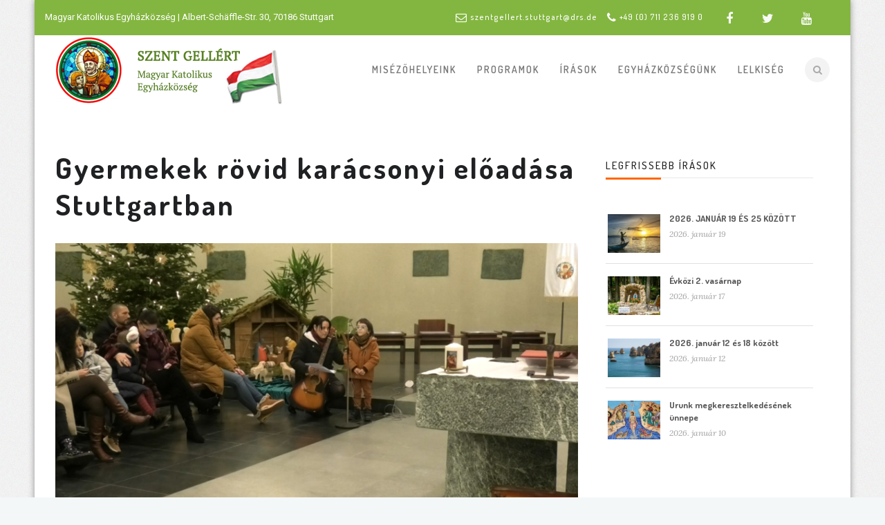

--- FILE ---
content_type: text/html; charset=UTF-8
request_url: https://stuttgarti-katolikusok.de/index.php/gyermekek-karacsonyi-rovid-eloadasa-stuttgartban/
body_size: 17732
content:
 <!DOCTYPE html>
<!--[if (gte IE 9)|!(IE)]><!--><html lang="hu"> <!--<![endif]-->
<head>
	<meta charset="UTF-8">		
	<meta name="author" content="Tibor atya">

		<meta name="viewport" content="width=device-width, initial-scale=1, maximum-scale=1">
	

	<!--[if lt IE 9]>
	<script src="https://stuttgarti-katolikusok.de/wp-content/themes/church-suite/js/modernizr.custom.11889.js" type="text/javascript"></script>
	<script src="https://stuttgarti-katolikusok.de/wp-content/themes/church-suite/js/respond.js" type="text/javascript"></script>
	<![endif]-->

<link rel="shortcut icon" href="https://stuttgarti-katolikusok.de/wp-content/uploads/2021/05/favicon.png">

<meta name='robots' content='index, follow, max-image-preview:large, max-snippet:-1, max-video-preview:-1' />
	<style>img:is([sizes="auto" i], [sizes^="auto," i]) { contain-intrinsic-size: 3000px 1500px }</style>
	
	<!-- This site is optimized with the Yoast SEO plugin v26.6 - https://yoast.com/wordpress/plugins/seo/ -->
	<title>Gyermekek rövid karácsonyi előadása Stuttgartban - Stuttgarti Katolikusok</title>
	<link rel="canonical" href="https://stuttgarti-katolikusok.de/index.php/gyermekek-karacsonyi-rovid-eloadasa-stuttgartban/" />
	<meta property="og:locale" content="hu_HU" />
	<meta property="og:type" content="article" />
	<meta property="og:title" content="Gyermekek rövid karácsonyi előadása Stuttgartban - Stuttgarti Katolikusok" />
	<meta property="og:description" content="Bohonyi Alisz irányításával gyermekek hozták el sajátos módon karácsonyi üzenetüket. Köszönet érte! You are currently viewing a placeholder content from YouTube. To access the actual content, click the button below. Please note that doing so will share data with third-party providers. More Information Unblock content Accept required service and unblock content" />
	<meta property="og:url" content="https://stuttgarti-katolikusok.de/index.php/gyermekek-karacsonyi-rovid-eloadasa-stuttgartban/" />
	<meta property="og:site_name" content="Stuttgarti Katolikusok" />
	<meta property="article:published_time" content="2023-12-24T22:18:47+00:00" />
	<meta property="article:modified_time" content="2023-12-24T22:19:30+00:00" />
	<meta property="og:image" content="https://stuttgarti-katolikusok.de/wp-content/uploads/2023/12/whatsapp-kep-2023-12-24-231513-5c0c6e0d.jpg" />
	<meta property="og:image:width" content="1600" />
	<meta property="og:image:height" content="901" />
	<meta property="og:image:type" content="image/jpeg" />
	<meta name="author" content="Tibor atya" />
	<meta name="twitter:card" content="summary_large_image" />
	<meta name="twitter:label1" content="Szerző:" />
	<meta name="twitter:data1" content="Tibor atya" />
	<meta name="twitter:label2" content="Becsült olvasási idő" />
	<meta name="twitter:data2" content="1 perc" />
	<script type="application/ld+json" class="yoast-schema-graph">{"@context":"https://schema.org","@graph":[{"@type":"WebPage","@id":"https://stuttgarti-katolikusok.de/index.php/gyermekek-karacsonyi-rovid-eloadasa-stuttgartban/","url":"https://stuttgarti-katolikusok.de/index.php/gyermekek-karacsonyi-rovid-eloadasa-stuttgartban/","name":"Gyermekek rövid karácsonyi előadása Stuttgartban - Stuttgarti Katolikusok","isPartOf":{"@id":"https://stuttgarti-katolikusok.de/#website"},"primaryImageOfPage":{"@id":"https://stuttgarti-katolikusok.de/index.php/gyermekek-karacsonyi-rovid-eloadasa-stuttgartban/#primaryimage"},"image":{"@id":"https://stuttgarti-katolikusok.de/index.php/gyermekek-karacsonyi-rovid-eloadasa-stuttgartban/#primaryimage"},"thumbnailUrl":"https://stuttgarti-katolikusok.de/wp-content/uploads/2023/12/whatsapp-kep-2023-12-24-231513-5c0c6e0d.jpg","datePublished":"2023-12-24T22:18:47+00:00","dateModified":"2023-12-24T22:19:30+00:00","author":{"@id":"https://stuttgarti-katolikusok.de/#/schema/person/75908d6f8fdc03a57889d27209df7795"},"breadcrumb":{"@id":"https://stuttgarti-katolikusok.de/index.php/gyermekek-karacsonyi-rovid-eloadasa-stuttgartban/#breadcrumb"},"inLanguage":"hu","potentialAction":[{"@type":"ReadAction","target":["https://stuttgarti-katolikusok.de/index.php/gyermekek-karacsonyi-rovid-eloadasa-stuttgartban/"]}]},{"@type":"ImageObject","inLanguage":"hu","@id":"https://stuttgarti-katolikusok.de/index.php/gyermekek-karacsonyi-rovid-eloadasa-stuttgartban/#primaryimage","url":"https://stuttgarti-katolikusok.de/wp-content/uploads/2023/12/whatsapp-kep-2023-12-24-231513-5c0c6e0d.jpg","contentUrl":"https://stuttgarti-katolikusok.de/wp-content/uploads/2023/12/whatsapp-kep-2023-12-24-231513-5c0c6e0d.jpg","width":1600,"height":901},{"@type":"BreadcrumbList","@id":"https://stuttgarti-katolikusok.de/index.php/gyermekek-karacsonyi-rovid-eloadasa-stuttgartban/#breadcrumb","itemListElement":[{"@type":"ListItem","position":1,"name":"Kezdőlap","item":"https://stuttgarti-katolikusok.de/"},{"@type":"ListItem","position":2,"name":"Blog","item":"https://stuttgarti-katolikusok.de/index.php/blog/"},{"@type":"ListItem","position":3,"name":"Gyermekek rövid karácsonyi előadása Stuttgartban"}]},{"@type":"WebSite","@id":"https://stuttgarti-katolikusok.de/#website","url":"https://stuttgarti-katolikusok.de/","name":"Stuttgarti Katolikusok","description":"","potentialAction":[{"@type":"SearchAction","target":{"@type":"EntryPoint","urlTemplate":"https://stuttgarti-katolikusok.de/?s={search_term_string}"},"query-input":{"@type":"PropertyValueSpecification","valueRequired":true,"valueName":"search_term_string"}}],"inLanguage":"hu"},{"@type":"Person","@id":"https://stuttgarti-katolikusok.de/#/schema/person/75908d6f8fdc03a57889d27209df7795","name":"Tibor atya","image":{"@type":"ImageObject","inLanguage":"hu","@id":"https://stuttgarti-katolikusok.de/#/schema/person/image/","url":"https://secure.gravatar.com/avatar/61d268e57d1f4525b111222e29d2d5a7f8c420fdbf231ba5566a8ceac74fa960?s=96&d=mm&r=g","contentUrl":"https://secure.gravatar.com/avatar/61d268e57d1f4525b111222e29d2d5a7f8c420fdbf231ba5566a8ceac74fa960?s=96&d=mm&r=g","caption":"Tibor atya"},"url":"https://stuttgarti-katolikusok.de/index.php/author/tibor-atya/"}]}</script>
	<!-- / Yoast SEO plugin. -->


<link rel='dns-prefetch' href='//fonts.googleapis.com' />
<link rel="alternate" type="application/rss+xml" title="Stuttgarti Katolikusok &raquo; hírcsatorna" href="https://stuttgarti-katolikusok.de/index.php/feed/" />
<link rel="alternate" type="text/calendar" title="Stuttgarti Katolikusok &raquo; iCal hírfolyam" href="https://stuttgarti-katolikusok.de/index.php/esemenyek/?ical=1" />
<link rel='stylesheet' id='wp-block-library-css' href='https://stuttgarti-katolikusok.de/wp-includes/css/dist/block-library/style.min.css?ver=6.8.3' type='text/css' media='all' />
<style id='classic-theme-styles-inline-css' type='text/css'>
/*! This file is auto-generated */
.wp-block-button__link{color:#fff;background-color:#32373c;border-radius:9999px;box-shadow:none;text-decoration:none;padding:calc(.667em + 2px) calc(1.333em + 2px);font-size:1.125em}.wp-block-file__button{background:#32373c;color:#fff;text-decoration:none}
</style>
<style id='feedzy-rss-feeds-loop-style-inline-css' type='text/css'>
.wp-block-feedzy-rss-feeds-loop{display:grid;gap:24px;grid-template-columns:repeat(1,1fr)}@media(min-width:782px){.wp-block-feedzy-rss-feeds-loop.feedzy-loop-columns-2,.wp-block-feedzy-rss-feeds-loop.feedzy-loop-columns-3,.wp-block-feedzy-rss-feeds-loop.feedzy-loop-columns-4,.wp-block-feedzy-rss-feeds-loop.feedzy-loop-columns-5{grid-template-columns:repeat(2,1fr)}}@media(min-width:960px){.wp-block-feedzy-rss-feeds-loop.feedzy-loop-columns-2{grid-template-columns:repeat(2,1fr)}.wp-block-feedzy-rss-feeds-loop.feedzy-loop-columns-3{grid-template-columns:repeat(3,1fr)}.wp-block-feedzy-rss-feeds-loop.feedzy-loop-columns-4{grid-template-columns:repeat(4,1fr)}.wp-block-feedzy-rss-feeds-loop.feedzy-loop-columns-5{grid-template-columns:repeat(5,1fr)}}.wp-block-feedzy-rss-feeds-loop .wp-block-image.is-style-rounded img{border-radius:9999px}.wp-block-feedzy-rss-feeds-loop .wp-block-image:has(:is(img:not([src]),img[src=""])){display:none}

</style>
<style id='pdfemb-pdf-embedder-viewer-style-inline-css' type='text/css'>
.wp-block-pdfemb-pdf-embedder-viewer{max-width:none}

</style>
<style id='filebird-block-filebird-gallery-style-inline-css' type='text/css'>
ul.filebird-block-filebird-gallery{margin:auto!important;padding:0!important;width:100%}ul.filebird-block-filebird-gallery.layout-grid{display:grid;grid-gap:20px;align-items:stretch;grid-template-columns:repeat(var(--columns),1fr);justify-items:stretch}ul.filebird-block-filebird-gallery.layout-grid li img{border:1px solid #ccc;box-shadow:2px 2px 6px 0 rgba(0,0,0,.3);height:100%;max-width:100%;-o-object-fit:cover;object-fit:cover;width:100%}ul.filebird-block-filebird-gallery.layout-masonry{-moz-column-count:var(--columns);-moz-column-gap:var(--space);column-gap:var(--space);-moz-column-width:var(--min-width);columns:var(--min-width) var(--columns);display:block;overflow:auto}ul.filebird-block-filebird-gallery.layout-masonry li{margin-bottom:var(--space)}ul.filebird-block-filebird-gallery li{list-style:none}ul.filebird-block-filebird-gallery li figure{height:100%;margin:0;padding:0;position:relative;width:100%}ul.filebird-block-filebird-gallery li figure figcaption{background:linear-gradient(0deg,rgba(0,0,0,.7),rgba(0,0,0,.3) 70%,transparent);bottom:0;box-sizing:border-box;color:#fff;font-size:.8em;margin:0;max-height:100%;overflow:auto;padding:3em .77em .7em;position:absolute;text-align:center;width:100%;z-index:2}ul.filebird-block-filebird-gallery li figure figcaption a{color:inherit}

</style>
<style id='global-styles-inline-css' type='text/css'>
:root{--wp--preset--aspect-ratio--square: 1;--wp--preset--aspect-ratio--4-3: 4/3;--wp--preset--aspect-ratio--3-4: 3/4;--wp--preset--aspect-ratio--3-2: 3/2;--wp--preset--aspect-ratio--2-3: 2/3;--wp--preset--aspect-ratio--16-9: 16/9;--wp--preset--aspect-ratio--9-16: 9/16;--wp--preset--color--black: #000000;--wp--preset--color--cyan-bluish-gray: #abb8c3;--wp--preset--color--white: #ffffff;--wp--preset--color--pale-pink: #f78da7;--wp--preset--color--vivid-red: #cf2e2e;--wp--preset--color--luminous-vivid-orange: #ff6900;--wp--preset--color--luminous-vivid-amber: #fcb900;--wp--preset--color--light-green-cyan: #7bdcb5;--wp--preset--color--vivid-green-cyan: #00d084;--wp--preset--color--pale-cyan-blue: #8ed1fc;--wp--preset--color--vivid-cyan-blue: #0693e3;--wp--preset--color--vivid-purple: #9b51e0;--wp--preset--gradient--vivid-cyan-blue-to-vivid-purple: linear-gradient(135deg,rgba(6,147,227,1) 0%,rgb(155,81,224) 100%);--wp--preset--gradient--light-green-cyan-to-vivid-green-cyan: linear-gradient(135deg,rgb(122,220,180) 0%,rgb(0,208,130) 100%);--wp--preset--gradient--luminous-vivid-amber-to-luminous-vivid-orange: linear-gradient(135deg,rgba(252,185,0,1) 0%,rgba(255,105,0,1) 100%);--wp--preset--gradient--luminous-vivid-orange-to-vivid-red: linear-gradient(135deg,rgba(255,105,0,1) 0%,rgb(207,46,46) 100%);--wp--preset--gradient--very-light-gray-to-cyan-bluish-gray: linear-gradient(135deg,rgb(238,238,238) 0%,rgb(169,184,195) 100%);--wp--preset--gradient--cool-to-warm-spectrum: linear-gradient(135deg,rgb(74,234,220) 0%,rgb(151,120,209) 20%,rgb(207,42,186) 40%,rgb(238,44,130) 60%,rgb(251,105,98) 80%,rgb(254,248,76) 100%);--wp--preset--gradient--blush-light-purple: linear-gradient(135deg,rgb(255,206,236) 0%,rgb(152,150,240) 100%);--wp--preset--gradient--blush-bordeaux: linear-gradient(135deg,rgb(254,205,165) 0%,rgb(254,45,45) 50%,rgb(107,0,62) 100%);--wp--preset--gradient--luminous-dusk: linear-gradient(135deg,rgb(255,203,112) 0%,rgb(199,81,192) 50%,rgb(65,88,208) 100%);--wp--preset--gradient--pale-ocean: linear-gradient(135deg,rgb(255,245,203) 0%,rgb(182,227,212) 50%,rgb(51,167,181) 100%);--wp--preset--gradient--electric-grass: linear-gradient(135deg,rgb(202,248,128) 0%,rgb(113,206,126) 100%);--wp--preset--gradient--midnight: linear-gradient(135deg,rgb(2,3,129) 0%,rgb(40,116,252) 100%);--wp--preset--font-size--small: 13px;--wp--preset--font-size--medium: 20px;--wp--preset--font-size--large: 36px;--wp--preset--font-size--x-large: 42px;--wp--preset--spacing--20: 0.44rem;--wp--preset--spacing--30: 0.67rem;--wp--preset--spacing--40: 1rem;--wp--preset--spacing--50: 1.5rem;--wp--preset--spacing--60: 2.25rem;--wp--preset--spacing--70: 3.38rem;--wp--preset--spacing--80: 5.06rem;--wp--preset--shadow--natural: 6px 6px 9px rgba(0, 0, 0, 0.2);--wp--preset--shadow--deep: 12px 12px 50px rgba(0, 0, 0, 0.4);--wp--preset--shadow--sharp: 6px 6px 0px rgba(0, 0, 0, 0.2);--wp--preset--shadow--outlined: 6px 6px 0px -3px rgba(255, 255, 255, 1), 6px 6px rgba(0, 0, 0, 1);--wp--preset--shadow--crisp: 6px 6px 0px rgba(0, 0, 0, 1);}:where(.is-layout-flex){gap: 0.5em;}:where(.is-layout-grid){gap: 0.5em;}body .is-layout-flex{display: flex;}.is-layout-flex{flex-wrap: wrap;align-items: center;}.is-layout-flex > :is(*, div){margin: 0;}body .is-layout-grid{display: grid;}.is-layout-grid > :is(*, div){margin: 0;}:where(.wp-block-columns.is-layout-flex){gap: 2em;}:where(.wp-block-columns.is-layout-grid){gap: 2em;}:where(.wp-block-post-template.is-layout-flex){gap: 1.25em;}:where(.wp-block-post-template.is-layout-grid){gap: 1.25em;}.has-black-color{color: var(--wp--preset--color--black) !important;}.has-cyan-bluish-gray-color{color: var(--wp--preset--color--cyan-bluish-gray) !important;}.has-white-color{color: var(--wp--preset--color--white) !important;}.has-pale-pink-color{color: var(--wp--preset--color--pale-pink) !important;}.has-vivid-red-color{color: var(--wp--preset--color--vivid-red) !important;}.has-luminous-vivid-orange-color{color: var(--wp--preset--color--luminous-vivid-orange) !important;}.has-luminous-vivid-amber-color{color: var(--wp--preset--color--luminous-vivid-amber) !important;}.has-light-green-cyan-color{color: var(--wp--preset--color--light-green-cyan) !important;}.has-vivid-green-cyan-color{color: var(--wp--preset--color--vivid-green-cyan) !important;}.has-pale-cyan-blue-color{color: var(--wp--preset--color--pale-cyan-blue) !important;}.has-vivid-cyan-blue-color{color: var(--wp--preset--color--vivid-cyan-blue) !important;}.has-vivid-purple-color{color: var(--wp--preset--color--vivid-purple) !important;}.has-black-background-color{background-color: var(--wp--preset--color--black) !important;}.has-cyan-bluish-gray-background-color{background-color: var(--wp--preset--color--cyan-bluish-gray) !important;}.has-white-background-color{background-color: var(--wp--preset--color--white) !important;}.has-pale-pink-background-color{background-color: var(--wp--preset--color--pale-pink) !important;}.has-vivid-red-background-color{background-color: var(--wp--preset--color--vivid-red) !important;}.has-luminous-vivid-orange-background-color{background-color: var(--wp--preset--color--luminous-vivid-orange) !important;}.has-luminous-vivid-amber-background-color{background-color: var(--wp--preset--color--luminous-vivid-amber) !important;}.has-light-green-cyan-background-color{background-color: var(--wp--preset--color--light-green-cyan) !important;}.has-vivid-green-cyan-background-color{background-color: var(--wp--preset--color--vivid-green-cyan) !important;}.has-pale-cyan-blue-background-color{background-color: var(--wp--preset--color--pale-cyan-blue) !important;}.has-vivid-cyan-blue-background-color{background-color: var(--wp--preset--color--vivid-cyan-blue) !important;}.has-vivid-purple-background-color{background-color: var(--wp--preset--color--vivid-purple) !important;}.has-black-border-color{border-color: var(--wp--preset--color--black) !important;}.has-cyan-bluish-gray-border-color{border-color: var(--wp--preset--color--cyan-bluish-gray) !important;}.has-white-border-color{border-color: var(--wp--preset--color--white) !important;}.has-pale-pink-border-color{border-color: var(--wp--preset--color--pale-pink) !important;}.has-vivid-red-border-color{border-color: var(--wp--preset--color--vivid-red) !important;}.has-luminous-vivid-orange-border-color{border-color: var(--wp--preset--color--luminous-vivid-orange) !important;}.has-luminous-vivid-amber-border-color{border-color: var(--wp--preset--color--luminous-vivid-amber) !important;}.has-light-green-cyan-border-color{border-color: var(--wp--preset--color--light-green-cyan) !important;}.has-vivid-green-cyan-border-color{border-color: var(--wp--preset--color--vivid-green-cyan) !important;}.has-pale-cyan-blue-border-color{border-color: var(--wp--preset--color--pale-cyan-blue) !important;}.has-vivid-cyan-blue-border-color{border-color: var(--wp--preset--color--vivid-cyan-blue) !important;}.has-vivid-purple-border-color{border-color: var(--wp--preset--color--vivid-purple) !important;}.has-vivid-cyan-blue-to-vivid-purple-gradient-background{background: var(--wp--preset--gradient--vivid-cyan-blue-to-vivid-purple) !important;}.has-light-green-cyan-to-vivid-green-cyan-gradient-background{background: var(--wp--preset--gradient--light-green-cyan-to-vivid-green-cyan) !important;}.has-luminous-vivid-amber-to-luminous-vivid-orange-gradient-background{background: var(--wp--preset--gradient--luminous-vivid-amber-to-luminous-vivid-orange) !important;}.has-luminous-vivid-orange-to-vivid-red-gradient-background{background: var(--wp--preset--gradient--luminous-vivid-orange-to-vivid-red) !important;}.has-very-light-gray-to-cyan-bluish-gray-gradient-background{background: var(--wp--preset--gradient--very-light-gray-to-cyan-bluish-gray) !important;}.has-cool-to-warm-spectrum-gradient-background{background: var(--wp--preset--gradient--cool-to-warm-spectrum) !important;}.has-blush-light-purple-gradient-background{background: var(--wp--preset--gradient--blush-light-purple) !important;}.has-blush-bordeaux-gradient-background{background: var(--wp--preset--gradient--blush-bordeaux) !important;}.has-luminous-dusk-gradient-background{background: var(--wp--preset--gradient--luminous-dusk) !important;}.has-pale-ocean-gradient-background{background: var(--wp--preset--gradient--pale-ocean) !important;}.has-electric-grass-gradient-background{background: var(--wp--preset--gradient--electric-grass) !important;}.has-midnight-gradient-background{background: var(--wp--preset--gradient--midnight) !important;}.has-small-font-size{font-size: var(--wp--preset--font-size--small) !important;}.has-medium-font-size{font-size: var(--wp--preset--font-size--medium) !important;}.has-large-font-size{font-size: var(--wp--preset--font-size--large) !important;}.has-x-large-font-size{font-size: var(--wp--preset--font-size--x-large) !important;}
:where(.wp-block-post-template.is-layout-flex){gap: 1.25em;}:where(.wp-block-post-template.is-layout-grid){gap: 1.25em;}
:where(.wp-block-columns.is-layout-flex){gap: 2em;}:where(.wp-block-columns.is-layout-grid){gap: 2em;}
:root :where(.wp-block-pullquote){font-size: 1.5em;line-height: 1.6;}
</style>
<link rel='stylesheet' id='layerslider-css' href='https://stuttgarti-katolikusok.de/wp-content/plugins/LayerSlider/static/css/layerslider.css?ver=5.6.2' type='text/css' media='all' />
<link rel='stylesheet' id='ls-google-fonts-css' href='https://fonts.googleapis.com/css?family=Lato:100,300,regular,700,900%7COpen+Sans:300%7CIndie+Flower:regular%7COswald:300,regular,700&#038;subset=latin%2Clatin-ext' type='text/css' media='all' />
<link rel='stylesheet' id='essential-grid-plugin-settings-css' href='https://stuttgarti-katolikusok.de/wp-content/plugins/essential-grid/public/assets/css/settings.css?ver=2.0.9.1' type='text/css' media='all' />
<link rel='stylesheet' id='tp-open-sans-css' href='https://fonts.googleapis.com/css?family=Open+Sans%3A300%2C400%2C600%2C700%2C800&#038;ver=6.8.3' type='text/css' media='all' />
<link rel='stylesheet' id='tp-raleway-css' href='https://fonts.googleapis.com/css?family=Raleway%3A100%2C200%2C300%2C400%2C500%2C600%2C700%2C800%2C900&#038;ver=6.8.3' type='text/css' media='all' />
<link rel='stylesheet' id='tp-droid-serif-css' href='https://fonts.googleapis.com/css?family=Droid+Serif%3A400%2C700&#038;ver=6.8.3' type='text/css' media='all' />
<link rel='stylesheet' id='wptg-styles-css' href='https://stuttgarti-katolikusok.de/wp-content/plugins/table-generator/css/style.css?ver=1.3.0' type='text/css' media='all' />
<link rel='stylesheet' id='wpos-slick-style-css' href='https://stuttgarti-katolikusok.de/wp-content/plugins/wp-responsive-recent-post-slider/assets/css/slick.css?ver=3.7.1' type='text/css' media='all' />
<link rel='stylesheet' id='wppsac-public-style-css' href='https://stuttgarti-katolikusok.de/wp-content/plugins/wp-responsive-recent-post-slider/assets/css/recent-post-style.css?ver=3.7.1' type='text/css' media='all' />
<link rel='stylesheet' id='main-style-css' href='https://stuttgarti-katolikusok.de/wp-content/themes/church-suite/css/master-min.php?ver=6.8.3' type='text/css' media='all' />
<link rel='stylesheet' id='webnus-dynamic-styles-css' href='https://stuttgarti-katolikusok.de/wp-content/themes/church-suite/css/dyncss.css?ver=6.8.3' type='text/css' media='all' />
<style id='webnus-dynamic-styles-inline-css' type='text/css'>
#wrap .top-bar { background-color:#83b640; }#wrap.colorskin-custom #nav li a:hover, #wrap.colorskin-custom #nav li:hover > a, #wrap.colorskin-custom #nav li.current > a, #wrap.colorskin-custom #header.horizontal-w #nav > li > a:hover, #wrap.colorskin-custom #header.horizontal-w #nav > li.current > a, .transparent-header-w.t-dark-w .colorskin-custom #header.horizontal-w.duplex-hd #nav > li:hover > a, .transparent-header-w .colorskin-custom #header.horizontal-w #nav > li:hover > a, .colorskin-custom .latestposts-seven .wrap-date-icons h3.latest-date, .colorskin-custom .latestposts-seven .latest-content .latest-author a, .colorskin-custom .latestposts-seven .latest-content .latest-title a:hover, .colorskin-custom .our-team h5, .colorskin-custom .blog-single-post .postmetadata h6 a:hover, .colorskin-custom .blog-single-post h6.blog-author a:hover, .colorskin-custom .rec-post h5 a:hover, .colorskin-custom .about-author-sec h5 a:hover, .colorskin-custom .sermons-clean .sermon-detail, .colorskin-custom .max-quote h2:before, .colorskin-custom .max-quote h2:after, .colorskin-custom .max-quote cite, .colorskin-custom .event-clean .event-date, .colorskin-custom .event-clean .event-article:hover .event-title, .colorskin-custom .latestposts-six .latest-title a:hover, .colorskin-custom .latestposts-six .latest-author a:hover, .colorskin-custom .latestposts-five h6.latest-b2-cat a, .colorskin-custom .latestposts-one .latest-title a:hover, .colorskin-custom .pin-ecxt h6.blog-cat a:hover, .colorskin-custom .pin-box h4 a:hover, .colorskin-custom .tline-box h4 a:hover, .colorskin-custom .latestposts-three h6.latest-b2-cat a, .colorskin-custom .latestposts-three h3.latest-b2-title a:hover, .colorskin-custom .latestposts-three .latest-b2-metad2 span a:hover, .colorskin-custom .latestposts-two .blog-line p.blog-cat a, .colorskin-custom .latestposts-two .blog-line a:hover, .colorskin-custom .latestposts-two .blog-line:hover .img-hover:before, .colorskin-custom .latestposts-two .blog-line:hover h4 a, .colorskin-custom .latestposts-two .blog-post p.blog-author a:hover, .colorskin-custom .dpromo .magicmore, .colorskin-custom .testimonial-brand h5 strong, .colorskin-custom .ministry-box2:hover h4, .colorskin-custom .sermons-simple article:hover h4 a, .colorskin-custom .sermons-minimal .sermon-icon, .colorskin-custom .sermons-minimal a:hover h4, .colorskin-custom .sermons-minimal .media-links a:hover i, .colorskin-custom .latestposts-six .latest-content p.latest-date, .colorskin-custom .rec-post h5 a:hover, .colorskin-custom .blog-post a:hover, .colorskin-custom .blog-author span, .colorskin-custom .blog-line p a:hover, .colorskin-custom .blgtyp3.blog-post h6 a:hover, .colorskin-custom .blgtyp1.blog-post h6 a:hover, .colorskin-custom .blgtyp2.blog-post h6 a:hover, .colorskin-custom .sermons-clean h4 a:hover, .colorskin-custom .sermons-clean .media-links a:hover, .colorskin-custom .blog-post h3 a:hover, .colorskin-custom .postmetadata h6 a:hover, .colorskin-custom .event-grid .event-article .event-title:hover, .colorskin-custom .a-sermon h4 a:hover, .colorskin-custom #tribe-events-content .tribe-events-tooltip h4, .colorskin-custom #tribe_events_filters_wrapper .tribe_events_slider_val, .colorskin-custom .single-tribe_events a.tribe-events-gcal, .colorskin-custom .single-tribe_events a.tribe-events-ical, .colorskin-custom .tribe-events-list .type-tribe_events h2 a:hover, .colorskin-custom .tribe-events-list .tribe-events-read-more, .colorskin-custom .tribe-events-event-meta span.event-m, .colorskin-custom .event-grid .event-article .event-title:hover, .colorskin-custom .causes .cause-content .donate-button-exx, .colorskin-custom .cause-box .donate-button, .colorskin-custom .causes .cause-content .cause-title:hover, .colorskin-custom .event-list2 .event-date .event-d, .colorskin-custom .event-list2 .event-title a:hover, .colorskin-custom .teaser-box7:hover h4, .colorskin-custom .latestnews2 .ln-content .ln-title:hover, .colorskin-custom .dark.blox .latestnews2 .ln-content .ln-title:hover, .colorskin-custom .cause-box .cause-sharing .cause-sharing-icon, .colorskin-custom .cause-box .cause-sharing .cause-social a:hover { color: #ff6600}.colorskin-custom #header.sm-rgt-mn #menu-icon span.mn-ext1, .colorskin-custom #header.sm-rgt-mn #menu-icon span.mn-ext2, .colorskin-custom #header.sm-rgt-mn #menu-icon span.mn-ext3,.colorskin-custom .pin-ecxt2 .col1-3 span, .colorskin-custom .comments-number-x span, .colorskin-custom .side-list li:hover img, .colorskin-custom .subscribe-box .subscribe-box-top, .colorskin-custom .event-clean .event-article:hover .event-date, .colorskin-custom .teaser-box7 h4:before, .colorskin-custom .event-list .event-date, .colorskin-custom .latestposts-seven .latest-img:hover img, .colorskin-custom #nav > li.current > a:before, .colorskin-custom .max-hero h5:before, .colorskin-custom .ministry-box2:hover img, .colorskin-custom .sermons-simple article:hover .sermon-img img, .colorskin-custom .a-sermon .sermon-img:hover img, .colorskin-custom .a-sermon .media-links, .colorskin-custom .event-grid .event-detail, .colorskin-custom .teaser-box4 .teaser-title, .colorskin-custom .magic-link a, .colorskin-custom .subscribe-flat .subscribe-box-input .subscribe-box-submit, .colorskin-custom .w-callout.w-callout-b, .colorskin-custom .top-bar .topbar-login, .colorskin-custom .icon-box4:hover i, .colorskin-custom .icon-box12 i, .colorskin-custom .teaser-box4 .teaser-title, .colorskin-custom .magic-link a, .colorskin-custom #tribe-events-content-wrapper .tribe-events-calendar td:hover, .colorskin-custom #tribe-events-content-wrapper .tribe-events-sub-nav a:hover, .colorskin-custom #tribe-events-content-wrapper #tribe-bar-form .tribe-events-button, .colorskin-custom .tribe-events-list .booking-button, .colorskin-custom #tribe-events-pg-template .tribe-events-button, .colorskin-custom .single-tribe_events .booking-button, .colorskin-custom .event-grid .event-detail, .colorskin-custom .causes .cause-content .donate-button-exx:hover, .colorskin-custom .cause-box .donate-button:hover, .colorskin-custom .flip-clock-wrapper ul, .colorskin-custom .flip-clock-wrapper ul li a div div.inn, .colorskin-custom .latestnews2 .ln-date .ln-month, .colorskin-custom .sermons-grid .media-links, .single-tribe_events .colorskin-custom .w-event-meta h3:before {background-color: #ff6600}.colorskin-custom .wpcf7 .wpcf7-form input[type="text"]:hover, .colorskin-custom .wpcf7 .wpcf7-form input[type="password"]:hover, .colorskin-custom .wpcf7 .wpcf7-form input[type="email"]:hover, .colorskin-custom .wpcf7 .wpcf7-form textarea:hover,.colorskin-custom .subtitle-four:after, .colorskin-custom .widget h4.subtitle:after, .colorskin-custom h6.h-sub-content, .colorskin-custom .max-title1 *, .colorskin-custom .sermons-clean .sermon-img:hover, .colorskin-custom #header.box-menu .nav-wrap2 #nav > li ul, .colorskin-custom #header.box-menu .nav-wrap2 #nav > li:hover, .colorskin-custom #header.box-menu .nav-wrap2 #nav > li > ul, .colorskin-custom #header.box-menu .nav-wrap2 #nav > li.current, .colorskin-custom .event-clean .event-article:hover .event-date, .colorskin-custom .teaser-box7 h4:before, .remittal-t.colorskin-custom #nav ul { border-color: #ff6600}
</style>
<link rel='stylesheet' id='webnus-google-fonts-css' href='https://fonts.googleapis.com/css?family=Roboto%3A100%2C300%2C400%2C400italic%2C500%2C700%2C700italic%7CLora%3A400%2C400italic%2C700%7CDosis%3A300%2C400%2C400italic%2C500%2C600%2C700italic%2C700&#038;subset=latin%2Clatin-ext' type='text/css' media='all' />
<link rel='stylesheet' id='dflip-style-css' href='https://stuttgarti-katolikusok.de/wp-content/plugins/3d-flipbook-dflip-lite/assets/css/dflip.min.css?ver=2.4.20' type='text/css' media='all' />
<link rel='stylesheet' id='fancybox-css' href='https://stuttgarti-katolikusok.de/wp-content/plugins/easy-fancybox/fancybox/1.5.4/jquery.fancybox.min.css?ver=6.8.3' type='text/css' media='screen' />
<style id='fancybox-inline-css' type='text/css'>
#fancybox-outer{background:#ffffff}#fancybox-content{background:#ffffff;border-color:#ffffff;color:#000000;}#fancybox-title,#fancybox-title-float-main{color:#fff}
</style>
<link rel='stylesheet' id='wp-pagenavi-css' href='https://stuttgarti-katolikusok.de/wp-content/plugins/wp-pagenavi/pagenavi-css.css?ver=2.70' type='text/css' media='all' />
<link rel='stylesheet' id='borlabs-cookie-custom-css' href='https://stuttgarti-katolikusok.de/wp-content/cache/borlabs-cookie/1/borlabs-cookie-1-hu.css?ver=3.3.23-13' type='text/css' media='all' />
<link rel='stylesheet' id='parent-style-css' href='https://stuttgarti-katolikusok.de/wp-content/themes/church-suite/style.css?ver=6.8.3' type='text/css' media='all' />
<link rel='stylesheet' id='child-style-css' href='https://stuttgarti-katolikusok.de/wp-content/themes/church-suite_child_theme/style.css?ver=6.8.3' type='text/css' media='all' />
<script type="text/javascript" src="https://stuttgarti-katolikusok.de/wp-content/plugins/LayerSlider/static/js/greensock.js?ver=1.11.8" id="greensock-js"></script>
<script type="text/javascript" src="https://stuttgarti-katolikusok.de/wp-content/plugins/jquery-updater/js/jquery-3.7.1.min.js?ver=3.7.1" id="jquery-core-js"></script>
<script type="text/javascript" src="https://stuttgarti-katolikusok.de/wp-content/plugins/jquery-updater/js/jquery-migrate-3.5.2.min.js?ver=3.5.2" id="jquery-migrate-js"></script>
<script type="text/javascript" src="https://stuttgarti-katolikusok.de/wp-content/plugins/LayerSlider/static/js/layerslider.kreaturamedia.jquery.js?ver=5.6.2" id="layerslider-js"></script>
<script type="text/javascript" src="https://stuttgarti-katolikusok.de/wp-content/plugins/LayerSlider/static/js/layerslider.transitions.js?ver=5.6.2" id="layerslider-transitions-js"></script>
<script type="text/javascript" src="https://stuttgarti-katolikusok.de/wp-content/plugins/essential-grid/public/assets/js/lightbox.js?ver=2.0.9.1" id="themepunchboxext-js"></script>
<script type="text/javascript" src="https://stuttgarti-katolikusok.de/wp-content/plugins/essential-grid/public/assets/js/jquery.themepunch.tools.min.js?ver=2.0.9.1" id="tp-tools-js"></script>
<script type="text/javascript" src="https://stuttgarti-katolikusok.de/wp-content/plugins/essential-grid/public/assets/js/jquery.themepunch.essential.min.js?ver=2.0.9.1" id="essential-grid-essential-grid-script-js"></script>
<script data-no-optimize="1" data-no-minify="1" data-cfasync="false" type="text/javascript" src="https://stuttgarti-katolikusok.de/wp-content/cache/borlabs-cookie/1/borlabs-cookie-config-hu.json.js?ver=3.3.23-21" id="borlabs-cookie-config-js"></script>
<script></script><link rel="https://api.w.org/" href="https://stuttgarti-katolikusok.de/index.php/wp-json/" /><link rel="alternate" title="JSON" type="application/json" href="https://stuttgarti-katolikusok.de/index.php/wp-json/wp/v2/posts/27693" /><link rel="EditURI" type="application/rsd+xml" title="RSD" href="https://stuttgarti-katolikusok.de/xmlrpc.php?rsd" />
<meta name="generator" content="WordPress 6.8.3" />
<link rel='shortlink' href='https://stuttgarti-katolikusok.de/?p=27693' />
<link rel="alternate" title="oEmbed (JSON)" type="application/json+oembed" href="https://stuttgarti-katolikusok.de/index.php/wp-json/oembed/1.0/embed?url=https%3A%2F%2Fstuttgarti-katolikusok.de%2Findex.php%2Fgyermekek-karacsonyi-rovid-eloadasa-stuttgartban%2F" />
<link rel="alternate" title="oEmbed (XML)" type="text/xml+oembed" href="https://stuttgarti-katolikusok.de/index.php/wp-json/oembed/1.0/embed?url=https%3A%2F%2Fstuttgarti-katolikusok.de%2Findex.php%2Fgyermekek-karacsonyi-rovid-eloadasa-stuttgartban%2F&#038;format=xml" />
<style type="text/css">
.feedzy-rss-link-icon:after {
	content: url("https://stuttgarti-katolikusok.de/wp-content/plugins/feedzy-rss-feeds/img/external-link.png");
	margin-left: 3px;
}
</style>
		<meta name="viewport" content="initial-scale=1.0, user-scalable=yes" /><meta name="tec-api-version" content="v1"><meta name="tec-api-origin" content="https://stuttgarti-katolikusok.de"><link rel="alternate" href="https://stuttgarti-katolikusok.de/index.php/wp-json/tribe/events/v1/" />		<script type="text/javascript">
			/* <![CDATA[ */
				var sf_position = '0';
				var sf_templates = "<a href=\"{search_url_escaped}\"><span class=\"sf_text\">See more results<\/span><span class=\"sf_small\">Displaying top {total} results<\/span><\/a>";
				var sf_input = '.live-search';
				jQuery(document).ready(function(){
					jQuery(sf_input).ajaxyLiveSearch({"expand":false,"searchUrl":"https:\/\/stuttgarti-katolikusok.de\/?s=%s","text":"Search","delay":500,"iwidth":180,"width":315,"ajaxUrl":"https:\/\/stuttgarti-katolikusok.de\/wp-admin\/admin-ajax.php","rtl":0});
					jQuery(".sf_ajaxy-selective-input").keyup(function() {
						var width = jQuery(this).val().length * 8;
						if(width < 50) {
							width = 50;
						}
						jQuery(this).width(width);
					});
					jQuery(".sf_ajaxy-selective-search").click(function() {
						jQuery(this).find(".sf_ajaxy-selective-input").focus();
					});
					jQuery(".sf_ajaxy-selective-close").click(function() {
						jQuery(this).parent().remove();
					});
				});
			/* ]]> */
		</script>
		<style type="text/css" media="screen">body{  } </style>		<meta property="og:title" content="Gyermekek rövid karácsonyi előadása Stuttgartban" />
		<meta property="og:type" content="article" />
		<meta property="og:image" content="https://stuttgarti-katolikusok.de/wp-content/uploads/2023/12/whatsapp-kep-2023-12-24-231513-5c0c6e0d.jpg" />
		<meta property="og:url" content="https://stuttgarti-katolikusok.de/index.php/gyermekek-karacsonyi-rovid-eloadasa-stuttgartban/" />
		<meta property="og:description" content="Bohonyi Alisz irányításával gyermekek hozták el sajátos módon karácsonyi üzenetüket. Köszönet érte! You are currently viewing a placeholder content from YouTube. To access the actual content, click the button below. Please note that doing so will share data with third-party providers. More Information Unblock content Accept required service and unblock content" />
		<meta property="og:site_name" content="Stuttgarti Katolikusok" />
		<meta name="generator" content="Powered by WPBakery Page Builder - drag and drop page builder for WordPress."/>
		<style type="text/css" id="wp-custom-css">
			.slick-arrow{
	display:none !important;
}

.tribe-events-single .col-md-8 {
  width: 66.66666666666666% !important;
}
.tribe-events-single .col-md-4 {
  width: 33.33333333333333% !important;
}


@media screen and (max-width: 767px) {
    .tribe-events-single .col-md-8 {
		width: 100% !important;
	}
	.tribe-events-single .col-md-4 {
		width: 100% !important;
	}
	
	#XXnav-wrap .container{
        display: none;
    }
    .logo a{
        display: block;
    }
}		</style>
		<noscript><style> .wpb_animate_when_almost_visible { opacity: 1; }</style></noscript></head>


	

	
<body class="wp-singular post-template-default single single-post postid-27693 single-format-standard wp-theme-church-suite wp-child-theme-church-suite_child_theme has-topbar-w smooth-scroll tribe-no-js page-template-church-suite-child wpb-js-composer js-comp-ver-8.6.1 vc_responsive">


	<!-- Primary Page Layout
	================================================== -->
<div id="wrap" class="colorskin-custom remittal-t boxed-wrap">

	
	<section class="toggle-top-area" >
		<div class="w_toparea container">
			<div class="col-md-3">
							</div>
			<div class="col-md-3">
							</div>
			<div class="col-md-3">
							</div>	
			<div class="col-md-3">
							</div>				
		</div>
		<a class="w_toggle" href="#"></a>
	</section>
<section class="top-bar">
<div class="container">
<div class="top-links lftflot">Magyar Katolikus Egyházközség | Albert-Schäffle-Str.  30, 70186 Stuttgart</div><div class="top-links rgtflot"><div class="socialfollow"><a target="_blank" href="https://www.facebook.com/stuttgarti.katolikusok/" class="facebook"><i class="fa-facebook"></i></a><a target="_blank" href="https://twitter.com/mtibor1960" class="twitter"><i class="fa-twitter"></i></a><a target="_blank" href="https://www.youtube.com/channel/UCaO0nryzADjSZotHE8Oo23A" class="youtube"><i class="fa-youtube"></i></a></div><h6><i class="fa-envelope-o"></i>szentgellert.stuttgart@drs.de</h6> <h6><i class="fa-phone"></i>+49 (0) 711 236 919 0</h6></div></div>
</section>

<header id="header" class="horizontal-w  sm-rgt-mn  w-header-type-10  ">
<div class="container">
<div class="col-md-3 col-sm-3 logo-wrap">
<div class="logo">
<a href="https://stuttgarti-katolikusok.de/"><img src="https://stuttgarti-katolikusok.de/wp-content/uploads/2021/05/logo6.png" width="328" id="img-logo-w1" alt="logo" class="img-logo-w1" style="width: 328px"></a><a href="https://stuttgarti-katolikusok.de/"><img src="https://stuttgarti-katolikusok.de/wp-content/uploads/2021/05/logo6.png" width="150" id="img-logo-w2" alt="logo" class="img-logo-w2" style="width: 150px"></a><span class="logo-sticky"><a href="https://stuttgarti-katolikusok.de/"><img src="https://stuttgarti-katolikusok.de/wp-content/uploads/2021/05/logo6.png" width="60" id="img-logo-w3" alt="logo" class="img-logo-w3"></a></span></div></div>
<nav id="nav-wrap" class="nav-wrap1 col-md-9 col-sm-9">
	<div class="container">
		
		<div id="search-form">
		<a href="javascript:void(0)" class="search-form-icon"><i id="searchbox-icon" class="fa-search"></i></a>
	<div id="search-form-box" class="search-form-box">
			<form action="https://stuttgarti-katolikusok.de/" method="get">
				<input type="text" class="search-text-box" id="search-box" name="s">
			</form>
			</div>
		</div>
				
			<ul id="nav"><li id="menu-item-7845" class="menu-item menu-item-type-custom menu-item-object-custom menu-item-has-children menu-item-7845"><a  href="#" data-description="">Misézőhelyeink</a>
<ul class="sub-menu">
	<li id="menu-item-7904" class="menu-item menu-item-type-post_type menu-item-object-page menu-item-7904"><a  href="https://stuttgarti-katolikusok.de/index.php/balingen-frommen/" data-description="">Balingen-Frommern</a></li>
	<li id="menu-item-7903" class="menu-item menu-item-type-post_type menu-item-object-page menu-item-7903"><a  href="https://stuttgarti-katolikusok.de/index.php/biberach/" data-description="">Biberach an der Riss</a></li>
	<li id="menu-item-7902" class="menu-item menu-item-type-post_type menu-item-object-page menu-item-7902"><a  href="https://stuttgarti-katolikusok.de/index.php/boeblingen/" data-description="">Böblingen</a></li>
	<li id="menu-item-7901" class="menu-item menu-item-type-post_type menu-item-object-page menu-item-7901"><a  href="https://stuttgarti-katolikusok.de/index.php/eislingen/" data-description="">Eislingen</a></li>
	<li id="menu-item-7900" class="menu-item menu-item-type-post_type menu-item-object-page menu-item-7900"><a  href="https://stuttgarti-katolikusok.de/index.php/friedrichshafen/" data-description="">Friedrichshafen-Berg</a></li>
	<li id="menu-item-7899" class="menu-item menu-item-type-post_type menu-item-object-page menu-item-7899"><a  href="https://stuttgarti-katolikusok.de/index.php/heidenheim/" data-description="">Heidenheim an der Brenz</a></li>
	<li id="menu-item-7898" class="menu-item menu-item-type-post_type menu-item-object-page menu-item-7898"><a  href="https://stuttgarti-katolikusok.de/index.php/heilbronn/" data-description="">Heilbronn-Horkheim</a></li>
	<li id="menu-item-7897" class="menu-item menu-item-type-post_type menu-item-object-page menu-item-7897"><a  href="https://stuttgarti-katolikusok.de/index.php/ludwigsburg/" data-description="">Ludwigsburg-Hoheneck</a></li>
	<li id="menu-item-7896" class="menu-item menu-item-type-post_type menu-item-object-page menu-item-7896"><a  href="https://stuttgarti-katolikusok.de/index.php/munderkingen/" data-description="">Munderkingen</a></li>
	<li id="menu-item-7895" class="menu-item menu-item-type-post_type menu-item-object-page menu-item-7895"><a  href="https://stuttgarti-katolikusok.de/index.php/reutlingen/" data-description="">Reutlingen-Orschel-Hagen</a></li>
	<li id="menu-item-7894" class="menu-item menu-item-type-post_type menu-item-object-page menu-item-7894"><a  href="https://stuttgarti-katolikusok.de/index.php/schwaebisch/" data-description="">Schwäbisch-Gmünd</a></li>
	<li id="menu-item-7893" class="menu-item menu-item-type-post_type menu-item-object-page menu-item-7893"><a  href="https://stuttgarti-katolikusok.de/index.php/stuttgart/" data-description="">Stuttgart</a></li>
	<li id="menu-item-10505" class="menu-item menu-item-type-post_type menu-item-object-page menu-item-10505"><a  href="https://stuttgarti-katolikusok.de/index.php/tuttlingen-2/" data-description="">Tuttlingen</a></li>
	<li id="menu-item-7892" class="menu-item menu-item-type-post_type menu-item-object-page menu-item-7892"><a  href="https://stuttgarti-katolikusok.de/index.php/ulm/" data-description="">Ulm</a></li>
	<li id="menu-item-7891" class="menu-item menu-item-type-post_type menu-item-object-page menu-item-7891"><a  href="https://stuttgarti-katolikusok.de/index.php/weingarten/" data-description="">Weingarten</a></li>
</ul>
</li>
<li id="menu-item-7846" class="menu-item menu-item-type-custom menu-item-object-custom menu-item-has-children menu-item-7846"><a  href="#" data-description="">Programok</a>
<ul class="sub-menu">
	<li id="menu-item-7913" class="menu-item menu-item-type-post_type menu-item-object-page menu-item-7913"><a  href="https://stuttgarti-katolikusok.de/index.php/ertesito/" data-description="">Értesítő 2024</a></li>
	<li id="menu-item-7914" class="menu-item menu-item-type-taxonomy menu-item-object-category menu-item-7914"><a  href="https://stuttgarti-katolikusok.de/index.php/category/baratom/" data-description="">Barátom</a></li>
	<li id="menu-item-7926" class="menu-item menu-item-type-custom menu-item-object-custom menu-item-7926"><a  href="/index.php/esemenyek/month/" data-description="">Egyházközségi Naptár</a></li>
	<li id="menu-item-7964" class="menu-item menu-item-type-custom menu-item-object-custom menu-item-has-children menu-item-7964"><a  href="#" data-description="">Rendezvényeink</a>
	<ul class="sub-menu">
		<li id="menu-item-32305" class="menu-item menu-item-type-custom menu-item-object-custom menu-item-32305"><a  href="https://stuttgarti-magyarbal.de/" data-description="">Stuttgarti Magyar Bál</a></li>
		<li id="menu-item-7962" class="menu-item menu-item-type-post_type menu-item-object-page menu-item-7962"><a  href="https://stuttgarti-katolikusok.de/index.php/csaladi-nap/" data-description="">Családi nap</a></li>
		<li id="menu-item-7959" class="menu-item menu-item-type-post_type menu-item-object-page menu-item-7959"><a  href="https://stuttgarti-katolikusok.de/index.php/farsang/" data-description="">Farsang</a></li>
		<li id="menu-item-7960" class="menu-item menu-item-type-post_type menu-item-object-page menu-item-7960"><a  href="https://stuttgarti-katolikusok.de/index.php/nemzeti-unnep/" data-description="">Nemzeti Ünnep</a></li>
		<li id="menu-item-7963" class="menu-item menu-item-type-post_type menu-item-object-page menu-item-7963"><a  href="https://stuttgarti-katolikusok.de/index.php/pasztorjatek/" data-description="">Pásztorjáték</a></li>
	</ul>
</li>
	<li id="menu-item-8644" class="menu-item menu-item-type-taxonomy menu-item-object-category menu-item-8644"><a  href="https://stuttgarti-katolikusok.de/index.php/category/kepgaleria/" data-description="">Képgaléria</a></li>
</ul>
</li>
<li id="menu-item-7847" class="menu-item menu-item-type-custom menu-item-object-custom menu-item-has-children menu-item-7847"><a  href="#" data-description="">Írások</a>
<ul class="sub-menu">
	<li id="menu-item-7918" class="menu-item menu-item-type-taxonomy menu-item-object-category menu-item-7918"><a  href="https://stuttgarti-katolikusok.de/index.php/category/olvasoink-irjak/" data-description="">Olvasóink írják</a></li>
	<li id="menu-item-8016" class="menu-item menu-item-type-taxonomy menu-item-object-category menu-item-8016"><a  href="https://stuttgarti-katolikusok.de/index.php/category/valogatott/" data-description="">Válogatott írások</a></li>
	<li id="menu-item-7917" class="menu-item menu-item-type-post_type menu-item-object-page menu-item-7917"><a  href="https://stuttgarti-katolikusok.de/index.php/a-stuttgarti-magyar-katolikus-misszio-tortenete/" data-description="">Történetünk</a></li>
</ul>
</li>
<li id="menu-item-7848" class="menu-item menu-item-type-custom menu-item-object-custom menu-item-has-children menu-item-7848"><a  href="#" data-description="">Egyházközségünk</a>
<ul class="sub-menu">
	<li id="menu-item-31051" class="menu-item menu-item-type-post_type menu-item-object-page menu-item-31051"><a  href="https://stuttgarti-katolikusok.de/index.php/csapatunk-2/" data-description="">Szent Gellért Egyházközség</a></li>
	<li id="menu-item-8177" class="menu-item menu-item-type-post_type menu-item-object-page menu-item-8177"><a  href="https://stuttgarti-katolikusok.de/index.php/lektorok-es-aldoztatok/" data-description="">Áldoztatóink</a></li>
	<li id="menu-item-8181" class="menu-item menu-item-type-post_type menu-item-object-page menu-item-8181"><a  href="https://stuttgarti-katolikusok.de/index.php/sekrestyeseink/" data-description="">Sekrestyéseink</a></li>
	<li id="menu-item-8180" class="menu-item menu-item-type-post_type menu-item-object-page menu-item-8180"><a  href="https://stuttgarti-katolikusok.de/index.php/orgonistaink/" data-description="">Orgonistáink</a></li>
	<li id="menu-item-8179" class="menu-item menu-item-type-post_type menu-item-object-page menu-item-8179"><a  href="https://stuttgarti-katolikusok.de/index.php/felolvasok/" data-description="">Felolvasóink</a></li>
	<li id="menu-item-8178" class="menu-item menu-item-type-post_type menu-item-object-page menu-item-8178"><a  href="https://stuttgarti-katolikusok.de/index.php/ministransaink/" data-description="">Ministránsaink</a></li>
	<li id="menu-item-8176" class="menu-item menu-item-type-post_type menu-item-object-page menu-item-8176"><a  href="https://stuttgarti-katolikusok.de/index.php/eloimadkozoink/" data-description="">Előimádkozóink</a></li>
	<li id="menu-item-8182" class="menu-item menu-item-type-post_type menu-item-object-page menu-item-8182"><a  href="https://stuttgarti-katolikusok.de/index.php/orarenden-kivuli-lelkipasztori-szolgaltatasok/" data-description="">Lelkipásztori szolgáltatásaink</a></li>
	<li id="menu-item-8195" class="menu-item menu-item-type-custom menu-item-object-custom menu-item-has-children menu-item-8195"><a  href="#" data-description="">Körök-klubok</a>
	<ul class="sub-menu">
		<li id="menu-item-8183" class="menu-item menu-item-type-post_type menu-item-object-page menu-item-8183"><a  href="https://stuttgarti-katolikusok.de/index.php/sportklub/" data-description="">Sportklub</a></li>
		<li id="menu-item-8185" class="menu-item menu-item-type-post_type menu-item-object-page menu-item-8185"><a  href="https://stuttgarti-katolikusok.de/index.php/imakor/" data-description="">Imakör</a></li>
		<li id="menu-item-8186" class="menu-item menu-item-type-post_type menu-item-object-page menu-item-8186"><a  href="https://stuttgarti-katolikusok.de/index.php/gyermekmise/" data-description="">Gyermekmise</a></li>
		<li id="menu-item-8187" class="menu-item menu-item-type-post_type menu-item-object-page menu-item-8187"><a  href="https://stuttgarti-katolikusok.de/index.php/fiatal-hazasok/" data-description="">Fiatal Házasok</a></li>
		<li id="menu-item-8188" class="menu-item menu-item-type-post_type menu-item-object-page menu-item-8188"><a  href="https://stuttgarti-katolikusok.de/index.php/enekkar/" data-description="">Énekkar</a></li>
		<li id="menu-item-8190" class="menu-item menu-item-type-post_type menu-item-object-page menu-item-8190"><a  href="https://stuttgarti-katolikusok.de/index.php/cserkeszet/" data-description="">Cserkészek</a></li>
		<li id="menu-item-8191" class="menu-item menu-item-type-post_type menu-item-object-page menu-item-8191"><a  href="https://stuttgarti-katolikusok.de/index.php/bibliakor/" data-description="">Bibliakör</a></li>
		<li id="menu-item-8192" class="menu-item menu-item-type-post_type menu-item-object-page menu-item-8192"><a  href="https://stuttgarti-katolikusok.de/index.php/baratsag-klub/" data-description="">Barátságklub</a></li>
	</ul>
</li>
</ul>
</li>
<li id="menu-item-7849" class="menu-item menu-item-type-custom menu-item-object-custom menu-item-has-children menu-item-7849"><a  href="#" data-description="">Lelkiség</a>
<ul class="sub-menu">
	<li id="menu-item-7919" class="menu-item menu-item-type-taxonomy menu-item-object-category menu-item-7919"><a  href="https://stuttgarti-katolikusok.de/index.php/category/gondolatok/" data-description="">Gondolatok</a></li>
	<li id="menu-item-7925" class="menu-item menu-item-type-post_type menu-item-object-page menu-item-7925"><a  href="https://stuttgarti-katolikusok.de/index.php/elmelkedesek/" data-description="">Elmélkedések – szentmisék</a></li>
	<li id="menu-item-7972" class="menu-item menu-item-type-post_type menu-item-object-page menu-item-7972"><a  href="https://stuttgarti-katolikusok.de/index.php/szentmise/" data-description="">Szentmise helye és ideje</a></li>
	<li id="menu-item-8068" class="menu-item menu-item-type-post_type menu-item-object-page menu-item-8068"><a  href="https://stuttgarti-katolikusok.de/index.php/kapcsolatok/" data-description="">Ajánlott oldalak</a></li>
</ul>
</li>
</ul>	</div>
</nav>
		<!-- /nav-wrap -->
</div>

</header>

<!-- end-header -->
<div style="display:none"><div class="w-modal modal-contact" id="w-contact"><h3 class="modal-title">CONTACT US</h3><br>[contact-form-7 id="No contact forms found" title="Contact"]</div></div>

<section class="container page-content" >
<hr class="vertical-space2">
<section class="col-md-9 cntt-w">
<article class="blog-single-post">
<div class="post-trait-w"> <h1>Gyermekek rövid karácsonyi előadása Stuttgartban</h1> <img src="https://stuttgarti-katolikusok.de/wp-content/uploads/2023/12/whatsapp-kep-2023-12-24-231513-5c0c6e0d.jpg" alt="Gyermekek rövid karácsonyi előadása Stuttgartban" class="landscape full" width="1600" height="901" itemprop="image" /></div>
<div class="post post-27693 type-post status-publish format-standard has-post-thumbnail hentry category-hirek">
<div class="au-avatar-box">
	
<h6 class="blog-author"><strong>szerkesztő</strong> <a href="https://stuttgarti-katolikusok.de/index.php/author/tibor-atya/" title="Tibor atya bejegyzése" rel="author">Tibor atya</a> </h6>
</div>
		
<div class="postmetadata">
	<h6 class="blog-date"> 2023. december 24</h6>
			<h6 class="blog-cat"><strong>kategória</strong> <a href="https://stuttgarti-katolikusok.de/index.php/category/hirek/" rel="category tag">Hírek</a> </h6>
					<h6 class="blog-views"> <i class="fa-eye"></i><span>956</span> </h6>
	</div>

<p>Bohonyi Alisz irányításával gyermekek hozták el sajátos módon karácsonyi üzenetüket.</p>
<p>Köszönet érte!</p>
<div class="brlbs-cmpnt-container brlbs-cmpnt-content-blocker brlbs-cmpnt-with-individual-styles" data-borlabs-cookie-content-blocker-id="youtube-content-blocker" data-borlabs-cookie-content="[base64]">
<div class="brlbs-cmpnt-cb-preset-c brlbs-cmpnt-cb-youtube">
<div class="brlbs-cmpnt-cb-thumbnail" style="background-image: url('https://stuttgarti-katolikusok.de/wp-content/uploads/borlabs-cookie/1/yt_fNlwy246xLE_hqdefault.jpg')"></div>
<div class="brlbs-cmpnt-cb-main">
<div class="brlbs-cmpnt-cb-play-button"></div>
<div class="brlbs-cmpnt-cb-content">
<p class="brlbs-cmpnt-cb-description">You are currently viewing a placeholder content from <strong>YouTube</strong>. To access the actual content, click the button below. Please note that doing so will share data with third-party providers.</p>
<p> <a class="brlbs-cmpnt-cb-provider-toggle" href="#" data-borlabs-cookie-show-provider-information role="button">More Information</a> </div>
<div class="brlbs-cmpnt-cb-buttons"> <a class="brlbs-cmpnt-cb-btn" href="#" data-borlabs-cookie-unblock role="button">Unblock content</a> <a class="brlbs-cmpnt-cb-btn" href="#" data-borlabs-cookie-accept-service role="button" style="display: inherit">Accept required service and unblock content</a> </div></div></div>
</div>
	

	
	<div class="post-sharing"><div class="blog-social">
		<span>Share</span> 
		<a class="facebook" href="http://www.facebook.com/sharer.php?u=https://stuttgarti-katolikusok.de/index.php/gyermekek-karacsonyi-rovid-eloadasa-stuttgartban/&amp;t=Gyermekek rövid karácsonyi előadása Stuttgartban" target="blank"><i class="fa-facebook"></i></a>
		<a class="google" href="https://plusone.google.com/_/+1/confirm?hl=en-US&amp;url=https://stuttgarti-katolikusok.de/index.php/gyermekek-karacsonyi-rovid-eloadasa-stuttgartban/" target="_blank"><i class="fa-google"></i></a>
		<a class="twitter" href="https://twitter.com/intent/tweet?original_referer=https://stuttgarti-katolikusok.de/index.php/gyermekek-karacsonyi-rovid-eloadasa-stuttgartban/&amp;text=Gyermekek rövid karácsonyi előadása Stuttgartban&amp;tw_p=tweetbutton&amp;url=https://stuttgarti-katolikusok.de/index.php/gyermekek-karacsonyi-rovid-eloadasa-stuttgartban/" target="_blank"><i class="fa-twitter"></i></a>
		<a class="linkedin" href="http://www.linkedin.com/shareArticle?mini=true&amp;url=https://stuttgarti-katolikusok.de/index.php/gyermekek-karacsonyi-rovid-eloadasa-stuttgartban/&amp;title=Gyermekek rövid karácsonyi előadása Stuttgartban&amp;source=Stuttgarti Katolikusok"><i class="fa-linkedin"></i></a>
		<a class="email" href="mailto:?subject=Gyermekek rövid karácsonyi előadása Stuttgartban&amp;body=https://stuttgarti-katolikusok.de/index.php/gyermekek-karacsonyi-rovid-eloadasa-stuttgartban/"><i class="fa-envelope"></i></a>
	</div></div>

<br class="clear"> 
<!-- End Tags --> 
<div class="next-prev-posts">
	  

</div><!-- End next-prev post -->

	

<div class="container rec-posts"><div class="col-md-12"><h3 class="rec-title">Ajánlott bejegyzések</div></h3>			<div class="col-md-4 col-sm-4"><article class="rec-post">
				<figure><a href="https://stuttgarti-katolikusok.de/index.php/51-stuttgarti-magyar-katolikus-bal-meghivoja/" title="51. Stuttgarti Magyar Katolikus Jótékonysági Bál meghívója"><img src="https://stuttgarti-katolikusok.de/wp-content/uploads/2025/11/kepernyokep-420x330.png" alt="51. Stuttgarti Magyar Katolikus Jótékonysági Bál meghívója" class="landscape thumbnail blog2_thumb" width="420" height="330" itemprop="image" /></a></figure>
				<h5><a href="https://stuttgarti-katolikusok.de/index.php/51-stuttgarti-magyar-katolikus-bal-meghivoja/">51. Stuttgarti Magyar Katolikus Jótékonysági Bál meghívója</a></h5>
				<p>2025. december 31 </p>
			</article></div>
					<div class="col-md-4 col-sm-4"><article class="rec-post">
				<figure><a href="https://stuttgarti-katolikusok.de/index.php/egyutt-jonak-lenni-meg-jobb-stuttgart-2025-december-7/" title="Együtt jónak lenni még jobb! - Stuttgart - 2025. december 7."><img src="https://stuttgarti-katolikusok.de/wp-content/uploads/2025/12/jonak-lenni-jo-420x330.jpg" alt="Együtt jónak lenni még jobb! - Stuttgart - 2025. december 7." class="landscape thumbnail blog2_thumb" width="420" height="330" itemprop="image" /></a></figure>
				<h5><a href="https://stuttgarti-katolikusok.de/index.php/egyutt-jonak-lenni-meg-jobb-stuttgart-2025-december-7/">Együtt jónak lenni még jobb! &#8211; Stuttgart &#8211; 2025. december 7.</a></h5>
				<p>2025. december 10 </p>
			</article></div>
					<div class="col-md-4 col-sm-4"><article class="rec-post">
				<figure><a href="https://stuttgarti-katolikusok.de/index.php/egyutt-jonak-lenni-meg-jobb-4/" title="Együtt jónak lenni még jobb!"><img src="https://stuttgarti-katolikusok.de/wp-content/uploads/2025/11/egyutt-jonakl-lenni-meg-jobb-2025jpeg-web-420x330.jpeg" alt="Együtt jónak lenni még jobb!" class="landscape thumbnail blog2_thumb" width="420" height="330" itemprop="image" /></a></figure>
				<h5><a href="https://stuttgarti-katolikusok.de/index.php/egyutt-jonak-lenni-meg-jobb-4/">Együtt jónak lenni még jobb!</a></h5>
				<p>2025. november 30 </p>
			</article></div>
			

</div>
</article>
</section>
<!-- end-main-conten -->

	<aside class="col-md-3 sidebar">
		<div class="widget"><h4 class="subtitle">Legfrissebb írások</h4>		<div class="side-list"><ul>
				  <li>
		  <a href="https://stuttgarti-katolikusok.de/index.php/2026-januar-19-es-25-kozott/" title="2026. JANUÁR 19 ÉS 25 KÖZÖTT"><img src="https://stuttgarti-katolikusok.de/wp-content/uploads/2021/01/halaszok-164x124.jpg" alt="2026. JANUÁR 19 ÉS 25 KÖZÖTT" class="landscape full tabs-img" width="164" height="124" itemprop="image" /></a>		  <h5><a href="https://stuttgarti-katolikusok.de/index.php/2026-januar-19-es-25-kozott/">2026. JANUÁR 19 ÉS 25 KÖZÖTT</a></h5>
		  <p>2026. január 19</p>
		  </li>
				  <li>
		  <a href="https://stuttgarti-katolikusok.de/index.php/evkozi-2-vasarnap-2/" title="Évközi 2. vasárnap"><img src="https://stuttgarti-katolikusok.de/wp-content/uploads/2023/01/nemeti-gergely-januar-14-164x124.jpg" alt="Évközi 2. vasárnap" class="landscape full tabs-img" width="164" height="124" itemprop="image" /></a>		  <h5><a href="https://stuttgarti-katolikusok.de/index.php/evkozi-2-vasarnap-2/">Évközi 2. vasárnap</a></h5>
		  <p>2026. január 17</p>
		  </li>
				  <li>
		  <a href="https://stuttgarti-katolikusok.de/index.php/2026-januar-12-es-18-kozott/" title="2026. január 12 és 18 között"><img src="https://stuttgarti-katolikusok.de/wp-content/uploads/2021/01/12-apostol-164x124.jpg" alt="2026. január 12 és 18 között" class="landscape full tabs-img" width="164" height="124" itemprop="image" /></a>		  <h5><a href="https://stuttgarti-katolikusok.de/index.php/2026-januar-12-es-18-kozott/">2026. január 12 és 18 között</a></h5>
		  <p>2026. január 12</p>
		  </li>
				  <li>
		  <a href="https://stuttgarti-katolikusok.de/index.php/urunk-megkeresztelkedesenek-unnepe/" title="Urunk megkeresztelkedésének ünnepe"><img src="https://stuttgarti-katolikusok.de/wp-content/uploads/2021/01/the-baptism-of-the-lord-164x124.jpg" alt="Urunk megkeresztelkedésének ünnepe" class="landscape full tabs-img" width="164" height="124" itemprop="image" /></a>		  <h5><a href="https://stuttgarti-katolikusok.de/index.php/urunk-megkeresztelkedesenek-unnepe/">Urunk megkeresztelkedésének ünnepe</a></h5>
		  <p>2026. január 10</p>
		  </li>
		        </ul></div>	 
		</div><div class="widget"><h4 class="subtitle">Facebook</h4>			<div id="fb-root"></div>
			<script>(function(d, s, id) {
			  var js, fjs = d.getElementsByTagName(s)[0];
			  if (d.getElementById(id)) return;
			  js = d.createElement(s); js.id = id;
			  js.src = "//connect.facebook.net/en_US/sdk.js#xfbml=1&appId=283742071785556&version=v2.0";
			  fjs.parentNode.insertBefore(js, fjs);
			}(document, 'script', 'facebook-jssdk'));</script>
			<div class="fb-like-box" data-href="https://www.facebook.com/stuttgarti.katolikusok/" data-colorscheme="light" data-show-faces="true" data-header="false" data-stream="false" data-show-border="false"></div>
			</div>	</aside>
<div class="white-space"></div>
</section>
<!--WPFC_FOOTER_START-->	
<section id="pre-footer">	
</section>
	<footer id="footer" >
	<section class="container footer-in">
	<div class="row">
		<div class="col-md-12"></div>
		 </div>
	 </section>
	<!-- end-footer-in -->
	<section class="footbot">
<div class="container">
	<div class="col-md-9">
	<div class="footer-navi">
	Minden jog fenntartva.  Ungarische Katholische Gemeinde,  Albert-Schäffle-Str. 30., D–70186 – Stuttgart<br/>LB-BW Bank, Kontoinhaber: Kath. Stadtdekanat Stuttgart<br/>IBAN DE63 600 501 01 000 46 46 192,  BIC SOLADEST600<br/>Kunden-Referenznummer: Ungarische Katholische Gemeinde	</div>
	</div>
	<div class="col-md-3">
	<div class="footer-navi floatright">
	<a href="https://stuttgarti-katolikusok.de/index.php/impressum/">Impressum</a> | 
<a rel="privacy-policy" href="https://stuttgarti-katolikusok.de/index.php/datenschutzerklarung/">Datenschutzerklärung</a> | 
	</div>
	</div>
</div>
</section>	<!-- end-footbot -->
	</footer>
	<!-- end-footer -->

<span id="scroll-top"><a class="scrollup"><i class="fa-chevron-up"></i></a></span></div>
<!-- end-wrap -->
<!-- End Document
================================================== -->
<script type="speculationrules">
{"prefetch":[{"source":"document","where":{"and":[{"href_matches":"\/*"},{"not":{"href_matches":["\/wp-*.php","\/wp-admin\/*","\/wp-content\/uploads\/*","\/wp-content\/*","\/wp-content\/plugins\/*","\/wp-content\/themes\/church-suite_child_theme\/*","\/wp-content\/themes\/church-suite\/*","\/*\\?(.+)"]}},{"not":{"selector_matches":"a[rel~=\"nofollow\"]"}},{"not":{"selector_matches":".no-prefetch, .no-prefetch a"}}]},"eagerness":"conservative"}]}
</script>
		<script>
		( function ( body ) {
			'use strict';
			body.className = body.className.replace( /\btribe-no-js\b/, 'tribe-js' );
		} )( document.body );
		</script>
		<script type="module" src="https://stuttgarti-katolikusok.de/wp-content/plugins/borlabs-cookie/assets/javascript/borlabs-cookie.min.js?ver=3.3.23" id="borlabs-cookie-core-js-module" data-cfasync="false" data-no-minify="1" data-no-optimize="1"></script>
<!--googleoff: all--><div data-nosnippet data-borlabs-cookie-consent-required='true' id='BorlabsCookieBox'></div><div id='BorlabsCookieWidget' class='brlbs-cmpnt-container'></div><!--googleon: all--><script> /* <![CDATA[ */var tribe_l10n_datatables = {"aria":{"sort_ascending":": activate to sort column ascending","sort_descending":": activate to sort column descending"},"length_menu":"Show _MENU_ entries","empty_table":"No data available in table","info":"Showing _START_ to _END_ of _TOTAL_ entries","info_empty":"Showing 0 to 0 of 0 entries","info_filtered":"(filtered from _MAX_ total entries)","zero_records":"No matching records found","search":"Search:","all_selected_text":"All items on this page were selected. ","select_all_link":"Select all pages","clear_selection":"Clear Selection.","pagination":{"all":"All","next":"Next","previous":"Previous"},"select":{"rows":{"0":"","_":": Selected %d rows","1":": Selected 1 row"}},"datepicker":{"dayNames":["vas\u00e1rnap","h\u00e9tf\u0151","kedd","szerda","cs\u00fct\u00f6rt\u00f6k","p\u00e9ntek","szombat"],"dayNamesShort":["vas","h\u00e9t","ked","sze","cs\u00fc","p\u00e9n","szo"],"dayNamesMin":["v","h","K","s","c","p","s"],"monthNames":["janu\u00e1r","febru\u00e1r","m\u00e1rcius","\u00e1prilis","m\u00e1jus","j\u00fanius","j\u00falius","augusztus","szeptember","okt\u00f3ber","november","december"],"monthNamesShort":["janu\u00e1r","febru\u00e1r","m\u00e1rcius","\u00e1prilis","m\u00e1jus","j\u00fanius","j\u00falius","augusztus","szeptember","okt\u00f3ber","november","december"],"monthNamesMin":["jan","febr","m\u00e1rc","\u00e1pr","m\u00e1j","j\u00fan","j\u00fal","aug","szept","okt","nov","dec"],"nextText":"Next","prevText":"Prev","currentText":"Today","closeText":"Done","today":"Today","clear":"Clear"}};/* ]]> */ </script><script type="text/javascript" src="https://stuttgarti-katolikusok.de/wp-content/plugins/the-events-calendar/common/build/js/user-agent.js?ver=da75d0bdea6dde3898df" id="tec-user-agent-js"></script>
<script type="text/javascript" src="https://stuttgarti-katolikusok.de/wp-content/themes/church-suite/js/jquery.plugins.js" id="doubletab-js"></script>
<script type="text/javascript" id="mediaelement-core-js-before">
/* <![CDATA[ */
var mejsL10n = {"language":"hu","strings":{"mejs.download-file":"F\u00e1jl let\u00f6lt\u00e9se","mejs.install-flash":"Olyan b\u00f6ng\u00e9sz\u0151 van haszn\u00e1latban, amelyben nincs enged\u00e9lyezve vagy telep\u00edtve a Flash player. A haszn\u00e1lathoz a Flash player b\u0151v\u00edtm\u00e9nyt be kell kapcsolni, vagy a leg\u00fajabb verzi\u00f3t a https:\/\/get.adobe.com\/flashplayer\/ oldalr\u00f3l let\u00f6lteni \u00e9s telep\u00edteni.","mejs.fullscreen":"Teljes k\u00e9perny\u0151","mejs.play":"Lej\u00e1tsz\u00e1s","mejs.pause":"Sz\u00fcnet","mejs.time-slider":"Id\u0151cs\u00faszka","mejs.time-help-text":"A Bal\/Jobb billenty\u0171 haszn\u00e1lat\u00e1val egy m\u00e1sodpercet, a Fel\/Le billenty\u0171 haszn\u00e1lat\u00e1val 10 m\u00e1sodpercet l\u00e9ptethet\u00fcnk.","mejs.live-broadcast":"\u00c9l\u0151 k\u00f6zvet\u00edt\u00e9s","mejs.volume-help-text":"A hanger\u0151 n\u00f6vel\u00e9s\u00e9hez, illet\u0151leg cs\u00f6kkent\u00e9s\u00e9hez a Fel\/Le billenty\u0171ket kell haszn\u00e1lni.","mejs.unmute":"N\u00e9m\u00edt\u00e1s felold\u00e1sa","mejs.mute":"N\u00e9m\u00edt\u00e1s","mejs.volume-slider":"Hanger\u0151 cs\u00faszka","mejs.video-player":"Vide\u00f3lej\u00e1tsz\u00f3","mejs.audio-player":"Audi\u00f3 lej\u00e1tsz\u00f3","mejs.captions-subtitles":"K\u00e9pal\u00e1\u00edr\u00e1s\/Felirat","mejs.captions-chapters":"Fejezetek","mejs.none":"Semmi","mejs.afrikaans":"afrikai","mejs.albanian":"alb\u00e1n","mejs.arabic":"arab","mejs.belarusian":"feh\u00e9r orosz","mejs.bulgarian":"bolg\u00e1r","mejs.catalan":"katal\u00e1n","mejs.chinese":"k\u00ednai","mejs.chinese-simplified":"k\u00ednai (egyszer\u0171s\u00edtett)","mejs.chinese-traditional":"k\u00ednai (hagyom\u00e1nyos)","mejs.croatian":"horv\u00e1t","mejs.czech":"cseh","mejs.danish":"d\u00e1n","mejs.dutch":"holland","mejs.english":"Angol","mejs.estonian":"\u00e9szt","mejs.filipino":"filipp\u00edn\u00f3","mejs.finnish":"finn","mejs.french":"francia","mejs.galician":"gal\u00edciai","mejs.german":"n\u00e9met","mejs.greek":"g\u00f6r\u00f6g","mejs.haitian-creole":"haiti kreol","mejs.hebrew":"h\u00e9ber","mejs.hindi":"hindi","mejs.hungarian":"magyar","mejs.icelandic":"izlandi","mejs.indonesian":"indon\u00e9z","mejs.irish":"\u00edr","mejs.italian":"olasz","mejs.japanese":"jap\u00e1n","mejs.korean":"koreai","mejs.latvian":"lett","mejs.lithuanian":"litv\u00e1n","mejs.macedonian":"maced\u00f3n","mejs.malay":"mal\u00e1j","mejs.maltese":"m\u00e1ltai","mejs.norwegian":"norv\u00e9g","mejs.persian":"perzsa","mejs.polish":"lengyel","mejs.portuguese":"portug\u00e1l","mejs.romanian":"rom\u00e1n","mejs.russian":"orosz","mejs.serbian":"szerb","mejs.slovak":"szlov\u00e1k","mejs.slovenian":"szlov\u00e9n","mejs.spanish":"spanyol","mejs.swahili":"szuah\u00e9li","mejs.swedish":"sv\u00e9d","mejs.tagalog":"Tagalog","mejs.thai":"thai","mejs.turkish":"t\u00f6r\u00f6k","mejs.ukrainian":"ukr\u00e1n","mejs.vietnamese":"vietn\u00e1mi","mejs.welsh":"welszi","mejs.yiddish":"Jiddis"}};
/* ]]> */
</script>
<script type="text/javascript" src="https://stuttgarti-katolikusok.de/wp-includes/js/mediaelement/mediaelement-and-player.min.js?ver=4.2.17" id="mediaelement-core-js"></script>
<script type="text/javascript" src="https://stuttgarti-katolikusok.de/wp-includes/js/mediaelement/mediaelement-migrate.min.js?ver=6.8.3" id="mediaelement-migrate-js"></script>
<script type="text/javascript" id="mediaelement-js-extra">
/* <![CDATA[ */
var _wpmejsSettings = {"pluginPath":"\/wp-includes\/js\/mediaelement\/","classPrefix":"mejs-","stretching":"responsive","audioShortcodeLibrary":"mediaelement","videoShortcodeLibrary":"mediaelement"};
/* ]]> */
</script>
<script type="text/javascript" src="https://stuttgarti-katolikusok.de/wp-content/themes/church-suite/js/church-custom.js" id="custom_script-js"></script>
<script type="text/javascript" src="https://stuttgarti-katolikusok.de/wp-content/plugins/3d-flipbook-dflip-lite/assets/js/dflip.min.js?ver=2.4.20" id="dflip-script-js"></script>
<script type="text/javascript" src="https://stuttgarti-katolikusok.de/wp-content/plugins/easy-fancybox/vendor/purify.min.js?ver=6.8.3" id="fancybox-purify-js"></script>
<script type="text/javascript" id="jquery-fancybox-js-extra">
/* <![CDATA[ */
var efb_i18n = {"close":"Close","next":"Next","prev":"Previous","startSlideshow":"Start slideshow","toggleSize":"Toggle size"};
/* ]]> */
</script>
<script type="text/javascript" src="https://stuttgarti-katolikusok.de/wp-content/plugins/easy-fancybox/fancybox/1.5.4/jquery.fancybox.min.js?ver=6.8.3" id="jquery-fancybox-js"></script>
<script type="text/javascript" id="jquery-fancybox-js-after">
/* <![CDATA[ */
var fb_timeout, fb_opts={'autoScale':true,'showCloseButton':true,'width':560,'height':340,'margin':20,'pixelRatio':'false','padding':10,'centerOnScroll':false,'enableEscapeButton':true,'speedIn':300,'speedOut':300,'overlayShow':true,'hideOnOverlayClick':true,'overlayColor':'#000','overlayOpacity':0.6,'minViewportWidth':320,'minVpHeight':320,'disableCoreLightbox':'true','enableBlockControls':'true','fancybox_openBlockControls':'true' };
if(typeof easy_fancybox_handler==='undefined'){
var easy_fancybox_handler=function(){
jQuery([".nolightbox","a.wp-block-file__button","a.pin-it-button","a[href*='pinterest.com\/pin\/create']","a[href*='facebook.com\/share']","a[href*='twitter.com\/share']"].join(',')).addClass('nofancybox');
jQuery('a.fancybox-close').on('click',function(e){e.preventDefault();jQuery.fancybox.close()});
/* IMG */
						var unlinkedImageBlocks=jQuery(".wp-block-image > img:not(.nofancybox,figure.nofancybox>img)");
						unlinkedImageBlocks.wrap(function() {
							var href = jQuery( this ).attr( "src" );
							return "<a href='" + href + "'></a>";
						});
var fb_IMG_select=jQuery('a[href*=".jpg" i]:not(.nofancybox,li.nofancybox>a,figure.nofancybox>a),area[href*=".jpg" i]:not(.nofancybox),a[href*=".png" i]:not(.nofancybox,li.nofancybox>a,figure.nofancybox>a),area[href*=".png" i]:not(.nofancybox),a[href*=".webp" i]:not(.nofancybox,li.nofancybox>a,figure.nofancybox>a),area[href*=".webp" i]:not(.nofancybox),a[href*=".jpeg" i]:not(.nofancybox,li.nofancybox>a,figure.nofancybox>a),area[href*=".jpeg" i]:not(.nofancybox)');
fb_IMG_select.addClass('fancybox image');
var fb_IMG_sections=jQuery('.gallery,.wp-block-gallery,.tiled-gallery,.wp-block-jetpack-tiled-gallery,.ngg-galleryoverview,.ngg-imagebrowser,.nextgen_pro_blog_gallery,.nextgen_pro_film,.nextgen_pro_horizontal_filmstrip,.ngg-pro-masonry-wrapper,.ngg-pro-mosaic-container,.nextgen_pro_sidescroll,.nextgen_pro_slideshow,.nextgen_pro_thumbnail_grid,.tiled-gallery');
fb_IMG_sections.each(function(){jQuery(this).find(fb_IMG_select).attr('rel','gallery-'+fb_IMG_sections.index(this));});
jQuery('a.fancybox,area.fancybox,.fancybox>a').each(function(){jQuery(this).fancybox(jQuery.extend(true,{},fb_opts,{'transition':'elastic','transitionIn':'elastic','transitionOut':'elastic','opacity':false,'hideOnContentClick':false,'titleShow':true,'titlePosition':'over','titleFromAlt':true,'showNavArrows':true,'enableKeyboardNav':true,'cyclic':false,'mouseWheel':'true','changeSpeed':250,'changeFade':300}))});
};};
jQuery(easy_fancybox_handler);jQuery(document).on('post-load',easy_fancybox_handler);
/* ]]> */
</script>
<script type="text/javascript" src="https://stuttgarti-katolikusok.de/wp-content/plugins/easy-fancybox/vendor/jquery.easing.min.js?ver=1.4.1" id="jquery-easing-js"></script>
<script type="text/javascript" src="https://stuttgarti-katolikusok.de/wp-content/plugins/easy-fancybox/vendor/jquery.mousewheel.min.js?ver=3.1.13" id="jquery-mousewheel-js"></script>
<script type="text/javascript" src="https://stuttgarti-katolikusok.de/wp-content/themes/church-suite_child_theme/utils.js?ver=1.1" id="script-js"></script>
<script type="text/javascript" src="https://stuttgarti-katolikusok.de/wp-content/themes/church-suite/js/live-search.js" id="live-search-js"></script>
        <script data-cfasync="false">
            window.dFlipLocation = 'https://stuttgarti-katolikusok.de/wp-content/plugins/3d-flipbook-dflip-lite/assets/';
            window.dFlipWPGlobal = {"text":{"toggleSound":"Turn on\/off Sound","toggleThumbnails":"Toggle Thumbnails","toggleOutline":"Toggle Outline\/Bookmark","previousPage":"Previous Page","nextPage":"Next Page","toggleFullscreen":"Toggle Fullscreen","zoomIn":"Zoom In","zoomOut":"Zoom Out","toggleHelp":"Toggle Help","singlePageMode":"Single Page Mode","doublePageMode":"Double Page Mode","downloadPDFFile":"Download PDF File","gotoFirstPage":"Goto First Page","gotoLastPage":"Goto Last Page","share":"Share","mailSubject":"I wanted you to see this FlipBook","mailBody":"Check out this site {{url}}","loading":"DearFlip: Loading "},"viewerType":"flipbook","moreControls":"download,pageMode,startPage,endPage,sound","hideControls":"","scrollWheel":"false","backgroundColor":"#777","backgroundImage":"","height":"auto","paddingLeft":"20","paddingRight":"20","controlsPosition":"bottom","duration":800,"soundEnable":"true","enableDownload":"true","showSearchControl":"false","showPrintControl":"false","enableAnnotation":false,"enableAnalytics":"false","webgl":"true","hard":"none","maxTextureSize":"1600","rangeChunkSize":"524288","zoomRatio":1.5,"stiffness":3,"pageMode":"0","singlePageMode":"0","pageSize":"0","autoPlay":"false","autoPlayDuration":5000,"autoPlayStart":"false","linkTarget":"2","sharePrefix":"flipbook-"};
        </script>
      <script></script></body>
</html>

--- FILE ---
content_type: text/html; charset=utf-8
request_url: https://www.youtube-nocookie.com/embed/fNlwy246xLE?feature=oembed
body_size: 47620
content:
<!DOCTYPE html><html lang="en" dir="ltr" data-cast-api-enabled="true"><head><meta name="viewport" content="width=device-width, initial-scale=1"><script nonce="0widls2hwae0B9_ikNGbEg">if ('undefined' == typeof Symbol || 'undefined' == typeof Symbol.iterator) {delete Array.prototype.entries;}</script><style name="www-roboto" nonce="LlWZ_9nGoUzN402xDvnGMg">@font-face{font-family:'Roboto';font-style:normal;font-weight:400;font-stretch:100%;src:url(//fonts.gstatic.com/s/roboto/v48/KFO7CnqEu92Fr1ME7kSn66aGLdTylUAMa3GUBHMdazTgWw.woff2)format('woff2');unicode-range:U+0460-052F,U+1C80-1C8A,U+20B4,U+2DE0-2DFF,U+A640-A69F,U+FE2E-FE2F;}@font-face{font-family:'Roboto';font-style:normal;font-weight:400;font-stretch:100%;src:url(//fonts.gstatic.com/s/roboto/v48/KFO7CnqEu92Fr1ME7kSn66aGLdTylUAMa3iUBHMdazTgWw.woff2)format('woff2');unicode-range:U+0301,U+0400-045F,U+0490-0491,U+04B0-04B1,U+2116;}@font-face{font-family:'Roboto';font-style:normal;font-weight:400;font-stretch:100%;src:url(//fonts.gstatic.com/s/roboto/v48/KFO7CnqEu92Fr1ME7kSn66aGLdTylUAMa3CUBHMdazTgWw.woff2)format('woff2');unicode-range:U+1F00-1FFF;}@font-face{font-family:'Roboto';font-style:normal;font-weight:400;font-stretch:100%;src:url(//fonts.gstatic.com/s/roboto/v48/KFO7CnqEu92Fr1ME7kSn66aGLdTylUAMa3-UBHMdazTgWw.woff2)format('woff2');unicode-range:U+0370-0377,U+037A-037F,U+0384-038A,U+038C,U+038E-03A1,U+03A3-03FF;}@font-face{font-family:'Roboto';font-style:normal;font-weight:400;font-stretch:100%;src:url(//fonts.gstatic.com/s/roboto/v48/KFO7CnqEu92Fr1ME7kSn66aGLdTylUAMawCUBHMdazTgWw.woff2)format('woff2');unicode-range:U+0302-0303,U+0305,U+0307-0308,U+0310,U+0312,U+0315,U+031A,U+0326-0327,U+032C,U+032F-0330,U+0332-0333,U+0338,U+033A,U+0346,U+034D,U+0391-03A1,U+03A3-03A9,U+03B1-03C9,U+03D1,U+03D5-03D6,U+03F0-03F1,U+03F4-03F5,U+2016-2017,U+2034-2038,U+203C,U+2040,U+2043,U+2047,U+2050,U+2057,U+205F,U+2070-2071,U+2074-208E,U+2090-209C,U+20D0-20DC,U+20E1,U+20E5-20EF,U+2100-2112,U+2114-2115,U+2117-2121,U+2123-214F,U+2190,U+2192,U+2194-21AE,U+21B0-21E5,U+21F1-21F2,U+21F4-2211,U+2213-2214,U+2216-22FF,U+2308-230B,U+2310,U+2319,U+231C-2321,U+2336-237A,U+237C,U+2395,U+239B-23B7,U+23D0,U+23DC-23E1,U+2474-2475,U+25AF,U+25B3,U+25B7,U+25BD,U+25C1,U+25CA,U+25CC,U+25FB,U+266D-266F,U+27C0-27FF,U+2900-2AFF,U+2B0E-2B11,U+2B30-2B4C,U+2BFE,U+3030,U+FF5B,U+FF5D,U+1D400-1D7FF,U+1EE00-1EEFF;}@font-face{font-family:'Roboto';font-style:normal;font-weight:400;font-stretch:100%;src:url(//fonts.gstatic.com/s/roboto/v48/KFO7CnqEu92Fr1ME7kSn66aGLdTylUAMaxKUBHMdazTgWw.woff2)format('woff2');unicode-range:U+0001-000C,U+000E-001F,U+007F-009F,U+20DD-20E0,U+20E2-20E4,U+2150-218F,U+2190,U+2192,U+2194-2199,U+21AF,U+21E6-21F0,U+21F3,U+2218-2219,U+2299,U+22C4-22C6,U+2300-243F,U+2440-244A,U+2460-24FF,U+25A0-27BF,U+2800-28FF,U+2921-2922,U+2981,U+29BF,U+29EB,U+2B00-2BFF,U+4DC0-4DFF,U+FFF9-FFFB,U+10140-1018E,U+10190-1019C,U+101A0,U+101D0-101FD,U+102E0-102FB,U+10E60-10E7E,U+1D2C0-1D2D3,U+1D2E0-1D37F,U+1F000-1F0FF,U+1F100-1F1AD,U+1F1E6-1F1FF,U+1F30D-1F30F,U+1F315,U+1F31C,U+1F31E,U+1F320-1F32C,U+1F336,U+1F378,U+1F37D,U+1F382,U+1F393-1F39F,U+1F3A7-1F3A8,U+1F3AC-1F3AF,U+1F3C2,U+1F3C4-1F3C6,U+1F3CA-1F3CE,U+1F3D4-1F3E0,U+1F3ED,U+1F3F1-1F3F3,U+1F3F5-1F3F7,U+1F408,U+1F415,U+1F41F,U+1F426,U+1F43F,U+1F441-1F442,U+1F444,U+1F446-1F449,U+1F44C-1F44E,U+1F453,U+1F46A,U+1F47D,U+1F4A3,U+1F4B0,U+1F4B3,U+1F4B9,U+1F4BB,U+1F4BF,U+1F4C8-1F4CB,U+1F4D6,U+1F4DA,U+1F4DF,U+1F4E3-1F4E6,U+1F4EA-1F4ED,U+1F4F7,U+1F4F9-1F4FB,U+1F4FD-1F4FE,U+1F503,U+1F507-1F50B,U+1F50D,U+1F512-1F513,U+1F53E-1F54A,U+1F54F-1F5FA,U+1F610,U+1F650-1F67F,U+1F687,U+1F68D,U+1F691,U+1F694,U+1F698,U+1F6AD,U+1F6B2,U+1F6B9-1F6BA,U+1F6BC,U+1F6C6-1F6CF,U+1F6D3-1F6D7,U+1F6E0-1F6EA,U+1F6F0-1F6F3,U+1F6F7-1F6FC,U+1F700-1F7FF,U+1F800-1F80B,U+1F810-1F847,U+1F850-1F859,U+1F860-1F887,U+1F890-1F8AD,U+1F8B0-1F8BB,U+1F8C0-1F8C1,U+1F900-1F90B,U+1F93B,U+1F946,U+1F984,U+1F996,U+1F9E9,U+1FA00-1FA6F,U+1FA70-1FA7C,U+1FA80-1FA89,U+1FA8F-1FAC6,U+1FACE-1FADC,U+1FADF-1FAE9,U+1FAF0-1FAF8,U+1FB00-1FBFF;}@font-face{font-family:'Roboto';font-style:normal;font-weight:400;font-stretch:100%;src:url(//fonts.gstatic.com/s/roboto/v48/KFO7CnqEu92Fr1ME7kSn66aGLdTylUAMa3OUBHMdazTgWw.woff2)format('woff2');unicode-range:U+0102-0103,U+0110-0111,U+0128-0129,U+0168-0169,U+01A0-01A1,U+01AF-01B0,U+0300-0301,U+0303-0304,U+0308-0309,U+0323,U+0329,U+1EA0-1EF9,U+20AB;}@font-face{font-family:'Roboto';font-style:normal;font-weight:400;font-stretch:100%;src:url(//fonts.gstatic.com/s/roboto/v48/KFO7CnqEu92Fr1ME7kSn66aGLdTylUAMa3KUBHMdazTgWw.woff2)format('woff2');unicode-range:U+0100-02BA,U+02BD-02C5,U+02C7-02CC,U+02CE-02D7,U+02DD-02FF,U+0304,U+0308,U+0329,U+1D00-1DBF,U+1E00-1E9F,U+1EF2-1EFF,U+2020,U+20A0-20AB,U+20AD-20C0,U+2113,U+2C60-2C7F,U+A720-A7FF;}@font-face{font-family:'Roboto';font-style:normal;font-weight:400;font-stretch:100%;src:url(//fonts.gstatic.com/s/roboto/v48/KFO7CnqEu92Fr1ME7kSn66aGLdTylUAMa3yUBHMdazQ.woff2)format('woff2');unicode-range:U+0000-00FF,U+0131,U+0152-0153,U+02BB-02BC,U+02C6,U+02DA,U+02DC,U+0304,U+0308,U+0329,U+2000-206F,U+20AC,U+2122,U+2191,U+2193,U+2212,U+2215,U+FEFF,U+FFFD;}@font-face{font-family:'Roboto';font-style:normal;font-weight:500;font-stretch:100%;src:url(//fonts.gstatic.com/s/roboto/v48/KFO7CnqEu92Fr1ME7kSn66aGLdTylUAMa3GUBHMdazTgWw.woff2)format('woff2');unicode-range:U+0460-052F,U+1C80-1C8A,U+20B4,U+2DE0-2DFF,U+A640-A69F,U+FE2E-FE2F;}@font-face{font-family:'Roboto';font-style:normal;font-weight:500;font-stretch:100%;src:url(//fonts.gstatic.com/s/roboto/v48/KFO7CnqEu92Fr1ME7kSn66aGLdTylUAMa3iUBHMdazTgWw.woff2)format('woff2');unicode-range:U+0301,U+0400-045F,U+0490-0491,U+04B0-04B1,U+2116;}@font-face{font-family:'Roboto';font-style:normal;font-weight:500;font-stretch:100%;src:url(//fonts.gstatic.com/s/roboto/v48/KFO7CnqEu92Fr1ME7kSn66aGLdTylUAMa3CUBHMdazTgWw.woff2)format('woff2');unicode-range:U+1F00-1FFF;}@font-face{font-family:'Roboto';font-style:normal;font-weight:500;font-stretch:100%;src:url(//fonts.gstatic.com/s/roboto/v48/KFO7CnqEu92Fr1ME7kSn66aGLdTylUAMa3-UBHMdazTgWw.woff2)format('woff2');unicode-range:U+0370-0377,U+037A-037F,U+0384-038A,U+038C,U+038E-03A1,U+03A3-03FF;}@font-face{font-family:'Roboto';font-style:normal;font-weight:500;font-stretch:100%;src:url(//fonts.gstatic.com/s/roboto/v48/KFO7CnqEu92Fr1ME7kSn66aGLdTylUAMawCUBHMdazTgWw.woff2)format('woff2');unicode-range:U+0302-0303,U+0305,U+0307-0308,U+0310,U+0312,U+0315,U+031A,U+0326-0327,U+032C,U+032F-0330,U+0332-0333,U+0338,U+033A,U+0346,U+034D,U+0391-03A1,U+03A3-03A9,U+03B1-03C9,U+03D1,U+03D5-03D6,U+03F0-03F1,U+03F4-03F5,U+2016-2017,U+2034-2038,U+203C,U+2040,U+2043,U+2047,U+2050,U+2057,U+205F,U+2070-2071,U+2074-208E,U+2090-209C,U+20D0-20DC,U+20E1,U+20E5-20EF,U+2100-2112,U+2114-2115,U+2117-2121,U+2123-214F,U+2190,U+2192,U+2194-21AE,U+21B0-21E5,U+21F1-21F2,U+21F4-2211,U+2213-2214,U+2216-22FF,U+2308-230B,U+2310,U+2319,U+231C-2321,U+2336-237A,U+237C,U+2395,U+239B-23B7,U+23D0,U+23DC-23E1,U+2474-2475,U+25AF,U+25B3,U+25B7,U+25BD,U+25C1,U+25CA,U+25CC,U+25FB,U+266D-266F,U+27C0-27FF,U+2900-2AFF,U+2B0E-2B11,U+2B30-2B4C,U+2BFE,U+3030,U+FF5B,U+FF5D,U+1D400-1D7FF,U+1EE00-1EEFF;}@font-face{font-family:'Roboto';font-style:normal;font-weight:500;font-stretch:100%;src:url(//fonts.gstatic.com/s/roboto/v48/KFO7CnqEu92Fr1ME7kSn66aGLdTylUAMaxKUBHMdazTgWw.woff2)format('woff2');unicode-range:U+0001-000C,U+000E-001F,U+007F-009F,U+20DD-20E0,U+20E2-20E4,U+2150-218F,U+2190,U+2192,U+2194-2199,U+21AF,U+21E6-21F0,U+21F3,U+2218-2219,U+2299,U+22C4-22C6,U+2300-243F,U+2440-244A,U+2460-24FF,U+25A0-27BF,U+2800-28FF,U+2921-2922,U+2981,U+29BF,U+29EB,U+2B00-2BFF,U+4DC0-4DFF,U+FFF9-FFFB,U+10140-1018E,U+10190-1019C,U+101A0,U+101D0-101FD,U+102E0-102FB,U+10E60-10E7E,U+1D2C0-1D2D3,U+1D2E0-1D37F,U+1F000-1F0FF,U+1F100-1F1AD,U+1F1E6-1F1FF,U+1F30D-1F30F,U+1F315,U+1F31C,U+1F31E,U+1F320-1F32C,U+1F336,U+1F378,U+1F37D,U+1F382,U+1F393-1F39F,U+1F3A7-1F3A8,U+1F3AC-1F3AF,U+1F3C2,U+1F3C4-1F3C6,U+1F3CA-1F3CE,U+1F3D4-1F3E0,U+1F3ED,U+1F3F1-1F3F3,U+1F3F5-1F3F7,U+1F408,U+1F415,U+1F41F,U+1F426,U+1F43F,U+1F441-1F442,U+1F444,U+1F446-1F449,U+1F44C-1F44E,U+1F453,U+1F46A,U+1F47D,U+1F4A3,U+1F4B0,U+1F4B3,U+1F4B9,U+1F4BB,U+1F4BF,U+1F4C8-1F4CB,U+1F4D6,U+1F4DA,U+1F4DF,U+1F4E3-1F4E6,U+1F4EA-1F4ED,U+1F4F7,U+1F4F9-1F4FB,U+1F4FD-1F4FE,U+1F503,U+1F507-1F50B,U+1F50D,U+1F512-1F513,U+1F53E-1F54A,U+1F54F-1F5FA,U+1F610,U+1F650-1F67F,U+1F687,U+1F68D,U+1F691,U+1F694,U+1F698,U+1F6AD,U+1F6B2,U+1F6B9-1F6BA,U+1F6BC,U+1F6C6-1F6CF,U+1F6D3-1F6D7,U+1F6E0-1F6EA,U+1F6F0-1F6F3,U+1F6F7-1F6FC,U+1F700-1F7FF,U+1F800-1F80B,U+1F810-1F847,U+1F850-1F859,U+1F860-1F887,U+1F890-1F8AD,U+1F8B0-1F8BB,U+1F8C0-1F8C1,U+1F900-1F90B,U+1F93B,U+1F946,U+1F984,U+1F996,U+1F9E9,U+1FA00-1FA6F,U+1FA70-1FA7C,U+1FA80-1FA89,U+1FA8F-1FAC6,U+1FACE-1FADC,U+1FADF-1FAE9,U+1FAF0-1FAF8,U+1FB00-1FBFF;}@font-face{font-family:'Roboto';font-style:normal;font-weight:500;font-stretch:100%;src:url(//fonts.gstatic.com/s/roboto/v48/KFO7CnqEu92Fr1ME7kSn66aGLdTylUAMa3OUBHMdazTgWw.woff2)format('woff2');unicode-range:U+0102-0103,U+0110-0111,U+0128-0129,U+0168-0169,U+01A0-01A1,U+01AF-01B0,U+0300-0301,U+0303-0304,U+0308-0309,U+0323,U+0329,U+1EA0-1EF9,U+20AB;}@font-face{font-family:'Roboto';font-style:normal;font-weight:500;font-stretch:100%;src:url(//fonts.gstatic.com/s/roboto/v48/KFO7CnqEu92Fr1ME7kSn66aGLdTylUAMa3KUBHMdazTgWw.woff2)format('woff2');unicode-range:U+0100-02BA,U+02BD-02C5,U+02C7-02CC,U+02CE-02D7,U+02DD-02FF,U+0304,U+0308,U+0329,U+1D00-1DBF,U+1E00-1E9F,U+1EF2-1EFF,U+2020,U+20A0-20AB,U+20AD-20C0,U+2113,U+2C60-2C7F,U+A720-A7FF;}@font-face{font-family:'Roboto';font-style:normal;font-weight:500;font-stretch:100%;src:url(//fonts.gstatic.com/s/roboto/v48/KFO7CnqEu92Fr1ME7kSn66aGLdTylUAMa3yUBHMdazQ.woff2)format('woff2');unicode-range:U+0000-00FF,U+0131,U+0152-0153,U+02BB-02BC,U+02C6,U+02DA,U+02DC,U+0304,U+0308,U+0329,U+2000-206F,U+20AC,U+2122,U+2191,U+2193,U+2212,U+2215,U+FEFF,U+FFFD;}</style><script name="www-roboto" nonce="0widls2hwae0B9_ikNGbEg">if (document.fonts && document.fonts.load) {document.fonts.load("400 10pt Roboto", "E"); document.fonts.load("500 10pt Roboto", "E");}</script><link rel="stylesheet" href="/s/player/b95b0e7a/www-player.css" name="www-player" nonce="LlWZ_9nGoUzN402xDvnGMg"><style nonce="LlWZ_9nGoUzN402xDvnGMg">html {overflow: hidden;}body {font: 12px Roboto, Arial, sans-serif; background-color: #000; color: #fff; height: 100%; width: 100%; overflow: hidden; position: absolute; margin: 0; padding: 0;}#player {width: 100%; height: 100%;}h1 {text-align: center; color: #fff;}h3 {margin-top: 6px; margin-bottom: 3px;}.player-unavailable {position: absolute; top: 0; left: 0; right: 0; bottom: 0; padding: 25px; font-size: 13px; background: url(/img/meh7.png) 50% 65% no-repeat;}.player-unavailable .message {text-align: left; margin: 0 -5px 15px; padding: 0 5px 14px; border-bottom: 1px solid #888; font-size: 19px; font-weight: normal;}.player-unavailable a {color: #167ac6; text-decoration: none;}</style><script nonce="0widls2hwae0B9_ikNGbEg">var ytcsi={gt:function(n){n=(n||"")+"data_";return ytcsi[n]||(ytcsi[n]={tick:{},info:{},gel:{preLoggedGelInfos:[]}})},now:window.performance&&window.performance.timing&&window.performance.now&&window.performance.timing.navigationStart?function(){return window.performance.timing.navigationStart+window.performance.now()}:function(){return(new Date).getTime()},tick:function(l,t,n){var ticks=ytcsi.gt(n).tick;var v=t||ytcsi.now();if(ticks[l]){ticks["_"+l]=ticks["_"+l]||[ticks[l]];ticks["_"+l].push(v)}ticks[l]=
v},info:function(k,v,n){ytcsi.gt(n).info[k]=v},infoGel:function(p,n){ytcsi.gt(n).gel.preLoggedGelInfos.push(p)},setStart:function(t,n){ytcsi.tick("_start",t,n)}};
(function(w,d){function isGecko(){if(!w.navigator)return false;try{if(w.navigator.userAgentData&&w.navigator.userAgentData.brands&&w.navigator.userAgentData.brands.length){var brands=w.navigator.userAgentData.brands;var i=0;for(;i<brands.length;i++)if(brands[i]&&brands[i].brand==="Firefox")return true;return false}}catch(e){setTimeout(function(){throw e;})}if(!w.navigator.userAgent)return false;var ua=w.navigator.userAgent;return ua.indexOf("Gecko")>0&&ua.toLowerCase().indexOf("webkit")<0&&ua.indexOf("Edge")<
0&&ua.indexOf("Trident")<0&&ua.indexOf("MSIE")<0}ytcsi.setStart(w.performance?w.performance.timing.responseStart:null);var isPrerender=(d.visibilityState||d.webkitVisibilityState)=="prerender";var vName=!d.visibilityState&&d.webkitVisibilityState?"webkitvisibilitychange":"visibilitychange";if(isPrerender){var startTick=function(){ytcsi.setStart();d.removeEventListener(vName,startTick)};d.addEventListener(vName,startTick,false)}if(d.addEventListener)d.addEventListener(vName,function(){ytcsi.tick("vc")},
false);if(isGecko()){var isHidden=(d.visibilityState||d.webkitVisibilityState)=="hidden";if(isHidden)ytcsi.tick("vc")}var slt=function(el,t){setTimeout(function(){var n=ytcsi.now();el.loadTime=n;if(el.slt)el.slt()},t)};w.__ytRIL=function(el){if(!el.getAttribute("data-thumb"))if(w.requestAnimationFrame)w.requestAnimationFrame(function(){slt(el,0)});else slt(el,16)}})(window,document);
</script><script nonce="0widls2hwae0B9_ikNGbEg">var ytcfg={d:function(){return window.yt&&yt.config_||ytcfg.data_||(ytcfg.data_={})},get:function(k,o){return k in ytcfg.d()?ytcfg.d()[k]:o},set:function(){var a=arguments;if(a.length>1)ytcfg.d()[a[0]]=a[1];else{var k;for(k in a[0])ytcfg.d()[k]=a[0][k]}}};
ytcfg.set({"CLIENT_CANARY_STATE":"none","DEVICE":"cbr\u003dChrome\u0026cbrand\u003dapple\u0026cbrver\u003d131.0.0.0\u0026ceng\u003dWebKit\u0026cengver\u003d537.36\u0026cos\u003dMacintosh\u0026cosver\u003d10_15_7\u0026cplatform\u003dDESKTOP","EVENT_ID":"HmZxaYeyL4H1lssPq-jFqAo","EXPERIMENT_FLAGS":{"ab_det_apb_b":true,"ab_det_apm":true,"ab_det_el_h":true,"ab_det_em_inj":true,"ab_l_sig_st":true,"ab_l_sig_st_e":true,"action_companion_center_align_description":true,"allow_skip_networkless":true,"always_send_and_write":true,"att_web_record_metrics":true,"attmusi":true,"c3_enable_button_impression_logging":true,"c3_watch_page_component":true,"cancel_pending_navs":true,"clean_up_manual_attribution_header":true,"config_age_report_killswitch":true,"cow_optimize_idom_compat":true,"csi_config_handling_infra":true,"csi_on_gel":true,"delhi_mweb_colorful_sd":true,"delhi_mweb_colorful_sd_v2":true,"deprecate_csi_has_info":true,"deprecate_pair_servlet_enabled":true,"desktop_sparkles_light_cta_button":true,"disable_cached_masthead_data":true,"disable_child_node_auto_formatted_strings":true,"disable_log_to_visitor_layer":true,"disable_pacf_logging_for_memory_limited_tv":true,"embeds_enable_eid_enforcement_for_youtube":true,"embeds_enable_info_panel_dismissal":true,"embeds_enable_pfp_always_unbranded":true,"embeds_muted_autoplay_sound_fix":true,"embeds_serve_es6_client":true,"embeds_web_nwl_disable_nocookie":true,"embeds_web_updated_shorts_definition_fix":true,"enable_active_view_display_ad_renderer_web_home":true,"enable_ad_disclosure_banner_a11y_fix":true,"enable_chips_shelf_view_model_fully_reactive":true,"enable_client_creator_goal_ticker_bar_revamp":true,"enable_client_only_wiz_direct_reactions":true,"enable_client_sli_logging":true,"enable_client_streamz_web":true,"enable_client_ve_spec":true,"enable_cloud_save_error_popup_after_retry":true,"enable_dai_sdf_h5_preroll":true,"enable_datasync_id_header_in_web_vss_pings":true,"enable_default_mono_cta_migration_web_client":true,"enable_docked_chat_messages":true,"enable_drop_shadow_experiment":true,"enable_entity_store_from_dependency_injection":true,"enable_inline_muted_playback_on_web_search":true,"enable_inline_muted_playback_on_web_search_for_vdc":true,"enable_inline_muted_playback_on_web_search_for_vdcb":true,"enable_is_extended_monitoring":true,"enable_is_mini_app_page_active_bugfix":true,"enable_logging_first_user_action_after_game_ready":true,"enable_ltc_param_fetch_from_innertube":true,"enable_masthead_mweb_padding_fix":true,"enable_menu_renderer_button_in_mweb_hclr":true,"enable_mini_app_command_handler_mweb_fix":true,"enable_mini_guide_downloads_item":true,"enable_mixed_direction_formatted_strings":true,"enable_mweb_livestream_ui_update":true,"enable_mweb_new_caption_language_picker":true,"enable_names_handles_account_switcher":true,"enable_network_request_logging_on_game_events":true,"enable_new_paid_product_placement":true,"enable_open_in_new_tab_icon_for_short_dr_for_desktop_search":true,"enable_open_yt_content":true,"enable_origin_query_parameter_bugfix":true,"enable_pause_ads_on_ytv_html5":true,"enable_payments_purchase_manager":true,"enable_pdp_icon_prefetch":true,"enable_pl_r_si_fa":true,"enable_place_pivot_url":true,"enable_playable_a11y_label_with_badge_text":true,"enable_pv_screen_modern_text":true,"enable_removing_navbar_title_on_hashtag_page_mweb":true,"enable_rta_manager":true,"enable_sdf_companion_h5":true,"enable_sdf_dai_h5_midroll":true,"enable_sdf_h5_endemic_mid_post_roll":true,"enable_sdf_on_h5_unplugged_vod_midroll":true,"enable_sdf_shorts_player_bytes_h5":true,"enable_sending_unwrapped_game_audio_as_serialized_metadata":true,"enable_sfv_effect_pivot_url":true,"enable_shorts_new_carousel":true,"enable_skip_ad_guidance_prompt":true,"enable_skippable_ads_for_unplugged_ad_pod":true,"enable_smearing_expansion_dai":true,"enable_third_party_info":true,"enable_time_out_messages":true,"enable_timeline_view_modern_transcript_fe":true,"enable_video_display_compact_button_group_for_desktop_search":true,"enable_web_delhi_icons":true,"enable_web_home_top_landscape_image_layout_level_click":true,"enable_web_tiered_gel":true,"enable_window_constrained_buy_flow_dialog":true,"enable_wiz_queue_effect_and_on_init_initial_runs":true,"enable_ypc_spinners":true,"enable_yt_ata_iframe_authuser":true,"export_networkless_options":true,"export_player_version_to_ytconfig":true,"fill_single_video_with_notify_to_lasr":true,"fix_ad_miniplayer_controls_rendering":true,"fix_ads_tracking_for_swf_config_deprecation_mweb":true,"h5_companion_enable_adcpn_macro_substitution_for_click_pings":true,"h5_inplayer_enable_adcpn_macro_substitution_for_click_pings":true,"h5_reset_cache_and_filter_before_update_masthead":true,"hide_channel_creation_title_for_mweb":true,"high_ccv_client_side_caching_h5":true,"html5_log_trigger_events_with_debug_data":true,"html5_ssdai_enable_media_end_cue_range":true,"il_attach_cache_limit":true,"il_use_view_model_logging_context":true,"is_browser_support_for_webcam_streaming":true,"json_condensed_response":true,"kev_adb_pg":true,"kevlar_gel_error_routing":true,"kevlar_watch_cinematics":true,"live_chat_enable_controller_extraction":true,"live_chat_enable_rta_manager":true,"live_chat_increased_min_height":true,"log_click_with_layer_from_element_in_command_handler":true,"log_errors_through_nwl_on_retry":true,"mdx_enable_privacy_disclosure_ui":true,"mdx_load_cast_api_bootstrap_script":true,"medium_progress_bar_modification":true,"migrate_remaining_web_ad_badges_to_innertube":true,"mobile_account_menu_refresh":true,"mweb_account_linking_noapp":true,"mweb_after_render_to_scheduler":true,"mweb_allow_modern_search_suggest_behavior":true,"mweb_animated_actions":true,"mweb_app_upsell_button_direct_to_app":true,"mweb_big_progress_bar":true,"mweb_c3_enable_adaptive_signals":true,"mweb_c3_endscreen":true,"mweb_c3_endscreen_v2":true,"mweb_c3_library_page_enable_recent_shelf":true,"mweb_c3_remove_web_navigation_endpoint_data":true,"mweb_c3_use_canonical_from_player_response":true,"mweb_cinematic_watch":true,"mweb_command_handler":true,"mweb_delay_watch_initial_data":true,"mweb_disable_searchbar_scroll":true,"mweb_enable_colorful_ai_summary":true,"mweb_enable_fine_scrubbing_for_recs":true,"mweb_enable_keto_batch_player_fullscreen":true,"mweb_enable_keto_batch_player_progress_bar":true,"mweb_enable_keto_batch_player_tooltips":true,"mweb_enable_lockup_view_model_for_ucp":true,"mweb_enable_more_drawer":true,"mweb_enable_optional_fullscreen_landscape_locking":true,"mweb_enable_overlay_touch_manager":true,"mweb_enable_premium_carve_out_fix":true,"mweb_enable_refresh_detection":true,"mweb_enable_search_imp":true,"mweb_enable_sequence_signal":true,"mweb_enable_shorts_pivot_button":true,"mweb_enable_shorts_video_preload":true,"mweb_enable_skippables_on_jio_phone":true,"mweb_enable_storyboards":true,"mweb_enable_two_line_title_on_shorts":true,"mweb_enable_varispeed_controller":true,"mweb_enable_watch_feed_infinite_scroll":true,"mweb_enable_wrapped_unplugged_pause_membership_dialog_renderer":true,"mweb_fix_livestream_seeking":true,"mweb_fix_monitor_visibility_after_render":true,"mweb_force_ios_fallback_to_native_control":true,"mweb_fp_auto_fullscreen":true,"mweb_fullscreen_controls":true,"mweb_fullscreen_controls_action_buttons":true,"mweb_fullscreen_watch_system":true,"mweb_home_reactive_shorts":true,"mweb_innertube_search_command":true,"mweb_lang_in_html":true,"mweb_like_button_synced_with_entities":true,"mweb_logo_use_home_page_ve":true,"mweb_module_decoration":true,"mweb_native_control_in_faux_fullscreen_shared":true,"mweb_player_control_on_hover":true,"mweb_player_delhi_dtts":true,"mweb_player_settings_use_bottom_sheet":true,"mweb_player_show_previous_next_buttons_in_playlist":true,"mweb_player_skip_no_op_state_changes":true,"mweb_player_user_select_none":true,"mweb_playlist_engagement_panel":true,"mweb_progress_bar_seek_on_mouse_click":true,"mweb_pull_2_full":true,"mweb_pull_2_full_enable_touch_handlers":true,"mweb_schedule_warm_watch_response":true,"mweb_searchbox_legacy_navigation":true,"mweb_see_fewer_shorts":true,"mweb_shorts_comments_panel_id_change":true,"mweb_shorts_early_continuation":true,"mweb_show_ios_smart_banner":true,"mweb_show_sign_in_button_from_header":true,"mweb_use_server_url_on_startup":true,"mweb_watch_captions_enable_auto_translate":true,"mweb_watch_captions_set_default_size":true,"mweb_watch_stop_scheduler_on_player_response":true,"mweb_watchfeed_big_thumbnails":true,"mweb_yt_searchbox":true,"networkless_logging":true,"no_client_ve_attach_unless_shown":true,"nwl_send_from_memory_when_online":true,"pageid_as_header_web":true,"playback_settings_use_switch_menu":true,"player_controls_autonav_fix":true,"player_controls_skip_double_signal_update":true,"polymer_bad_build_labels":true,"polymer_verifiy_app_state":true,"qoe_send_and_write":true,"remove_chevron_from_ad_disclosure_banner_h5":true,"remove_masthead_channel_banner_on_refresh":true,"remove_slot_id_exited_trigger_for_dai_in_player_slot_expire":true,"replace_client_url_parsing_with_server_signal":true,"service_worker_enabled":true,"service_worker_push_enabled":true,"service_worker_push_home_page_prompt":true,"service_worker_push_watch_page_prompt":true,"shell_load_gcf":true,"shorten_initial_gel_batch_timeout":true,"should_use_yt_voice_endpoint_in_kaios":true,"skip_invalid_ytcsi_ticks":true,"skip_setting_info_in_csi_data_object":true,"smarter_ve_dedupping":true,"speedmaster_no_seek":true,"start_client_gcf_mweb":true,"stop_handling_click_for_non_rendering_overlay_layout":true,"suppress_error_204_logging":true,"synced_panel_scrolling_controller":true,"use_event_time_ms_header":true,"use_fifo_for_networkless":true,"use_player_abuse_bg_library":true,"use_request_time_ms_header":true,"use_session_based_sampling":true,"use_thumbnail_overlay_time_status_renderer_for_live_badge":true,"use_ts_visibilitylogger":true,"vss_final_ping_send_and_write":true,"vss_playback_use_send_and_write":true,"web_ad_metadata_clickable":true,"web_adaptive_repeat_ase":true,"web_always_load_chat_support":true,"web_animated_like":true,"web_api_url":true,"web_attributed_string_deep_equal_bugfix":true,"web_autonav_allow_off_by_default":true,"web_button_vm_refactor_disabled":true,"web_c3_log_app_init_finish":true,"web_csi_action_sampling_enabled":true,"web_dedupe_ve_grafting":true,"web_disable_backdrop_filter":true,"web_enable_ab_rsp_cl":true,"web_enable_course_icon_update":true,"web_enable_error_204":true,"web_fix_segmented_like_dislike_undefined":true,"web_gcf_hashes_innertube":true,"web_gel_timeout_cap":true,"web_metadata_carousel_elref_bugfix":true,"web_parent_target_for_sheets":true,"web_persist_server_autonav_state_on_client":true,"web_playback_associated_log_ctt":true,"web_playback_associated_ve":true,"web_prefetch_preload_video":true,"web_progress_bar_draggable":true,"web_resizable_advertiser_banner_on_masthead_safari_fix":true,"web_scheduler_auto_init":true,"web_shorts_just_watched_on_channel_and_pivot_study":true,"web_shorts_just_watched_overlay":true,"web_shorts_pivot_button_view_model_reactive":true,"web_update_panel_visibility_logging_fix":true,"web_video_attribute_view_model_a11y_fix":true,"web_watch_controls_state_signals":true,"web_wiz_attributed_string":true,"webfe_mweb_watch_microdata":true,"webfe_watch_shorts_canonical_url_fix":true,"webpo_exit_on_net_err":true,"wiz_diff_overwritable":true,"wiz_memoize_stamper_items":true,"woffle_used_state_report":true,"wpo_gel_strz":true,"ytcp_paper_tooltip_use_scoped_owner_root":true,"H5_async_logging_delay_ms":30000.0,"attention_logging_scroll_throttle":500.0,"autoplay_pause_by_lact_sampling_fraction":0.0,"cinematic_watch_effect_opacity":0.4,"log_window_onerror_fraction":0.1,"speedmaster_playback_rate":2.0,"tv_pacf_logging_sample_rate":0.01,"web_attention_logging_scroll_throttle":500.0,"web_load_prediction_threshold":0.1,"web_navigation_prediction_threshold":0.1,"web_pbj_log_warning_rate":0.0,"web_system_health_fraction":0.01,"ytidb_transaction_ended_event_rate_limit":0.02,"active_time_update_interval_ms":10000,"att_init_delay":500,"autoplay_pause_by_lact_sec":0,"botguard_async_snapshot_timeout_ms":3000,"check_navigator_accuracy_timeout_ms":0,"cinematic_watch_css_filter_blur_strength":40,"cinematic_watch_fade_out_duration":500,"close_webview_delay_ms":100,"cloud_save_game_data_rate_limit_ms":3000,"compression_disable_point":10,"custom_active_view_tos_timeout_ms":3600000,"embeds_widget_poll_interval_ms":0,"gel_min_batch_size":3,"gel_queue_timeout_max_ms":60000,"get_async_timeout_ms":60000,"hide_cta_for_home_web_video_ads_animate_in_time":2,"html5_byterate_soft_cap":0,"initial_gel_batch_timeout":2000,"max_body_size_to_compress":500000,"max_prefetch_window_sec_for_livestream_optimization":10,"min_prefetch_offset_sec_for_livestream_optimization":20,"mini_app_container_iframe_src_update_delay_ms":0,"multiple_preview_news_duration_time":11000,"mweb_c3_toast_duration_ms":5000,"mweb_deep_link_fallback_timeout_ms":10000,"mweb_delay_response_received_actions":100,"mweb_fp_dpad_rate_limit_ms":0,"mweb_fp_dpad_watch_title_clamp_lines":0,"mweb_history_manager_cache_size":100,"mweb_ios_fullscreen_playback_transition_delay_ms":500,"mweb_ios_fullscreen_system_pause_epilson_ms":0,"mweb_override_response_store_expiration_ms":0,"mweb_shorts_early_continuation_trigger_threshold":4,"mweb_w2w_max_age_seconds":0,"mweb_watch_captions_default_size":2,"neon_dark_launch_gradient_count":0,"network_polling_interval":30000,"play_click_interval_ms":30000,"play_ping_interval_ms":10000,"prefetch_comments_ms_after_video":0,"send_config_hash_timer":0,"service_worker_push_logged_out_prompt_watches":-1,"service_worker_push_prompt_cap":-1,"service_worker_push_prompt_delay_microseconds":3888000000000,"slow_compressions_before_abandon_count":4,"speedmaster_cancellation_movement_dp":10,"speedmaster_touch_activation_ms":500,"web_attention_logging_throttle":500,"web_foreground_heartbeat_interval_ms":28000,"web_gel_debounce_ms":10000,"web_logging_max_batch":100,"web_max_tracing_events":50,"web_tracing_session_replay":0,"wil_icon_max_concurrent_fetches":9999,"ytidb_remake_db_retries":3,"ytidb_reopen_db_retries":3,"WebClientReleaseProcessCritical__youtube_embeds_client_version_override":"","WebClientReleaseProcessCritical__youtube_embeds_web_client_version_override":"","WebClientReleaseProcessCritical__youtube_mweb_client_version_override":"","debug_forced_internalcountrycode":"","embeds_web_synth_ch_headers_banned_urls_regex":"","enable_web_media_service":"DISABLED","il_payload_scraping":"","live_chat_unicode_emoji_json_url":"https://www.gstatic.com/youtube/img/emojis/emojis-svg-9.json","mweb_deep_link_feature_tag_suffix":"11268432","mweb_enable_shorts_innertube_player_prefetch_trigger":"NONE","mweb_fp_dpad":"home,search,browse,channel,create_channel,experiments,settings,trending,oops,404,paid_memberships,sponsorship,premium,shorts","mweb_fp_dpad_linear_navigation":"","mweb_fp_dpad_linear_navigation_visitor":"","mweb_fp_dpad_visitor":"","mweb_preload_video_by_player_vars":"","mweb_sign_in_button_style":"STYLE_SUGGESTIVE_AVATAR","place_pivot_triggering_container_alternate":"","place_pivot_triggering_counterfactual_container_alternate":"","search_ui_mweb_searchbar_restyle":"DEFAULT","service_worker_push_force_notification_prompt_tag":"1","service_worker_scope":"/","suggest_exp_str":"","web_client_version_override":"","kevlar_command_handler_command_banlist":[],"mini_app_ids_without_game_ready":["UgkxHHtsak1SC8mRGHMZewc4HzeAY3yhPPmJ","Ugkx7OgzFqE6z_5Mtf4YsotGfQNII1DF_RBm"],"web_op_signal_type_banlist":[],"web_tracing_enabled_spans":["event","command"]},"GAPI_HINT_PARAMS":"m;/_/scs/abc-static/_/js/k\u003dgapi.gapi.en.FZb77tO2YW4.O/d\u003d1/rs\u003dAHpOoo8lqavmo6ayfVxZovyDiP6g3TOVSQ/m\u003d__features__","GAPI_HOST":"https://apis.google.com","GAPI_LOCALE":"en_US","GL":"US","HL":"en","HTML_DIR":"ltr","HTML_LANG":"en","INNERTUBE_API_KEY":"AIzaSyAO_FJ2SlqU8Q4STEHLGCilw_Y9_11qcW8","INNERTUBE_API_VERSION":"v1","INNERTUBE_CLIENT_NAME":"WEB_EMBEDDED_PLAYER","INNERTUBE_CLIENT_VERSION":"1.20260121.01.00","INNERTUBE_CONTEXT":{"client":{"hl":"en","gl":"US","remoteHost":"3.145.28.185","deviceMake":"Apple","deviceModel":"","visitorData":"[base64]%3D%3D","userAgent":"Mozilla/5.0 (Macintosh; Intel Mac OS X 10_15_7) AppleWebKit/537.36 (KHTML, like Gecko) Chrome/131.0.0.0 Safari/537.36; ClaudeBot/1.0; +claudebot@anthropic.com),gzip(gfe)","clientName":"WEB_EMBEDDED_PLAYER","clientVersion":"1.20260121.01.00","osName":"Macintosh","osVersion":"10_15_7","originalUrl":"https://www.youtube-nocookie.com/embed/fNlwy246xLE?feature\u003doembed","platform":"DESKTOP","clientFormFactor":"UNKNOWN_FORM_FACTOR","configInfo":{"appInstallData":"[base64]%3D"},"browserName":"Chrome","browserVersion":"131.0.0.0","acceptHeader":"text/html,application/xhtml+xml,application/xml;q\u003d0.9,image/webp,image/apng,*/*;q\u003d0.8,application/signed-exchange;v\u003db3;q\u003d0.9","deviceExperimentId":"ChxOelU1TnprMk5qTXlOVGMwT0RZM09USXlOdz09EJ7MxcsGGJ7MxcsG","rolloutToken":"CPSX5qu10tb-5AEQ6sbso-mdkgMY6sbso-mdkgM%3D"},"user":{"lockedSafetyMode":false},"request":{"useSsl":true},"clickTracking":{"clickTrackingParams":"IhMIh7nso+mdkgMVgbplAx0rdBGlMgZvZW1iZWQ\u003d"},"thirdParty":{"embeddedPlayerContext":{"embeddedPlayerEncryptedContext":"[base64]","ancestorOriginsSupported":false}}},"INNERTUBE_CONTEXT_CLIENT_NAME":56,"INNERTUBE_CONTEXT_CLIENT_VERSION":"1.20260121.01.00","INNERTUBE_CONTEXT_GL":"US","INNERTUBE_CONTEXT_HL":"en","LATEST_ECATCHER_SERVICE_TRACKING_PARAMS":{"client.name":"WEB_EMBEDDED_PLAYER","client.jsfeat":"2021"},"LOGGED_IN":false,"PAGE_BUILD_LABEL":"youtube.embeds.web_20260121_01_RC00","PAGE_CL":858938007,"SERVER_NAME":"WebFE","VISITOR_DATA":"[base64]%3D%3D","WEB_PLAYER_CONTEXT_CONFIGS":{"WEB_PLAYER_CONTEXT_CONFIG_ID_EMBEDDED_PLAYER":{"rootElementId":"movie_player","jsUrl":"/s/player/b95b0e7a/player_ias.vflset/en_US/base.js","cssUrl":"/s/player/b95b0e7a/www-player.css","contextId":"WEB_PLAYER_CONTEXT_CONFIG_ID_EMBEDDED_PLAYER","eventLabel":"embedded","contentRegion":"US","hl":"en_US","hostLanguage":"en","innertubeApiKey":"AIzaSyAO_FJ2SlqU8Q4STEHLGCilw_Y9_11qcW8","innertubeApiVersion":"v1","innertubeContextClientVersion":"1.20260121.01.00","device":{"brand":"apple","model":"","browser":"Chrome","browserVersion":"131.0.0.0","os":"Macintosh","osVersion":"10_15_7","platform":"DESKTOP","interfaceName":"WEB_EMBEDDED_PLAYER","interfaceVersion":"1.20260121.01.00"},"serializedExperimentIds":"24004644,51010235,51063643,51098299,51204329,51222973,51340662,51349914,51353393,51366423,51389629,51404808,51404810,51484222,51489567,51490331,51500051,51505436,51530495,51534669,51560386,51565115,51566373,51578633,51583568,51583821,51585555,51586115,51605258,51605395,51609829,51611457,51615065,51620866,51621065,51622351,51622844,51626155,51632249,51635954,51637029,51638932,51648336,51656216,51672162,51681662,51683502,51684301,51684306,51690473,51691028,51691589,51693510,51693994,51696107,51696619,51697032,51700777,51705183,51707620,51709243,51711227,51711298,51712601,51713237,51714463,51719410,51719591,51719628,51735449,51737659,51738919,51740460,51742823,51742830,51742878,51743156,51744563","serializedExperimentFlags":"H5_async_logging_delay_ms\u003d30000.0\u0026PlayerWeb__h5_enable_advisory_rating_restrictions\u003dtrue\u0026a11y_h5_associate_survey_question\u003dtrue\u0026ab_det_apb_b\u003dtrue\u0026ab_det_apm\u003dtrue\u0026ab_det_el_h\u003dtrue\u0026ab_det_em_inj\u003dtrue\u0026ab_l_sig_st\u003dtrue\u0026ab_l_sig_st_e\u003dtrue\u0026action_companion_center_align_description\u003dtrue\u0026ad_pod_disable_companion_persist_ads_quality\u003dtrue\u0026add_stmp_logs_for_voice_boost\u003dtrue\u0026allow_autohide_on_paused_videos\u003dtrue\u0026allow_drm_override\u003dtrue\u0026allow_live_autoplay\u003dtrue\u0026allow_poltergust_autoplay\u003dtrue\u0026allow_skip_networkless\u003dtrue\u0026allow_vp9_1080p_mq_enc\u003dtrue\u0026always_cache_redirect_endpoint\u003dtrue\u0026always_send_and_write\u003dtrue\u0026annotation_module_vast_cards_load_logging_fraction\u003d0.0\u0026assign_drm_family_by_format\u003dtrue\u0026att_web_record_metrics\u003dtrue\u0026attention_logging_scroll_throttle\u003d500.0\u0026attmusi\u003dtrue\u0026autoplay_time\u003d10000\u0026autoplay_time_for_fullscreen\u003d-1\u0026autoplay_time_for_music_content\u003d-1\u0026bg_vm_reinit_threshold\u003d7200000\u0026blocked_packages_for_sps\u003d[]\u0026botguard_async_snapshot_timeout_ms\u003d3000\u0026captions_url_add_ei\u003dtrue\u0026check_navigator_accuracy_timeout_ms\u003d0\u0026clean_up_manual_attribution_header\u003dtrue\u0026compression_disable_point\u003d10\u0026cow_optimize_idom_compat\u003dtrue\u0026csi_config_handling_infra\u003dtrue\u0026csi_on_gel\u003dtrue\u0026custom_active_view_tos_timeout_ms\u003d3600000\u0026dash_manifest_version\u003d5\u0026debug_bandaid_hostname\u003d\u0026debug_bandaid_port\u003d0\u0026debug_sherlog_username\u003d\u0026delhi_fast_follow_autonav_toggle\u003dtrue\u0026delhi_modern_player_default_thumbnail_percentage\u003d0.0\u0026delhi_modern_player_faster_autohide_delay_ms\u003d2000\u0026delhi_modern_player_pause_thumbnail_percentage\u003d0.6\u0026delhi_modern_web_player_blending_mode\u003d\u0026delhi_modern_web_player_disable_frosted_glass\u003dtrue\u0026delhi_modern_web_player_horizontal_volume_controls\u003dtrue\u0026delhi_modern_web_player_lhs_volume_controls\u003dtrue\u0026delhi_modern_web_player_responsive_compact_controls_threshold\u003d0\u0026deprecate_22\u003dtrue\u0026deprecate_csi_has_info\u003dtrue\u0026deprecate_delay_ping\u003dtrue\u0026deprecate_pair_servlet_enabled\u003dtrue\u0026desktop_sparkles_light_cta_button\u003dtrue\u0026disable_av1_setting\u003dtrue\u0026disable_branding_context\u003dtrue\u0026disable_cached_masthead_data\u003dtrue\u0026disable_channel_id_check_for_suspended_channels\u003dtrue\u0026disable_child_node_auto_formatted_strings\u003dtrue\u0026disable_lifa_for_supex_users\u003dtrue\u0026disable_log_to_visitor_layer\u003dtrue\u0026disable_mdx_connection_in_mdx_module_for_music_web\u003dtrue\u0026disable_pacf_logging_for_memory_limited_tv\u003dtrue\u0026disable_reduced_fullscreen_autoplay_countdown_for_minors\u003dtrue\u0026disable_reel_item_watch_format_filtering\u003dtrue\u0026disable_threegpp_progressive_formats\u003dtrue\u0026disable_touch_events_on_skip_button\u003dtrue\u0026edge_encryption_fill_primary_key_version\u003dtrue\u0026embeds_enable_info_panel_dismissal\u003dtrue\u0026embeds_enable_move_set_center_crop_to_public\u003dtrue\u0026embeds_enable_per_video_embed_config\u003dtrue\u0026embeds_enable_pfp_always_unbranded\u003dtrue\u0026embeds_web_lite_mode\u003d1\u0026embeds_web_nwl_disable_nocookie\u003dtrue\u0026embeds_web_synth_ch_headers_banned_urls_regex\u003d\u0026enable_active_view_display_ad_renderer_web_home\u003dtrue\u0026enable_active_view_lr_shorts_video\u003dtrue\u0026enable_active_view_web_shorts_video\u003dtrue\u0026enable_ad_cpn_macro_substitution_for_click_pings\u003dtrue\u0026enable_ad_disclosure_banner_a11y_fix\u003dtrue\u0026enable_app_promo_endcap_eml_on_tablet\u003dtrue\u0026enable_batched_cross_device_pings_in_gel_fanout\u003dtrue\u0026enable_cast_for_web_unplugged\u003dtrue\u0026enable_cast_on_music_web\u003dtrue\u0026enable_cipher_for_manifest_urls\u003dtrue\u0026enable_cleanup_masthead_autoplay_hack_fix\u003dtrue\u0026enable_client_creator_goal_ticker_bar_revamp\u003dtrue\u0026enable_client_only_wiz_direct_reactions\u003dtrue\u0026enable_client_page_id_header_for_first_party_pings\u003dtrue\u0026enable_client_sli_logging\u003dtrue\u0026enable_client_ve_spec\u003dtrue\u0026enable_cta_banner_on_unplugged_lr\u003dtrue\u0026enable_custom_playhead_parsing\u003dtrue\u0026enable_dai_sdf_h5_preroll\u003dtrue\u0026enable_datasync_id_header_in_web_vss_pings\u003dtrue\u0026enable_default_mono_cta_migration_web_client\u003dtrue\u0026enable_dsa_ad_badge_for_action_endcap_on_android\u003dtrue\u0026enable_dsa_ad_badge_for_action_endcap_on_ios\u003dtrue\u0026enable_entity_store_from_dependency_injection\u003dtrue\u0026enable_error_corrections_infocard_web_client\u003dtrue\u0026enable_error_corrections_infocards_icon_web\u003dtrue\u0026enable_inline_muted_playback_on_web_search\u003dtrue\u0026enable_inline_muted_playback_on_web_search_for_vdc\u003dtrue\u0026enable_inline_muted_playback_on_web_search_for_vdcb\u003dtrue\u0026enable_is_extended_monitoring\u003dtrue\u0026enable_kabuki_comments_on_shorts\u003ddisabled\u0026enable_ltc_param_fetch_from_innertube\u003dtrue\u0026enable_mixed_direction_formatted_strings\u003dtrue\u0026enable_modern_skip_button_on_web\u003dtrue\u0026enable_mweb_livestream_ui_update\u003dtrue\u0026enable_new_paid_product_placement\u003dtrue\u0026enable_open_in_new_tab_icon_for_short_dr_for_desktop_search\u003dtrue\u0026enable_out_of_stock_text_all_surfaces\u003dtrue\u0026enable_paid_content_overlay_bugfix\u003dtrue\u0026enable_pause_ads_on_ytv_html5\u003dtrue\u0026enable_pl_r_si_fa\u003dtrue\u0026enable_policy_based_hqa_filter_in_watch_server\u003dtrue\u0026enable_progres_commands_lr_feeds\u003dtrue\u0026enable_progress_commands_lr_shorts\u003dtrue\u0026enable_publishing_region_param_in_sus\u003dtrue\u0026enable_pv_screen_modern_text\u003dtrue\u0026enable_rpr_token_on_ltl_lookup\u003dtrue\u0026enable_sdf_companion_h5\u003dtrue\u0026enable_sdf_dai_h5_midroll\u003dtrue\u0026enable_sdf_h5_endemic_mid_post_roll\u003dtrue\u0026enable_sdf_on_h5_unplugged_vod_midroll\u003dtrue\u0026enable_sdf_shorts_player_bytes_h5\u003dtrue\u0026enable_server_driven_abr\u003dtrue\u0026enable_server_driven_abr_for_backgroundable\u003dtrue\u0026enable_server_driven_abr_url_generation\u003dtrue\u0026enable_server_driven_readahead\u003dtrue\u0026enable_skip_ad_guidance_prompt\u003dtrue\u0026enable_skip_to_next_messaging\u003dtrue\u0026enable_skippable_ads_for_unplugged_ad_pod\u003dtrue\u0026enable_smart_skip_player_controls_shown_on_web\u003dtrue\u0026enable_smart_skip_player_controls_shown_on_web_increased_triggering_sensitivity\u003dtrue\u0026enable_smart_skip_speedmaster_on_web\u003dtrue\u0026enable_smearing_expansion_dai\u003dtrue\u0026enable_split_screen_ad_baseline_experience_endemic_live_h5\u003dtrue\u0026enable_third_party_info\u003dtrue\u0026enable_to_call_playready_backend_directly\u003dtrue\u0026enable_unified_action_endcap_on_web\u003dtrue\u0026enable_video_display_compact_button_group_for_desktop_search\u003dtrue\u0026enable_voice_boost_feature\u003dtrue\u0026enable_vp9_appletv5_on_server\u003dtrue\u0026enable_watch_server_rejected_formats_logging\u003dtrue\u0026enable_web_delhi_icons\u003dtrue\u0026enable_web_home_top_landscape_image_layout_level_click\u003dtrue\u0026enable_web_media_session_metadata_fix\u003dtrue\u0026enable_web_premium_varispeed_upsell\u003dtrue\u0026enable_web_tiered_gel\u003dtrue\u0026enable_wiz_queue_effect_and_on_init_initial_runs\u003dtrue\u0026enable_yt_ata_iframe_authuser\u003dtrue\u0026enable_ytv_csdai_vp9\u003dtrue\u0026export_networkless_options\u003dtrue\u0026export_player_version_to_ytconfig\u003dtrue\u0026fill_live_request_config_in_ustreamer_config\u003dtrue\u0026fill_single_video_with_notify_to_lasr\u003dtrue\u0026filter_vb_without_non_vb_equivalents\u003dtrue\u0026filter_vp9_for_live_dai\u003dtrue\u0026fix_ad_miniplayer_controls_rendering\u003dtrue\u0026fix_ads_tracking_for_swf_config_deprecation_mweb\u003dtrue\u0026fix_h5_toggle_button_a11y\u003dtrue\u0026fix_survey_color_contrast_on_destop\u003dtrue\u0026fix_toggle_button_role_for_ad_components\u003dtrue\u0026fresca_polling_delay_override\u003d0\u0026gab_return_sabr_ssdai_config\u003dtrue\u0026gel_min_batch_size\u003d3\u0026gel_queue_timeout_max_ms\u003d60000\u0026gvi_channel_client_screen\u003dtrue\u0026h5_companion_enable_adcpn_macro_substitution_for_click_pings\u003dtrue\u0026h5_enable_ad_mbs\u003dtrue\u0026h5_inplayer_enable_adcpn_macro_substitution_for_click_pings\u003dtrue\u0026h5_reset_cache_and_filter_before_update_masthead\u003dtrue\u0026heatseeker_decoration_threshold\u003d0.0\u0026hfr_dropped_framerate_fallback_threshold\u003d0\u0026hide_cta_for_home_web_video_ads_animate_in_time\u003d2\u0026high_ccv_client_side_caching_h5\u003dtrue\u0026hls_use_new_codecs_string_api\u003dtrue\u0026html5_ad_timeout_ms\u003d0\u0026html5_adaptation_step_count\u003d0\u0026html5_ads_preroll_lock_timeout_delay_ms\u003d15000\u0026html5_allow_multiview_tile_preload\u003dtrue\u0026html5_allow_preloading_with_idle_only_network_for_sabr\u003dtrue\u0026html5_allow_video_keyframe_without_audio\u003dtrue\u0026html5_apply_constraints_in_client_for_sabr\u003dtrue\u0026html5_apply_min_failures\u003dtrue\u0026html5_apply_start_time_within_ads_for_ssdai_transitions\u003dtrue\u0026html5_atr_disable_force_fallback\u003dtrue\u0026html5_att_playback_timeout_ms\u003d30000\u0026html5_attach_num_random_bytes_to_bandaid\u003d0\u0026html5_attach_po_token_to_bandaid\u003dtrue\u0026html5_autonav_cap_idle_secs\u003d0\u0026html5_autonav_quality_cap\u003d720\u0026html5_autoplay_default_quality_cap\u003d0\u0026html5_auxiliary_estimate_weight\u003d0.0\u0026html5_av1_ordinal_cap\u003d0\u0026html5_bandaid_attach_content_po_token\u003dtrue\u0026html5_block_pip_safari_delay\u003d0\u0026html5_bypass_contention_secs\u003d0.0\u0026html5_byterate_soft_cap\u003d0\u0026html5_check_for_idle_network_interval_ms\u003d1000\u0026html5_chipset_soft_cap\u003d8192\u0026html5_clamp_invalid_seek_to_min_seekable_time\u003dtrue\u0026html5_consume_all_buffered_bytes_one_poll\u003dtrue\u0026html5_continuous_goodput_probe_interval_ms\u003d0\u0026html5_d6de4_cloud_project_number\u003d868618676952\u0026html5_d6de4_defer_timeout_ms\u003d0\u0026html5_debug_data_log_probability\u003d0.0\u0026html5_decode_to_texture_cap\u003dtrue\u0026html5_default_ad_gain\u003d0.5\u0026html5_default_av1_threshold\u003d0\u0026html5_default_quality_cap\u003d0\u0026html5_defer_fetch_att_ms\u003d0\u0026html5_delayed_retry_count\u003d1\u0026html5_delayed_retry_delay_ms\u003d5000\u0026html5_deprecate_adservice\u003dtrue\u0026html5_deprecate_manifestful_fallback\u003dtrue\u0026html5_deprecate_video_tag_pool\u003dtrue\u0026html5_desktop_vr180_allow_panning\u003dtrue\u0026html5_df_downgrade_thresh\u003d0.6\u0026html5_disable_client_autonav_cap_for_onesie\u003dtrue\u0026html5_disable_loop_range_for_shorts_ads\u003dtrue\u0026html5_disable_move_pssh_to_moov\u003dtrue\u0026html5_disable_non_contiguous\u003dtrue\u0026html5_disable_peak_shave_for_onesie\u003dtrue\u0026html5_disable_ustreamer_constraint_for_sabr\u003dtrue\u0026html5_disable_web_safari_dai\u003dtrue\u0026html5_displayed_frame_rate_downgrade_threshold\u003d45\u0026html5_drm_byterate_soft_cap\u003d0\u0026html5_drm_check_all_key_error_states\u003dtrue\u0026html5_drm_cpi_license_key\u003dtrue\u0026html5_drm_live_byterate_soft_cap\u003d0\u0026html5_early_media_for_sharper_shorts\u003dtrue\u0026html5_enable_ac3\u003dtrue\u0026html5_enable_audio_track_stickiness\u003dtrue\u0026html5_enable_audio_track_stickiness_phase_two\u003dtrue\u0026html5_enable_caption_changes_for_mosaic\u003dtrue\u0026html5_enable_composite_embargo\u003dtrue\u0026html5_enable_d6de4\u003dtrue\u0026html5_enable_d6de4_cold_start_and_error\u003dtrue\u0026html5_enable_d6de4_idle_priority_job\u003dtrue\u0026html5_enable_drc\u003dtrue\u0026html5_enable_drc_toggle_api\u003dtrue\u0026html5_enable_eac3\u003dtrue\u0026html5_enable_embedded_player_visibility_signals\u003dtrue\u0026html5_enable_oduc\u003dtrue\u0026html5_enable_sabr_format_selection\u003dtrue\u0026html5_enable_sabr_from_watch_server\u003dtrue\u0026html5_enable_sabr_host_fallback\u003dtrue\u0026html5_enable_sabr_vod_streaming_xhr\u003dtrue\u0026html5_enable_server_driven_request_cancellation\u003dtrue\u0026html5_enable_sps_retry_backoff_metadata_requests\u003dtrue\u0026html5_enable_ssdai_transition_with_only_enter_cuerange\u003dtrue\u0026html5_enable_triggering_cuepoint_for_slot\u003dtrue\u0026html5_enable_tvos_dash\u003dtrue\u0026html5_enable_tvos_encrypted_vp9\u003dtrue\u0026html5_enable_widevine_for_alc\u003dtrue\u0026html5_enable_widevine_for_fast_linear\u003dtrue\u0026html5_encourage_array_coalescing\u003dtrue\u0026html5_fill_default_mosaic_audio_track_id\u003dtrue\u0026html5_fix_multi_audio_offline_playback\u003dtrue\u0026html5_fixed_media_duration_for_request\u003d0\u0026html5_force_sabr_from_watch_server_for_dfss\u003dtrue\u0026html5_forward_click_tracking_params_on_reload\u003dtrue\u0026html5_gapless_ad_autoplay_on_video_to_ad_only\u003dtrue\u0026html5_gapless_ended_transition_buffer_ms\u003d200\u0026html5_gapless_handoff_close_end_long_rebuffer_cfl\u003dtrue\u0026html5_gapless_handoff_close_end_long_rebuffer_delay_ms\u003d0\u0026html5_gapless_loop_seek_offset_in_milli\u003d0\u0026html5_gapless_slow_seek_cfl\u003dtrue\u0026html5_gapless_slow_seek_delay_ms\u003d0\u0026html5_gapless_slow_start_delay_ms\u003d0\u0026html5_generate_content_po_token\u003dtrue\u0026html5_generate_session_po_token\u003dtrue\u0026html5_gl_fps_threshold\u003d0\u0026html5_hard_cap_max_vertical_resolution_for_shorts\u003d0\u0026html5_hdcp_probing_stream_url\u003d\u0026html5_head_miss_secs\u003d0.0\u0026html5_hfr_quality_cap\u003d0\u0026html5_hide_unavailable_subtitles_button\u003dtrue\u0026html5_high_res_logging_percent\u003d1.0\u0026html5_hopeless_secs\u003d0\u0026html5_huli_ssdai_use_playback_state\u003dtrue\u0026html5_idle_rate_limit_ms\u003d0\u0026html5_ignore_sabrseek_during_adskip\u003dtrue\u0026html5_innertube_heartbeats_for_fairplay\u003dtrue\u0026html5_innertube_heartbeats_for_playready\u003dtrue\u0026html5_innertube_heartbeats_for_widevine\u003dtrue\u0026html5_jumbo_mobile_subsegment_readahead_target\u003d3.0\u0026html5_jumbo_ull_nonstreaming_mffa_ms\u003d4000\u0026html5_jumbo_ull_subsegment_readahead_target\u003d1.3\u0026html5_kabuki_drm_live_51_default_off\u003dtrue\u0026html5_license_constraint_delay\u003d5000\u0026html5_live_abr_head_miss_fraction\u003d0.0\u0026html5_live_abr_repredict_fraction\u003d0.0\u0026html5_live_chunk_readahead_proxima_override\u003d0\u0026html5_live_low_latency_bandwidth_window\u003d0.0\u0026html5_live_normal_latency_bandwidth_window\u003d0.0\u0026html5_live_quality_cap\u003d0\u0026html5_live_ultra_low_latency_bandwidth_window\u003d0.0\u0026html5_liveness_drift_chunk_override\u003d0\u0026html5_liveness_drift_proxima_override\u003d0\u0026html5_log_audio_abr\u003dtrue\u0026html5_log_experiment_id_from_player_response_to_ctmp\u003d\u0026html5_log_first_ssdai_requests_killswitch\u003dtrue\u0026html5_log_rebuffer_events\u003d5\u0026html5_log_trigger_events_with_debug_data\u003dtrue\u0026html5_log_vss_extra_lr_cparams_freq\u003d\u0026html5_long_rebuffer_jiggle_cmt_delay_ms\u003d0\u0026html5_long_rebuffer_threshold_ms\u003d30000\u0026html5_manifestless_unplugged\u003dtrue\u0026html5_manifestless_vp9_otf\u003dtrue\u0026html5_max_buffer_health_for_downgrade_prop\u003d0.0\u0026html5_max_buffer_health_for_downgrade_secs\u003d0.0\u0026html5_max_byterate\u003d0\u0026html5_max_discontinuity_rewrite_count\u003d0\u0026html5_max_drift_per_track_secs\u003d0.0\u0026html5_max_headm_for_streaming_xhr\u003d0\u0026html5_max_live_dvr_window_plus_margin_secs\u003d46800.0\u0026html5_max_quality_sel_upgrade\u003d0\u0026html5_max_redirect_response_length\u003d8192\u0026html5_max_selectable_quality_ordinal\u003d0\u0026html5_max_vertical_resolution\u003d0\u0026html5_maximum_readahead_seconds\u003d0.0\u0026html5_media_fullscreen\u003dtrue\u0026html5_media_time_weight_prop\u003d0.0\u0026html5_min_failures_to_delay_retry\u003d3\u0026html5_min_media_duration_for_append_prop\u003d0.0\u0026html5_min_media_duration_for_cabr_slice\u003d0.01\u0026html5_min_playback_advance_for_steady_state_secs\u003d0\u0026html5_min_quality_ordinal\u003d0\u0026html5_min_readbehind_cap_secs\u003d60\u0026html5_min_readbehind_secs\u003d0\u0026html5_min_seconds_between_format_selections\u003d0.0\u0026html5_min_selectable_quality_ordinal\u003d0\u0026html5_min_startup_buffered_media_duration_for_live_secs\u003d0.0\u0026html5_min_startup_buffered_media_duration_secs\u003d1.2\u0026html5_min_startup_duration_live_secs\u003d0.25\u0026html5_min_underrun_buffered_pre_steady_state_ms\u003d0\u0026html5_min_upgrade_health_secs\u003d0.0\u0026html5_minimum_readahead_seconds\u003d0.0\u0026html5_mock_content_binding_for_session_token\u003d\u0026html5_move_disable_airplay\u003dtrue\u0026html5_no_placeholder_rollbacks\u003dtrue\u0026html5_non_onesie_attach_po_token\u003dtrue\u0026html5_offline_download_timeout_retry_limit\u003d4\u0026html5_offline_failure_retry_limit\u003d2\u0026html5_offline_playback_position_sync\u003dtrue\u0026html5_offline_prevent_redownload_downloaded_video\u003dtrue\u0026html5_onesie_audio_only_playback\u003dtrue\u0026html5_onesie_check_timeout\u003dtrue\u0026html5_onesie_defer_content_loader_ms\u003d0\u0026html5_onesie_live_ttl_secs\u003d8\u0026html5_onesie_prewarm_interval_ms\u003d0\u0026html5_onesie_prewarm_max_lact_ms\u003d0\u0026html5_onesie_redirector_timeout_ms\u003d0\u0026html5_onesie_send_streamer_context\u003dtrue\u0026html5_onesie_use_signed_onesie_ustreamer_config\u003dtrue\u0026html5_override_micro_discontinuities_threshold_ms\u003d-1\u0026html5_paced_poll_min_health_ms\u003d0\u0026html5_paced_poll_ms\u003d0\u0026html5_pause_on_nonforeground_platform_errors\u003dtrue\u0026html5_peak_shave\u003dtrue\u0026html5_perf_cap_override_sticky\u003dtrue\u0026html5_performance_cap_floor\u003d360\u0026html5_perserve_av1_perf_cap\u003dtrue\u0026html5_picture_in_picture_logging_onresize_ratio\u003d0.0\u0026html5_platform_max_buffer_health_oversend_duration_secs\u003d0.0\u0026html5_platform_minimum_readahead_seconds\u003d0.0\u0026html5_platform_whitelisted_for_frame_accurate_seeks\u003dtrue\u0026html5_player_att_initial_delay_ms\u003d3000\u0026html5_player_att_retry_delay_ms\u003d1500\u0026html5_player_autonav_logging\u003dtrue\u0026html5_player_dynamic_bottom_gradient\u003dtrue\u0026html5_player_min_build_cl\u003d-1\u0026html5_player_preload_ad_fix\u003dtrue\u0026html5_post_interrupt_readahead\u003d20\u0026html5_prefer_language_over_codec\u003dtrue\u0026html5_prefer_server_bwe3\u003dtrue\u0026html5_preload_before_initial_seek_with_sabr\u003dtrue\u0026html5_preload_wait_time_secs\u003d0.0\u0026html5_probe_primary_delay_base_ms\u003d0\u0026html5_process_all_encrypted_events\u003dtrue\u0026html5_publish_all_cuepoints\u003dtrue\u0026html5_qoe_proto_mock_length\u003d0\u0026html5_query_sw_secure_crypto_for_android\u003dtrue\u0026html5_random_playback_cap\u003d0\u0026html5_record_is_offline_on_playback_attempt_start\u003dtrue\u0026html5_record_ump_timing\u003dtrue\u0026html5_reload_by_kabuki_app\u003dtrue\u0026html5_remove_command_triggered_companions\u003dtrue\u0026html5_remove_not_servable_check_killswitch\u003dtrue\u0026html5_report_fatal_drm_restricted_error_killswitch\u003dtrue\u0026html5_report_slow_ads_as_error\u003dtrue\u0026html5_repredict_interval_ms\u003d0\u0026html5_request_only_hdr_or_sdr_keys\u003dtrue\u0026html5_request_size_max_kb\u003d0\u0026html5_request_size_min_kb\u003d0\u0026html5_reseek_after_time_jump_cfl\u003dtrue\u0026html5_reseek_after_time_jump_delay_ms\u003d0\u0026html5_reset_backoff_on_user_seek\u003dtrue\u0026html5_resource_bad_status_delay_scaling\u003d1.5\u0026html5_restrict_streaming_xhr_on_sqless_requests\u003dtrue\u0026html5_retry_downloads_for_expiration\u003dtrue\u0026html5_retry_on_drm_key_error\u003dtrue\u0026html5_retry_on_drm_unavailable\u003dtrue\u0026html5_retry_quota_exceeded_via_seek\u003dtrue\u0026html5_return_playback_if_already_preloaded\u003dtrue\u0026html5_sabr_enable_server_xtag_selection\u003dtrue\u0026html5_sabr_fetch_on_idle_network_preloaded_players\u003dtrue\u0026html5_sabr_force_max_network_interruption_duration_ms\u003d0\u0026html5_sabr_ignore_skipad_before_completion\u003dtrue\u0026html5_sabr_live_timing\u003dtrue\u0026html5_sabr_log_server_xtag_selection_onesie_mismatch\u003dtrue\u0026html5_sabr_min_media_bytes_factor_to_append_for_stream\u003d0.0\u0026html5_sabr_non_streaming_xhr_soft_cap\u003d0\u0026html5_sabr_non_streaming_xhr_vod_request_cancellation_timeout_ms\u003d0\u0026html5_sabr_report_partial_segment_estimated_duration\u003dtrue\u0026html5_sabr_report_request_cancellation_info\u003dtrue\u0026html5_sabr_request_limit_per_period\u003d20\u0026html5_sabr_request_limit_per_period_for_low_latency\u003d50\u0026html5_sabr_request_limit_per_period_for_ultra_low_latency\u003d20\u0026html5_sabr_request_on_constraint\u003dtrue\u0026html5_sabr_skip_client_audio_init_selection\u003dtrue\u0026html5_sabr_unused_bloat_size_bytes\u003d0\u0026html5_samsung_kant_limit_max_bitrate\u003d0\u0026html5_seek_jiggle_cmt_delay_ms\u003d8000\u0026html5_seek_new_elem_delay_ms\u003d12000\u0026html5_seek_new_elem_shorts_delay_ms\u003d2000\u0026html5_seek_new_media_element_shorts_reuse_cfl\u003dtrue\u0026html5_seek_new_media_element_shorts_reuse_delay_ms\u003d0\u0026html5_seek_new_media_source_shorts_reuse_cfl\u003dtrue\u0026html5_seek_new_media_source_shorts_reuse_delay_ms\u003d0\u0026html5_seek_set_cmt_delay_ms\u003d2000\u0026html5_seek_timeout_delay_ms\u003d20000\u0026html5_server_stitched_dai_decorated_url_retry_limit\u003d5\u0026html5_session_po_token_interval_time_ms\u003d900000\u0026html5_set_video_id_as_expected_content_binding\u003dtrue\u0026html5_shorts_gapless_ad_slow_start_cfl\u003dtrue\u0026html5_shorts_gapless_ad_slow_start_delay_ms\u003d0\u0026html5_shorts_gapless_next_buffer_in_seconds\u003d0\u0026html5_shorts_gapless_no_gllat\u003dtrue\u0026html5_shorts_gapless_slow_start_delay_ms\u003d0\u0026html5_show_drc_toggle\u003dtrue\u0026html5_simplified_backup_timeout_sabr_live\u003dtrue\u0026html5_skip_empty_po_token\u003dtrue\u0026html5_skip_slow_ad_delay_ms\u003d15000\u0026html5_slow_start_no_media_source_delay_ms\u003d0\u0026html5_slow_start_timeout_delay_ms\u003d20000\u0026html5_ssdai_enable_media_end_cue_range\u003dtrue\u0026html5_ssdai_enable_new_seek_logic\u003dtrue\u0026html5_ssdai_failure_retry_limit\u003d0\u0026html5_ssdai_log_missing_ad_config_reason\u003dtrue\u0026html5_stall_factor\u003d0.0\u0026html5_sticky_duration_mos\u003d0\u0026html5_store_xhr_headers_readable\u003dtrue\u0026html5_streaming_resilience\u003dtrue\u0026html5_streaming_xhr_time_based_consolidation_ms\u003d-1\u0026html5_subsegment_readahead_load_speed_check_interval\u003d0.5\u0026html5_subsegment_readahead_min_buffer_health_secs\u003d0.25\u0026html5_subsegment_readahead_min_buffer_health_secs_on_timeout\u003d0.1\u0026html5_subsegment_readahead_min_load_speed\u003d1.5\u0026html5_subsegment_readahead_seek_latency_fudge\u003d0.5\u0026html5_subsegment_readahead_target_buffer_health_secs\u003d0.5\u0026html5_subsegment_readahead_timeout_secs\u003d2.0\u0026html5_track_overshoot\u003dtrue\u0026html5_transfer_processing_logs_interval\u003d1000\u0026html5_trigger_loader_when_idle_network\u003dtrue\u0026html5_ugc_live_audio_51\u003dtrue\u0026html5_ugc_vod_audio_51\u003dtrue\u0026html5_unreported_seek_reseek_delay_ms\u003d0\u0026html5_update_time_on_seeked\u003dtrue\u0026html5_use_date_now_for_local_storage\u003dtrue\u0026html5_use_init_selected_audio\u003dtrue\u0026html5_use_jsonformatter_to_parse_player_response\u003dtrue\u0026html5_use_post_for_media\u003dtrue\u0026html5_use_shared_owl_instance\u003dtrue\u0026html5_use_ump\u003dtrue\u0026html5_use_ump_timing\u003dtrue\u0026html5_use_video_quality_cap_for_ustreamer_constraint\u003dtrue\u0026html5_use_video_transition_endpoint_heartbeat\u003dtrue\u0026html5_video_tbd_min_kb\u003d0\u0026html5_viewport_undersend_maximum\u003d0.0\u0026html5_volume_slider_tooltip\u003dtrue\u0026html5_wasm_initialization_delay_ms\u003d0.0\u0026html5_web_po_experiment_ids\u003d[]\u0026html5_web_po_request_key\u003d\u0026html5_web_po_token_disable_caching\u003dtrue\u0026html5_webpo_idle_priority_job\u003dtrue\u0026html5_webpo_kaios_defer_timeout_ms\u003d0\u0026html5_woffle_resume\u003dtrue\u0026html5_workaround_delay_trigger\u003dtrue\u0026ignore_overlapping_cue_points_on_endemic_live_html5\u003dtrue\u0026il_attach_cache_limit\u003dtrue\u0026il_payload_scraping\u003d\u0026il_use_view_model_logging_context\u003dtrue\u0026initial_gel_batch_timeout\u003d2000\u0026injected_license_handler_error_code\u003d0\u0026injected_license_handler_license_status\u003d0\u0026ios_and_android_fresca_polling_delay_override\u003d0\u0026itdrm_always_generate_media_keys\u003dtrue\u0026itdrm_always_use_widevine_sdk\u003dtrue\u0026itdrm_disable_external_key_rotation_system_ids\u003d[]\u0026itdrm_enable_revocation_reporting\u003dtrue\u0026itdrm_injected_license_service_error_code\u003d0\u0026itdrm_set_sabr_license_constraint\u003dtrue\u0026itdrm_use_fairplay_sdk\u003dtrue\u0026itdrm_use_widevine_sdk_for_premium_content\u003dtrue\u0026itdrm_use_widevine_sdk_only_for_sampled_dod\u003dtrue\u0026itdrm_widevine_hardened_vmp_mode\u003dlog\u0026json_condensed_response\u003dtrue\u0026kev_adb_pg\u003dtrue\u0026kevlar_command_handler_command_banlist\u003d[]\u0026kevlar_delhi_modern_web_endscreen_ideal_tile_width_percentage\u003d0.27\u0026kevlar_delhi_modern_web_endscreen_max_rows\u003d2\u0026kevlar_delhi_modern_web_endscreen_max_width\u003d500\u0026kevlar_delhi_modern_web_endscreen_min_width\u003d200\u0026kevlar_gel_error_routing\u003dtrue\u0026kevlar_miniplayer_expand_top\u003dtrue\u0026kevlar_miniplayer_play_pause_on_scrim\u003dtrue\u0026kevlar_playback_associated_queue\u003dtrue\u0026launch_license_service_all_ott_videos_automatic_fail_open\u003dtrue\u0026live_chat_enable_controller_extraction\u003dtrue\u0026live_chat_enable_rta_manager\u003dtrue\u0026live_chunk_readahead\u003d3\u0026log_click_with_layer_from_element_in_command_handler\u003dtrue\u0026log_errors_through_nwl_on_retry\u003dtrue\u0026log_window_onerror_fraction\u003d0.1\u0026manifestless_post_live\u003dtrue\u0026manifestless_post_live_ufph\u003dtrue\u0026max_body_size_to_compress\u003d500000\u0026max_cdfe_quality_ordinal\u003d0\u0026max_prefetch_window_sec_for_livestream_optimization\u003d10\u0026max_resolution_for_white_noise\u003d360\u0026mdx_enable_privacy_disclosure_ui\u003dtrue\u0026mdx_load_cast_api_bootstrap_script\u003dtrue\u0026migrate_remaining_web_ad_badges_to_innertube\u003dtrue\u0026min_prefetch_offset_sec_for_livestream_optimization\u003d20\u0026mta_drc_mutual_exclusion_removal\u003dtrue\u0026music_enable_shared_audio_tier_logic\u003dtrue\u0026mweb_account_linking_noapp\u003dtrue\u0026mweb_c3_endscreen\u003dtrue\u0026mweb_enable_fine_scrubbing_for_recs\u003dtrue\u0026mweb_enable_skippables_on_jio_phone\u003dtrue\u0026mweb_native_control_in_faux_fullscreen_shared\u003dtrue\u0026mweb_player_control_on_hover\u003dtrue\u0026mweb_progress_bar_seek_on_mouse_click\u003dtrue\u0026mweb_shorts_comments_panel_id_change\u003dtrue\u0026network_polling_interval\u003d30000\u0026networkless_logging\u003dtrue\u0026new_codecs_string_api_uses_legacy_style\u003dtrue\u0026no_client_ve_attach_unless_shown\u003dtrue\u0026no_drm_on_demand_with_cc_license\u003dtrue\u0026no_filler_video_for_ssa_playbacks\u003dtrue\u0026nwl_send_from_memory_when_online\u003dtrue\u0026onesie_add_gfe_frontline_to_player_request\u003dtrue\u0026onesie_enable_override_headm\u003dtrue\u0026override_drm_required_playback_policy_channels\u003d[]\u0026pageid_as_header_web\u003dtrue\u0026player_ads_set_adformat_on_client\u003dtrue\u0026player_bootstrap_method\u003dtrue\u0026player_destroy_old_version\u003dtrue\u0026player_enable_playback_playlist_change\u003dtrue\u0026player_new_info_card_format\u003dtrue\u0026player_underlay_min_player_width\u003d768.0\u0026player_underlay_video_width_fraction\u003d0.6\u0026player_web_canary_stage\u003d0\u0026playready_first_play_expiration\u003d-1\u0026podcasts_videostats_default_flush_interval_seconds\u003d0\u0026polymer_bad_build_labels\u003dtrue\u0026polymer_verifiy_app_state\u003dtrue\u0026populate_format_set_info_in_cdfe_formats\u003dtrue\u0026populate_head_minus_in_watch_server\u003dtrue\u0026preskip_button_style_ads_backend\u003d\u0026proxima_auto_threshold_max_network_interruption_duration_ms\u003d0\u0026proxima_auto_threshold_min_bandwidth_estimate_bytes_per_sec\u003d0\u0026qoe_nwl_downloads\u003dtrue\u0026qoe_send_and_write\u003dtrue\u0026quality_cap_for_inline_playback\u003d0\u0026quality_cap_for_inline_playback_ads\u003d0\u0026read_ahead_model_name\u003d\u0026refactor_mta_default_track_selection\u003dtrue\u0026reject_hidden_live_formats\u003dtrue\u0026reject_live_vp9_mq_clear_with_no_abr_ladder\u003dtrue\u0026remove_chevron_from_ad_disclosure_banner_h5\u003dtrue\u0026remove_masthead_channel_banner_on_refresh\u003dtrue\u0026remove_slot_id_exited_trigger_for_dai_in_player_slot_expire\u003dtrue\u0026replace_client_url_parsing_with_server_signal\u003dtrue\u0026replace_playability_retriever_in_watch\u003dtrue\u0026return_drm_product_unknown_for_clear_playbacks\u003dtrue\u0026sabr_enable_host_fallback\u003dtrue\u0026self_podding_header_string_template\u003dself_podding_interstitial_message\u0026self_podding_midroll_choice_string_template\u003dself_podding_midroll_choice\u0026send_config_hash_timer\u003d0\u0026serve_adaptive_fmts_for_live_streams\u003dtrue\u0026set_mock_id_as_expected_content_binding\u003d\u0026shell_load_gcf\u003dtrue\u0026shorten_initial_gel_batch_timeout\u003dtrue\u0026shorts_mode_to_player_api\u003dtrue\u0026simply_embedded_enable_botguard\u003dtrue\u0026skip_invalid_ytcsi_ticks\u003dtrue\u0026skip_setting_info_in_csi_data_object\u003dtrue\u0026slow_compressions_before_abandon_count\u003d4\u0026small_avatars_for_comments\u003dtrue\u0026smart_skip_web_player_bar_min_hover_length_milliseconds\u003d1000\u0026smarter_ve_dedupping\u003dtrue\u0026speedmaster_cancellation_movement_dp\u003d10\u0026speedmaster_playback_rate\u003d2.0\u0026speedmaster_touch_activation_ms\u003d500\u0026stop_handling_click_for_non_rendering_overlay_layout\u003dtrue\u0026streaming_data_emergency_itag_blacklist\u003d[]\u0026substitute_ad_cpn_macro_in_ssdai\u003dtrue\u0026suppress_error_204_logging\u003dtrue\u0026trim_adaptive_formats_signature_cipher_for_sabr_content\u003dtrue\u0026tv_pacf_logging_sample_rate\u003d0.01\u0026tvhtml5_unplugged_preload_cache_size\u003d5\u0026use_event_time_ms_header\u003dtrue\u0026use_fifo_for_networkless\u003dtrue\u0026use_generated_media_keys_in_fairplay_requests\u003dtrue\u0026use_inlined_player_rpc\u003dtrue\u0026use_new_codecs_string_api\u003dtrue\u0026use_player_abuse_bg_library\u003dtrue\u0026use_request_time_ms_header\u003dtrue\u0026use_rta_for_player\u003dtrue\u0026use_session_based_sampling\u003dtrue\u0026use_simplified_remove_webm_rules\u003dtrue\u0026use_thumbnail_overlay_time_status_renderer_for_live_badge\u003dtrue\u0026use_ts_visibilitylogger\u003dtrue\u0026use_video_playback_premium_signal\u003dtrue\u0026variable_buffer_timeout_ms\u003d0\u0026vp9_drm_live\u003dtrue\u0026vss_final_ping_send_and_write\u003dtrue\u0026vss_playback_use_send_and_write\u003dtrue\u0026web_api_url\u003dtrue\u0026web_attention_logging_scroll_throttle\u003d500.0\u0026web_attention_logging_throttle\u003d500\u0026web_button_vm_refactor_disabled\u003dtrue\u0026web_cinematic_watch_settings\u003dtrue\u0026web_client_version_override\u003d\u0026web_collect_offline_state\u003dtrue\u0026web_csi_action_sampling_enabled\u003dtrue\u0026web_dedupe_ve_grafting\u003dtrue\u0026web_enable_ab_rsp_cl\u003dtrue\u0026web_enable_caption_language_preference_stickiness\u003dtrue\u0026web_enable_course_icon_update\u003dtrue\u0026web_enable_error_204\u003dtrue\u0026web_enable_keyboard_shortcut_for_timely_actions\u003dtrue\u0026web_enable_shopping_timely_shelf_client\u003dtrue\u0026web_enable_timely_actions\u003dtrue\u0026web_fix_fine_scrubbing_false_play\u003dtrue\u0026web_foreground_heartbeat_interval_ms\u003d28000\u0026web_fullscreen_shorts\u003dtrue\u0026web_gcf_hashes_innertube\u003dtrue\u0026web_gel_debounce_ms\u003d10000\u0026web_gel_timeout_cap\u003dtrue\u0026web_heat_map_v2\u003dtrue\u0026web_hide_next_button\u003dtrue\u0026web_hide_watch_info_empty\u003dtrue\u0026web_load_prediction_threshold\u003d0.1\u0026web_logging_max_batch\u003d100\u0026web_max_tracing_events\u003d50\u0026web_navigation_prediction_threshold\u003d0.1\u0026web_op_signal_type_banlist\u003d[]\u0026web_playback_associated_log_ctt\u003dtrue\u0026web_playback_associated_ve\u003dtrue\u0026web_player_api_logging_fraction\u003d0.01\u0026web_player_big_mode_screen_width_cutoff\u003d4001\u0026web_player_default_peeking_px\u003d36\u0026web_player_enable_featured_product_banner_exclusives_on_desktop\u003dtrue\u0026web_player_enable_featured_product_banner_promotion_text_on_desktop\u003dtrue\u0026web_player_innertube_playlist_update\u003dtrue\u0026web_player_ipp_canary_type_for_logging\u003d\u0026web_player_log_click_before_generating_ve_conversion_params\u003dtrue\u0026web_player_miniplayer_in_context_menu\u003dtrue\u0026web_player_mouse_idle_wait_time_ms\u003d3000\u0026web_player_music_visualizer_treatment\u003dfake\u0026web_player_offline_playlist_auto_refresh\u003dtrue\u0026web_player_playable_sequences_refactor\u003dtrue\u0026web_player_quick_hide_timeout_ms\u003d250\u0026web_player_seek_chapters_by_shortcut\u003dtrue\u0026web_player_seek_overlay_additional_arrow_threshold\u003d200\u0026web_player_seek_overlay_duration_bump_scale\u003d0.9\u0026web_player_seek_overlay_linger_duration\u003d1000\u0026web_player_sentinel_is_uniplayer\u003dtrue\u0026web_player_show_music_in_this_video_graphic\u003dvideo_thumbnail\u0026web_player_spacebar_control_bugfix\u003dtrue\u0026web_player_ss_dai_ad_fetching_timeout_ms\u003d15000\u0026web_player_ss_media_time_offset\u003dtrue\u0026web_player_touch_idle_wait_time_ms\u003d4000\u0026web_player_transfer_timeout_threshold_ms\u003d10800000\u0026web_player_use_cinematic_label_2\u003dtrue\u0026web_player_use_new_api_for_quality_pullback\u003dtrue\u0026web_player_use_screen_width_for_big_mode\u003dtrue\u0026web_prefetch_preload_video\u003dtrue\u0026web_progress_bar_draggable\u003dtrue\u0026web_remix_allow_up_to_3x_playback_rate\u003dtrue\u0026web_resizable_advertiser_banner_on_masthead_safari_fix\u003dtrue\u0026web_scheduler_auto_init\u003dtrue\u0026web_settings_menu_surface_custom_playback\u003dtrue\u0026web_settings_use_input_slider\u003dtrue\u0026web_shorts_pivot_button_view_model_reactive\u003dtrue\u0026web_tracing_enabled_spans\u003d[event, command]\u0026web_tracing_session_replay\u003d0\u0026web_wiz_attributed_string\u003dtrue\u0026webpo_exit_on_net_err\u003dtrue\u0026wil_icon_max_concurrent_fetches\u003d9999\u0026wiz_diff_overwritable\u003dtrue\u0026wiz_memoize_stamper_items\u003dtrue\u0026woffle_enable_download_status\u003dtrue\u0026woffle_used_state_report\u003dtrue\u0026wpo_gel_strz\u003dtrue\u0026write_reload_player_response_token_to_ustreamer_config_for_vod\u003dtrue\u0026ws_av1_max_height_floor\u003d0\u0026ws_av1_max_width_floor\u003d0\u0026ws_use_centralized_hqa_filter\u003dtrue\u0026ytcp_paper_tooltip_use_scoped_owner_root\u003dtrue\u0026ytidb_remake_db_retries\u003d3\u0026ytidb_reopen_db_retries\u003d3\u0026ytidb_transaction_ended_event_rate_limit\u003d0.02","startMuted":false,"mobileIphoneSupportsInlinePlayback":true,"isMobileDevice":false,"cspNonce":"0widls2hwae0B9_ikNGbEg","canaryState":"none","enableCsiLogging":true,"loaderUrl":"https://stuttgarti-katolikusok.de/index.php/gyermekek-karacsonyi-rovid-eloadasa-stuttgartban/","disableAutonav":false,"isEmbed":true,"disableCastApi":false,"serializedEmbedConfig":"{}","disableMdxCast":false,"datasyncId":"V73c5310c||","encryptedHostFlags":"[base64]","canaryStage":"","trustedJsUrl":{"privateDoNotAccessOrElseTrustedResourceUrlWrappedValue":"/s/player/b95b0e7a/player_ias.vflset/en_US/base.js"},"trustedCssUrl":{"privateDoNotAccessOrElseTrustedResourceUrlWrappedValue":"/s/player/b95b0e7a/www-player.css"},"houseBrandUserStatus":"not_present","enableSabrOnEmbed":false,"serializedClientExperimentFlags":"45713225\u003d0\u002645713227\u003d0\u002645718175\u003d0.0\u002645718176\u003d0.0\u002645721421\u003d0\u002645725538\u003d0.0\u002645725539\u003d0.0\u002645725540\u003d0.0\u002645725541\u003d0.0\u002645725542\u003d0.0\u002645725543\u003d0.0\u002645728334\u003d0.0\u002645729215\u003dtrue\u002645732704\u003dtrue\u002645732791\u003dtrue\u002645735428\u003d4000.0\u002645736776\u003dtrue\u002645737488\u003d0.0\u002645737489\u003d0.0\u002645739023\u003d0.0\u002645741339\u003d0.0\u002645741773\u003d0.0\u002645743228\u003d0.0\u002645746966\u003d0.0\u002645746967\u003d0.0\u002645747053\u003d0.0\u002645750947\u003d0"}},"XSRF_FIELD_NAME":"session_token","XSRF_TOKEN":"[base64]\u003d\u003d","SERVER_VERSION":"prod","DATASYNC_ID":"V73c5310c||","SERIALIZED_CLIENT_CONFIG_DATA":"[base64]%3D","ROOT_VE_TYPE":16623,"CLIENT_PROTOCOL":"h2","CLIENT_TRANSPORT":"tcp","PLAYER_CLIENT_VERSION":"1.20260111.00.00","TIME_CREATED_MS":1769039390797,"VALID_SESSION_TEMPDATA_DOMAINS":["youtu.be","youtube.com","www.youtube.com","web-green-qa.youtube.com","web-release-qa.youtube.com","web-integration-qa.youtube.com","m.youtube.com","mweb-green-qa.youtube.com","mweb-release-qa.youtube.com","mweb-integration-qa.youtube.com","studio.youtube.com","studio-green-qa.youtube.com","studio-integration-qa.youtube.com"],"LOTTIE_URL":{"privateDoNotAccessOrElseTrustedResourceUrlWrappedValue":"https://www.youtube.com/s/desktop/e2b70753/jsbin/lottie-light.vflset/lottie-light.js"},"IDENTITY_MEMENTO":{"visitor_data":"[base64]%3D%3D"},"PLAYER_VARS":{"embedded_player_response":"{\"responseContext\":{\"serviceTrackingParams\":[{\"service\":\"CSI\",\"params\":[{\"key\":\"c\",\"value\":\"WEB_EMBEDDED_PLAYER\"},{\"key\":\"cver\",\"value\":\"1.20260121.01.00\"},{\"key\":\"yt_li\",\"value\":\"0\"},{\"key\":\"GetEmbeddedPlayer_rid\",\"value\":\"0x08918e9ea18d28af\"}]},{\"service\":\"GFEEDBACK\",\"params\":[{\"key\":\"logged_in\",\"value\":\"0\"}]},{\"service\":\"GUIDED_HELP\",\"params\":[{\"key\":\"logged_in\",\"value\":\"0\"}]},{\"service\":\"ECATCHER\",\"params\":[{\"key\":\"client.version\",\"value\":\"20260121\"},{\"key\":\"client.name\",\"value\":\"WEB_EMBEDDED_PLAYER\"}]}]},\"embedPreview\":{\"thumbnailPreviewRenderer\":{\"title\":{\"runs\":[{\"text\":\"Gyermekek karácsonyi előadása - Stuttgart - 2023. december 24.\"}]},\"defaultThumbnail\":{\"thumbnails\":[{\"url\":\"https://i.ytimg.com/vi/fNlwy246xLE/default.jpg?sqp\u003d-oaymwEkCHgQWvKriqkDGvABAfgB_gmAAtAFigIMCAAQARhhIGUoNzAP\\u0026rs\u003dAOn4CLBVZDacnjAx3TNdyTSx_E1bysYcVg\",\"width\":120,\"height\":90},{\"url\":\"https://i.ytimg.com/vi/fNlwy246xLE/hqdefault.jpg?sqp\u003d-oaymwE1CKgBEF5IVfKriqkDKAgBFQAAiEIYAXABwAEG8AEB-AH-CYAC0AWKAgwIABABGGEgZSg3MA8\u003d\\u0026rs\u003dAOn4CLC26OwTfzreBqjLiAS7YRvPIBgarQ\",\"width\":168,\"height\":94},{\"url\":\"https://i.ytimg.com/vi/fNlwy246xLE/hqdefault.jpg?sqp\u003d-oaymwE1CMQBEG5IVfKriqkDKAgBFQAAiEIYAXABwAEG8AEB-AH-CYAC0AWKAgwIABABGGEgZSg3MA8\u003d\\u0026rs\u003dAOn4CLATnJlOLc_nrr0hTK3xh0srHluTvw\",\"width\":196,\"height\":110},{\"url\":\"https://i.ytimg.com/vi/fNlwy246xLE/hqdefault.jpg?sqp\u003d-oaymwE2CPYBEIoBSFXyq4qpAygIARUAAIhCGAFwAcABBvABAfgB_gmAAtAFigIMCAAQARhhIGUoNzAP\\u0026rs\u003dAOn4CLB_yvWMSqAAQCnU9JFr--CYsucYhA\",\"width\":246,\"height\":138},{\"url\":\"https://i.ytimg.com/vi/fNlwy246xLE/mqdefault.jpg?sqp\u003d-oaymwEmCMACELQB8quKqQMa8AEB-AH-CYAC0AWKAgwIABABGGEgZSg3MA8\u003d\\u0026rs\u003dAOn4CLD_Rm7FmjhZkIIj9Ltmgl2CZixrJA\",\"width\":320,\"height\":180},{\"url\":\"https://i.ytimg.com/vi/fNlwy246xLE/hqdefault.jpg?sqp\u003d-oaymwE2CNACELwBSFXyq4qpAygIARUAAIhCGAFwAcABBvABAfgB_gmAAtAFigIMCAAQARhhIGUoNzAP\\u0026rs\u003dAOn4CLDyOVC-kQu9Lss_43A9pUk0AyXuIg\",\"width\":336,\"height\":188},{\"url\":\"https://i.ytimg.com/vi/fNlwy246xLE/hqdefault.jpg?sqp\u003d-oaymwEmCOADEOgC8quKqQMa8AEB-AH-CYAC0AWKAgwIABABGGEgZSg3MA8\u003d\\u0026rs\u003dAOn4CLDkWcHxqQgh1LITA10d0h70jHgLxQ\",\"width\":480,\"height\":360},{\"url\":\"https://i.ytimg.com/vi/fNlwy246xLE/sddefault.jpg?sqp\u003d-oaymwEmCIAFEOAD8quKqQMa8AEB-AH-CYAC0AWKAgwIABABGGEgZSg3MA8\u003d\\u0026rs\u003dAOn4CLBZw-p-X4cLz8s8y_UjMgp-PD0VFg\",\"width\":640,\"height\":480},{\"url\":\"https://i.ytimg.com/vi/fNlwy246xLE/maxresdefault.jpg?sqp\u003d-oaymwEmCIAKENAF8quKqQMa8AEB-AH-CYAC0AWKAgwIABABGGEgZSg3MA8\u003d\\u0026rs\u003dAOn4CLBO4i4nh3W7tCszfnxYoAswslqz-Q\",\"width\":1920,\"height\":1080}]},\"playButton\":{\"buttonRenderer\":{\"style\":\"STYLE_DEFAULT\",\"size\":\"SIZE_DEFAULT\",\"isDisabled\":false,\"navigationEndpoint\":{\"clickTrackingParams\":\"CAkQ8FsiEwjW3O2j6Z2SAxV1if8EHe4mFFjKAQQ8s7r4\",\"watchEndpoint\":{\"videoId\":\"fNlwy246xLE\",\"playerParams\":\"0gcJCXwARPhd_fXk\"}},\"accessibility\":{\"label\":\"Play Gyermekek karácsonyi előadása - Stuttgart - 2023. december 24.\"},\"trackingParams\":\"CAkQ8FsiEwjW3O2j6Z2SAxV1if8EHe4mFFg\u003d\"}},\"videoDetails\":{\"embeddedPlayerOverlayVideoDetailsRenderer\":{\"channelThumbnail\":{\"thumbnails\":[{\"url\":\"https://yt3.ggpht.com/ytc/AIdro_nfJl5fziaw1V_kjQ0XFRismtl1HD1PXPkbl9IyTMTHurs\u003ds68-c-k-c0x00ffffff-no-rj\",\"width\":68,\"height\":68}]},\"collapsedRenderer\":{\"embeddedPlayerOverlayVideoDetailsCollapsedRenderer\":{\"title\":{\"runs\":[{\"text\":\"Gyermekek karácsonyi előadása - Stuttgart - 2023. december 24.\",\"navigationEndpoint\":{\"clickTrackingParams\":\"CAgQ46ICIhMI1tzto-mdkgMVdYn_BB3uJhRYygEEPLO6-A\u003d\u003d\",\"urlEndpoint\":{\"url\":\"https://www.youtube.com/watch?v\u003dfNlwy246xLE\"}}}]},\"subtitle\":{\"runs\":[{\"text\":\"175 views\"}]},\"trackingParams\":\"CAgQ46ICIhMI1tzto-mdkgMVdYn_BB3uJhRY\"}},\"expandedRenderer\":{\"embeddedPlayerOverlayVideoDetailsExpandedRenderer\":{\"title\":{\"runs\":[{\"text\":\"Stuttgarti Magyar Katolikus Egyházközség\"}]},\"subscribeButton\":{\"subscribeButtonRenderer\":{\"buttonText\":{\"runs\":[{\"text\":\"Subscribe\"}]},\"subscribed\":false,\"enabled\":true,\"type\":\"FREE\",\"channelId\":\"UCaO0nryzADjSZotHE8Oo23A\",\"showPreferences\":false,\"subscribedButtonText\":{\"runs\":[{\"text\":\"Subscribed\"}]},\"unsubscribedButtonText\":{\"runs\":[{\"text\":\"Subscribe\"}]},\"trackingParams\":\"CAcQmysiEwjW3O2j6Z2SAxV1if8EHe4mFFgyCWl2LWVtYmVkcw\u003d\u003d\",\"unsubscribeButtonText\":{\"runs\":[{\"text\":\"Unsubscribe\"}]},\"serviceEndpoints\":[{\"clickTrackingParams\":\"CAcQmysiEwjW3O2j6Z2SAxV1if8EHe4mFFgyCWl2LWVtYmVkc8oBBDyzuvg\u003d\",\"subscribeEndpoint\":{\"channelIds\":[\"UCaO0nryzADjSZotHE8Oo23A\"],\"params\":\"EgIIBxgB\"}},{\"clickTrackingParams\":\"CAcQmysiEwjW3O2j6Z2SAxV1if8EHe4mFFgyCWl2LWVtYmVkc8oBBDyzuvg\u003d\",\"unsubscribeEndpoint\":{\"channelIds\":[\"UCaO0nryzADjSZotHE8Oo23A\"],\"params\":\"CgIIBxgB\"}}]}},\"subtitle\":{\"runs\":[{\"text\":\"621 subscribers\"}]},\"trackingParams\":\"CAYQ5KICIhMI1tzto-mdkgMVdYn_BB3uJhRY\"}},\"channelThumbnailEndpoint\":{\"clickTrackingParams\":\"CAAQru4BIhMI1tzto-mdkgMVdYn_BB3uJhRYygEEPLO6-A\u003d\u003d\",\"channelThumbnailEndpoint\":{\"urlEndpoint\":{\"clickTrackingParams\":\"CAAQru4BIhMI1tzto-mdkgMVdYn_BB3uJhRYygEEPLO6-A\u003d\u003d\",\"urlEndpoint\":{\"url\":\"/channel/UCaO0nryzADjSZotHE8Oo23A\"}}}}}},\"shareButton\":{\"buttonRenderer\":{\"style\":\"STYLE_OPACITY\",\"size\":\"SIZE_DEFAULT\",\"isDisabled\":false,\"text\":{\"runs\":[{\"text\":\"Copy link\"}]},\"icon\":{\"iconType\":\"LINK\"},\"navigationEndpoint\":{\"clickTrackingParams\":\"CAEQ8FsiEwjW3O2j6Z2SAxV1if8EHe4mFFjKAQQ8s7r4\",\"copyTextEndpoint\":{\"text\":\"https://youtu.be/fNlwy246xLE\",\"successActions\":[{\"clickTrackingParams\":\"CAEQ8FsiEwjW3O2j6Z2SAxV1if8EHe4mFFjKAQQ8s7r4\",\"addToToastAction\":{\"item\":{\"notificationActionRenderer\":{\"responseText\":{\"runs\":[{\"text\":\"Link copied to clipboard\"}]},\"actionButton\":{\"buttonRenderer\":{\"trackingParams\":\"CAUQ8FsiEwjW3O2j6Z2SAxV1if8EHe4mFFg\u003d\"}},\"trackingParams\":\"CAQQuWoiEwjW3O2j6Z2SAxV1if8EHe4mFFg\u003d\"}}}}],\"failureActions\":[{\"clickTrackingParams\":\"CAEQ8FsiEwjW3O2j6Z2SAxV1if8EHe4mFFjKAQQ8s7r4\",\"addToToastAction\":{\"item\":{\"notificationActionRenderer\":{\"responseText\":{\"runs\":[{\"text\":\"Unable to copy link to clipboard\"}]},\"actionButton\":{\"buttonRenderer\":{\"trackingParams\":\"CAMQ8FsiEwjW3O2j6Z2SAxV1if8EHe4mFFg\u003d\"}},\"trackingParams\":\"CAIQuWoiEwjW3O2j6Z2SAxV1if8EHe4mFFg\u003d\"}}}}]}},\"accessibility\":{\"label\":\"Copy link\"},\"trackingParams\":\"CAEQ8FsiEwjW3O2j6Z2SAxV1if8EHe4mFFg\u003d\"}},\"videoDurationSeconds\":\"896\",\"webPlayerActionsPorting\":{\"subscribeCommand\":{\"clickTrackingParams\":\"CAAQru4BIhMI1tzto-mdkgMVdYn_BB3uJhRYygEEPLO6-A\u003d\u003d\",\"subscribeEndpoint\":{\"channelIds\":[\"UCaO0nryzADjSZotHE8Oo23A\"],\"params\":\"EgIIBxgB\"}},\"unsubscribeCommand\":{\"clickTrackingParams\":\"CAAQru4BIhMI1tzto-mdkgMVdYn_BB3uJhRYygEEPLO6-A\u003d\u003d\",\"unsubscribeEndpoint\":{\"channelIds\":[\"UCaO0nryzADjSZotHE8Oo23A\"],\"params\":\"CgIIBxgB\"}}}}},\"trackingParams\":\"CAAQru4BIhMI1tzto-mdkgMVdYn_BB3uJhRY\",\"permissions\":{\"allowImaMonetization\":false,\"allowPfpUnbranded\":false},\"videoFlags\":{\"playableInEmbed\":true,\"isCrawlable\":true},\"previewPlayabilityStatus\":{\"status\":\"OK\",\"playableInEmbed\":true,\"contextParams\":\"Q0FFU0FnZ0E\u003d\"},\"embeddedPlayerMode\":\"EMBEDDED_PLAYER_MODE_DEFAULT\",\"embeddedPlayerConfig\":{\"embeddedPlayerMode\":\"EMBEDDED_PLAYER_MODE_DEFAULT\",\"embeddedPlayerFlags\":{}},\"embeddedPlayerContext\":{\"embeddedPlayerEncryptedContext\":\"[base64]\",\"ancestorOriginsSupported\":false}}","video_id":"fNlwy246xLE","feature":"oembed","privembed":true},"POST_MESSAGE_ORIGIN":"*","VIDEO_ID":"fNlwy246xLE","DOMAIN_ADMIN_STATE":"","COOKIELESS":true});window.ytcfg.obfuscatedData_ = [];</script><script nonce="0widls2hwae0B9_ikNGbEg">window.yterr=window.yterr||true;window.unhandledErrorMessages={};
window.onerror=function(msg,url,line,opt_columnNumber,opt_error){var err;if(opt_error)err=opt_error;else{err=new Error;err.message=msg;err.fileName=url;err.lineNumber=line;if(!isNaN(opt_columnNumber))err["columnNumber"]=opt_columnNumber}var message=String(err.message);if(!err.message||message in window.unhandledErrorMessages)return;window.unhandledErrorMessages[message]=true;var img=new Image;window.emergencyTimeoutImg=img;img.onload=img.onerror=function(){delete window.emergencyTimeoutImg};var values=
{"client.name":ytcfg.get("INNERTUBE_CONTEXT_CLIENT_NAME"),"client.version":ytcfg.get("INNERTUBE_CONTEXT_CLIENT_VERSION"),"msg":message,"type":"UnhandledWindow"+err.name,"file":err.fileName,"line":err.lineNumber,"stack":(err.stack||"").substr(0,500)};var parts=[ytcfg.get("EMERGENCY_BASE_URL","/error_204?t=jserror&level=ERROR")];var key;for(key in values){var value=values[key];if(value)parts.push(key+"="+encodeURIComponent(value))}img.src=parts.join("&")};
</script><script nonce="0widls2hwae0B9_ikNGbEg">var yterr = yterr || true;</script><link rel="preload" href="/s/player/b95b0e7a/player_ias.vflset/en_US/embed.js" name="player/embed" as="script" nonce="0widls2hwae0B9_ikNGbEg"><link rel="preconnect" href="https://i.ytimg.com"><script data-id="_gd" nonce="0widls2hwae0B9_ikNGbEg">window.WIZ_global_data = {"AfY8Hf":true,"HiPsbb":0,"MUE6Ne":"youtube_web","MuJWjd":false,"UUFaWc":"%.@.null,1000,2]","cfb2h":"youtube.web-front-end-critical_20260120.05_p0","fPDxwd":[],"hsFLT":"%.@.null,1000,2]","iCzhFc":false,"nQyAE":{},"oxN3nb":{"1":false,"0":false,"610401301":false,"899588437":false,"772657768":true,"513659523":false,"568333945":true,"1331761403":false,"651175828":false,"722764542":false,"748402145":false,"748402146":false,"748402147":true,"824648567":true,"824656860":false,"333098724":false},"u4g7r":"%.@.null,1,2]","vJQk6":false,"xnI9P":true,"xwAfE":true,"yFnxrf":2486};</script><title>YouTube</title><link rel="canonical" href="https://www.youtube.com/watch?v=fNlwy246xLE"></head><body class="date-20260121 en_US ltr  site-center-aligned site-as-giant-card webkit webkit-537" dir="ltr"><div id="player"></div><script src="/s/embeds/a2cffde8/www-embed-player-es6.vflset/www-embed-player-es6.js" name="embed_client" id="base-js" nonce="0widls2hwae0B9_ikNGbEg"></script><script src="/s/player/b95b0e7a/player_ias.vflset/en_US/base.js" name="player/base" nonce="0widls2hwae0B9_ikNGbEg"></script><script nonce="0widls2hwae0B9_ikNGbEg">writeEmbed();</script><script nonce="0widls2hwae0B9_ikNGbEg">(function() {window.ytAtR = '\x7b\x22responseContext\x22:\x7b\x22serviceTrackingParams\x22:\x5b\x7b\x22service\x22:\x22CSI\x22,\x22params\x22:\x5b\x7b\x22key\x22:\x22c\x22,\x22value\x22:\x22WEB_EMBEDDED_PLAYER\x22\x7d,\x7b\x22key\x22:\x22cver\x22,\x22value\x22:\x221.20260121.01.00\x22\x7d,\x7b\x22key\x22:\x22yt_li\x22,\x22value\x22:\x220\x22\x7d,\x7b\x22key\x22:\x22GetAttestationChallenge_rid\x22,\x22value\x22:\x220x08918e9ea18d28af\x22\x7d\x5d\x7d,\x7b\x22service\x22:\x22GFEEDBACK\x22,\x22params\x22:\x5b\x7b\x22key\x22:\x22logged_in\x22,\x22value\x22:\x220\x22\x7d\x5d\x7d,\x7b\x22service\x22:\x22GUIDED_HELP\x22,\x22params\x22:\x5b\x7b\x22key\x22:\x22logged_in\x22,\x22value\x22:\x220\x22\x7d\x5d\x7d,\x7b\x22service\x22:\x22ECATCHER\x22,\x22params\x22:\x5b\x7b\x22key\x22:\x22client.version\x22,\x22value\x22:\x2220260121\x22\x7d,\x7b\x22key\x22:\x22client.name\x22,\x22value\x22:\x22WEB_EMBEDDED_PLAYER\x22\x7d\x5d\x7d\x5d\x7d,\x22challenge\x22:\x22a\x3d6\\u0026a2\x3d10\\u0026c\x3d1769039390\\u0026d\x3d56\\u0026t\x3d21600\\u0026c1a\x3d1\\u0026c6a\x3d1\\u0026c6b\x3d1\\u0026hh\x3dwAMQ_bgh0FK0Q6Q9i1JCDOlHfCrFL0Q84qaryCoKU3U\x22,\x22bgChallenge\x22:\x7b\x22interpreterUrl\x22:\x7b\x22privateDoNotAccessOrElseTrustedResourceUrlWrappedValue\x22:\x22\/\/www.google.com\/js\/th\/IpitfqEg0DaLBpPdP5sgJcEyktlBp2LGI73u5Fe9KpI.js\x22\x7d,\x22interpreterHash\x22:\x22IpitfqEg0DaLBpPdP5sgJcEyktlBp2LGI73u5Fe9KpI\x22,\x22program\x22:\x22LcgKmoPhOeoXL9mJ6hm71yVnxWgw3oDQ3OjOfM7X2pnrsP4SbyKJTCyVKW\/es1paNW2hR4ZY+EnUePBuK+oYEeNFSLTR1DACt6fG7oEauYy58QGxy0XsetKDUNMQEl84Wn3+xPgW1pUrXzeo8ypAPCPfzI\/yfnTaUpL5pVaGa1WZPGEQlWh+YzZJf8qixrlkiWFZb1lVN3a0FEbAib2KwxsWzYDs69Dt6H\/zt9CyxqxLwNeU3nQzQoTTPzW01SH2KIbq9jcao+EPZWYaEeMjP0+J2lv9VhKRU6Zgfc1H2Qo4Qy2gSfkD+zXR8kM5Ds9\/3j0GxcgqFDl+eENwphIVdx6k0zd03LtcGtqShDwRLFOFpCdFEKbu9tm96Iwv2I5qfjjnmkvqCIPGgQlBnRxVZkUMU70DCFoWGRhz8HHMdgYuI1CtdhhFZtknVwkdYGJuDKaJlW7NLDqdMLhFFp1U7XNN\/0uHgQHIMXAf2fEtzE4UScb9nkTmN9NEJNNbVsYRcAEz0dyLWoZnb1uCSFAupoLhC1q95zWWwF5p6lP9yobRF16v77urJUKTXd9nSygKs\/oWZ0sHOoA6BBr\/Hw8Pn1V686Zv+RKfNlPe3k1l\/L3UV51oyMjENt32lq0ZQT8eQmH2o3o72cFTWWXCFooHn5cKHrs5Wiu9pCGSFYDi\/xBF5Yy+ZFY7aL8inNzBTtmaNFH1Dlj3dtUMQXAAA3teXXsu\/Sa+L\/6XrdKvmWmAZCjoNLuVUCE6OyoEu1TXPlJVIEqRCqcm19i8MyXmICZWPKmNYx\/VOO3RuYjG3MY2d5cBg+ulB70+YVYKzarWBJngW2\/t0gNuB7H2B2qzj9GwMLaws5EhEK9gWekEDV2Vs9X48FkvfB1No+It0Ci79B\/iIxkTZ8jrerhBmL7wTQEqYVGIH2TtjKjf4fGDvm16snlaJwtlXJzWyYDpmGrhF\/ZavYzvSdZ0K1iq3\/xz9dg6amncugJKIWURqoVBpvV\/vjlZq6tgnDRxtzOtkIohYFbV5LnD4EAZhPLU\/vONva9qkyryeZzl9Ijt87HY4La383nSBFHdDcBew8NZ73\/zEjVbyuXca+apcWGVGIl6fPQeT+3l4AJgkzSiUdv9fJJPlN4lj77VwI9TXgT4PQNq\/Op8LtlpbMlLhe1GjXVl5tYG9GzaOzr7GlbALHs1jbqW+lTfs+5HEQkHBiUwkQec3VwF7as+jsj9nzS8dMyIytmJ1QoHe8R\/8mmruPxdmB2zabODyOyL0suxRqKbwzW3QXq53MrBwMLAddmqbetbAEt0EJxBoUBDVNWFffskXRmTDuVGKNJDHFlWgMzwvZiFkK3MyQPKs6oHZKEwQtSJVym0JqQc5C0sfFnsbP08fXcv\/Hal3IuzPot+GxIMgwkOkh5TTfGhBFcJwChK6RnBKA0tKMUHX+GmIcjAuPq3DcTQjQuveJ7WE\/D+uVOLP2F9DuIJtUa7hE4Vg4RXn3jFpKb6yY1482+Wwd5ezJKZF6m9pJprZxd1tOj91aSDzQCTRfq+jBeL7WP6SX3WL4BzeDr0\/EQ\/YZdDWhv5PvfAquu0cVczBtdIYEZVWoKevOw2CThtQoxZv2+vgA5e2rZIZNnU4UXGGgNNILYT385csxV8yE0o7WVKboHct\/5dL\/LuBRTX2iPvHY9kKcEN2U3mKR77qE2UjErl9WhNAulR6vCN+Q5tRdqXyGZ7IOs+ucdmT7lui\/UmuQUolmSIow6T2cYUG8U2N+mtDBsjiCjntXJeDkbiD4Znm8IE+Ni6Kk1aaLUVbECk73qRKkm13E6DfZUTLIhIf7p45qAhHJnRkDNg5uolPa8A3hfb1FcUiEEYrWEc26Qur9OLfEf4p7jU7h\/[base64]\/kdWyqh4ok72hRYagZDwzQadqTuP0IxO\/YdZQ8BaQIvE2gPdccPnizSkhyCQZ9Yyzyep8YnZ6M4a+N9xXlC4IRe7Fhc0bJ6J6wVX5vo6H0mZtdMatKXDP5\/3On70pD\/N0w9PMbyOqari4QAyC5OCelbHhg6cAGvH\/GmV9GhRTLmbslld9NUd87bE7K626znBaCjEO2kGv9Y8CkRQ7R4jLFUfgEmBQe9D0F7Ad3\/5ICGTfEfuIKBSU\/C5pk9lhCCzzJNZtB4HURnOAY1tta86W1TAK63O0EvauUWWoYA6b5IBNB\/BIzgwelH76aByNXq5lJ0WDnuvHobcGIuGstzv4d57bzSFb7RzdKlSqRgo\/yvg3MWpzISTQ++PXu0n1d0Fybd7in\/50BvW7LMVZumsQJi5OwFjzIUz6nmyk1ouWDpXatYEIZ3urrGmNmPyOek76uQ3Wf+SM\/KcGH7ufLGMoJ5gVGIVV7LuTjuKNfNC6RoUUYU++42UZ0nckh5aM3OrcRV49PRoHt5RfKPRlnnybfjTGM2vn1pRul48LqZmlC8k62uxL1TETfirfOIf98\/HWFl6iFf5NoqQ64sDUfIYSEbttJzalTcT5lIOA3wveESXV+lxmxgNv4QpcJp+5X6XHOZY62ozb5+daWSPxyUqZ++T8l416AmdRlMOTyxH6spKUCGewMdCEOlBCxN+A6yTpH7T6l5+cfT06tpBHlAHvH08HCQ+XdyFp\/du3cxKDh1rp84FrYfzlSa6xquyqk3RWiimICNxeuvyxKS5oswG9wDTcPrDR1OvWVtNAn0zo4g7EeAY685dMyNopHSwGX4RhPhk2lR1ulpp+3dIa70H3TfsX8+lFsEpNPQTz2UsQidUBXSbpmfAYbWwHtbj1sSjddjGgwwoqGOwxHBQCJ1lOvwjZAXZi\/mEnnRNhXgNhwwqouJDSZVbUAQ4fdBK\/YTg3I2zo8Eg1MrpjM9vNVwbC1cyaUcis8cZIgpZH4nirPpAtctJKQ\/jdUp1YOOCYd2r3EfzycEDacOblx+357+ONPJkG8wViYwwTvjK0mR9ZBf4sKsGMhkScVV5edVz9fQPQWYR8lfuN18StvAqKsVDyFQ+X0SVA+lhjVa0sorHtmnVHT0um0W\/SfZQRdrVqYBG\/e6R\/bK+UgUe3P3fNGGeJDrFzfw3xk54Z+GVR3NbFQK8u5V13DsQMQLPnDtSkI1izyv1SmeRfTQrYrti+pM0u1TBZS9aEAp3Xnq3MImhZB1DoqD9bAZaOGLdAMieIq+tMPKm4mkAj8R2PgeGvp2mOr\/0UHd2XsSOp7+biM4MdcP22FRPg7tfo\/DmK\/JxNZ1RM0q1cRR2oESj852KL2i9gQS4THGgh6oz+9+bzh1+kqqQ\/XRZWsfnX7pgYJ7oYVHxAuzGKWlLegKD5G4\/GCFvhPQGaWhiC3FsreLJp8acFyzZSvKIXcj9cxUUAvTazwEv4KO+2SjW7P1CTL89UILfWX81krySkKyB\/t7inYInVVSTMrmylnhI+i49g1FvHi0FNMjDAvWv\/paJOXeJA0RIwDgxYs+PAH7WSpYF5ja2TBl74+XZ0mLrN5Ls8iGI4ZQY1Tq1kKEISKKZe+o3JO9i2S7Ob3uVVvEoVWMPilNyoo5+puDWrG4i9N0P\/e64frFkkmHt\/GZ2lAyJmV8WSWDWJiGJDnsYs6h6DLEnwlPT0qftA3iocG4+sq2CZ3ed4ESXwbEVx\/03mrQAwunzgcP0y5QZ0e1lZ3cNDXD7iRQW2DZU+MLwYZjsj1nf9OIkTJ1LWAlvix2GOGyGM10XyAuXto39PtYzVzvUV5CYyR7\/tRmmM1hmC+\/MLScrvd5lnk5JjknULsVFFX2v7wSIRAgT1ot82hQASFhO9WT\/9qVUYmCKHJhj\/[base64]\/6CIq0JL9AJxS7piZgQZzpkS4v\/Bl2dYKIR8+DqFmT42Tx82iR8I8GaIUAt1fAj8Cj\/\/SSC5W5CSUs61IZA7oSunelM7a5G96q0pDwfRyfgykc4DOqec2juNALSCLtQ8I6CJs\/tyToKEuXcevtURR3SPuAlG1Kk97\/DR0I5nB5DU8rSy0yknwRUcbPmsyEBLtIqTx9dZm0LvlA7QfzbApMyanQKhR+Vx\/mdXrVQgyFuVrl\/JzHV6f2f0TsK8dXlNgXvLFID9JNRlERRsGJhRKximuagM4vY0Xy9y\/vKErDs7Cofymwz+m+82YCpLXLK\/OXXMTRRq6MnFc2IOC7VHdOfjvQNlmeajIyKQeccV6d3fExiaY8Vx8oN2RJwbkN83CuceKkwiJVs\/iKPvMvnXzDkhI7X0KlMmQOcDKwD6tcN3Fe+2keOaVAaOjVaY7fsOQ2SgTMoPRA3xdiuwwfCz9XZZb\/ZapA9BEpiHuRNP6D6CHJvJYNIQ3ONd11kYJpmeVG4F\/KitziZFxcu9\/GK+jMR9ABTMupR2fmgkUt1SCWJuJ3UTuE0EIRtu3Qp5dvkNOqtA0t9gYQlqku\/ugHT0PagPgFnmhRDLwDm+d39bLERrA2h\/ip+IrXxvJFKEojlyZ8XDJfsgpi3PYSjBlncIiiQnB42tCQTxlx4tmmUQAhXX5yVtKV9KWLfyPrYP0VIoYERGpZ20yrJIwa9SKEmbVeF+qzWho\/Lfv1pfiFusSO9SO0ZC+vX+tGG53lAOynRpft+v1OzZ23uv3YdcB20Ghvl3HBVl7jDRXu+MqcB6KGI4Pls7qDHIasUWavUkU3QvlfUZfMQh6NtR5O+LpkjYde4dx\/NLC\/SMIvvz2Th0o3g1s1FTgn36i2POavkO0\/Jy+tcIV72ziJlqy+jxeXOn02kqVcGQhOzuGUnMgKI18et96Z\/rOE+fVFIuqiqKD41aCa3udvk3v6sz8HKTyUsikAmFm1S7NrodRCOTR9EBTZns99sFg979ReBmD\/kb\/\/JQBHWgpjMRhXp9iskdqYFvFaj8QrGRYjc20ADk9YvlA1JDc6RDBLW1V5Gfqkh52GKY4QmqW7D7FkYMxHDAiOhMvgqlAkcc64q30TYknrlF6OcSZKllzet4MY+V5eDoFefUvIPEIJJ0gOCxAqGEwR1xr2+ceoNb37irea+zAQaR\/74h1IcTt60V+K2hpGNkKTsW1a42T5SEUXs0ygPTPWeA+0mHj8jtdy8s4Q9dodQ63v+cGGCfv8dxBWudbpbIKQIHe3qXTrIzmjdIt+4BXYim6LYmKTNTaNd9ktLrJWVqxWKZXm3GOZZE7mSG6Y8q5WSB3rgsY9coZS8pru5yr92CQqO18rf7En0QSKeK53C6iSNIM\/eqR0a+mHMK\/1GwzZ8KmoNbaEd6Rc+LG4yL3gAc7kGHYivktUE2ep11oT7kcQlhoKhcIJsbtl9er6EAgJsY3Q9kx2ACcVHkkQSX63B\/CkrTZlGTMqUYuslGL3p1IRYbtCSZmz\/R3Z6X+X+0j\/XSCyPx\/ms93uJfsV1EbiVdTqc24ipTtu3oItD+UzoNXBjuThAxo6q5aH\/VVQ\/8JPz7G2cUfE4BeSqeobf7r0IphXu4abEIjiVJsYN7+22+zT1E6zZpPheoLcgaq68K6nao+Ux2wOWwgYrI98mGfsLaWS1\/GaBkneK++YKNg59N8q\/bsR0jMwBCyZd5WNakbNJB4QzZH6HSTgUxn87wwtvQbUX9xJaf+pqwDotkRFruzHjeOTpztfhg5AQ\/\/pP7UVDToXwLJMXT3bCl1kf3uMIKgalrLTX0nagY7alJ\/u\/tRjXHaJjxxlHNNGjh8vR52OcnCuag7z\/EpeeAHmipc8w3TPT05zA9\/rH8D\/5oeiYdfj1M\/zHFJ46Ss2+TDZ1o\/XNmTepHV+JNqjCGi72EKtQZJx7t7e3KW\/KWk+vKNDTT+oIfEU2JJu\/[base64]\/s7IRQ6Gwj1fViehe\/cZPhRv2beEODMQOuHN2foSpdlY8xEpEhRdbOXTeGhJJA7feqKAPdydwXhNB8lewjwPb5lwUjCeRtRzuBgJ43M\/HqxO\/[base64]\/rnUPfN\/V1BnDOMieooNkketiOwyYPUQ7A3lrSiq9yw54oiDUvpL5dFFyULAhaSpe4ylZgg8pMm7KN6pUiet3oYHSvqZLpcrBL9LiS6\/+JsICS3ZV0X8pYpCpxzHSYdimJkXG3+CRVI1pJIeSpanY8b87NiylDE7TPkDqfNC5UcY6j9KYUy\/8r7tN+nGYOWRn0rZOIU7TEQVJ2xlbJCTmCl3x6ybVngf9B+LE56esVk9VM2W5OnoitdfoPrzhYyQHoY48O5wU21m7QweDJmRq1hH\/+Z\/qUo1vYoUzjwntUxZ3GXCGRAbpPHCo+n3u24pRpUjpy86C+W5JVTiy\/rvGALGSpm2rxlWFRS4QZZS+yQgivFetCygTFTy91OIJ7aZ+G6yLhk6V1tnKTCn3mnaWj4ZHMTlYGNEqMzv0eaPp7k+lYxxls\/NCH+zNw6yTkEGEtdSNvunw6inl1Pbla+xETfNW7PIGFid\/[base64]\/nmS3EiyEF+jajMSVzFrxApWMDh0HQMIJf6kCFBUmCiA48twn6AP7zLY0l42Vh44e3pSjB\/kTvu2aWKY+6s8+zXUeaQ8DsGU5siH7y94BscAZGp3xMPibE+PCfVia\/AbjwjSG5wDaJyLN0pyEOJhiEmRrLeICKSdT9tI7USUhOIwwdVtvsJT74U5oBywRU+ICraZdG7r\/OaiHfDe4BjGZje9veGSGpQ2Otx3OBy08azjlqKBUlNE25lGj+uMCcl3JVkdnivaLBGaOaTn5DKI1KFOT8rZ+iFDRdJ34L9wItRqP46nazhSbjoKaOU0qknSrlq2QMD2Nd\/7fGAjgwB+vGsVwJbx5K2VxnI5mlPgS3RbzX\/FBt7en7Je6bqt7u4zFXNK6HO\/wPx4mpys5XqA4zvr97MIRTBA0fm216D71TPXJrc6QY9RyQ1NIBD+hDGZwZfgThvQXrxVe3ExmPLOAKfCkHtuzhZsMqZqwrdO0buHmvhgyrxCfhuAzUiurLmVUqW71mYvmlMVY\/72xegHjWCxD5PPEK0h61wGWS+mv9Gexvh9oalc6KDopcv6WUaDkkmIB6WA0bQZOWlkLL7iNDl34rLKBtWwgrAGREAZc7OYD3WVLbmC4EsSOsEDYKpcqNmbtBerDcPl0ZkRvh3oXaRtvTLgzoNZ81IKCg6byEdWhEmzzAU9WLNlsPGgfm3lwrqMz4el\/igm1FD3l7\/JbGBR4W1Z8VFIvfxhJgspWRW3C8j3KXYHy4U0Bw2PWSqww7Xn+p6WqDgFwlhrpq+PYWZQW1f0ZWNsHVuiVcKwq5\/[base64]\/ZjL7UR93tXyjAT2GOznrOA46UEdhXLUlhpT6hb1CpJN8q\/V0gCGJUXTljNppQoqZHnxadITMuiRl9LH73BP3Vp\/6lBH8\/ewQzH33qB1hLP4FwHO4wh1qWILwW6x0pEaxfQNQY8r0UVAJFQ0DmhLR4uQiMLbpnmkm1GWjdSAhBPmyolSodIK8rFj8ms42aS5JWZJdriH+GsCX3y3KhmIzqj4jM48Ts5iSCYMIUeQCrY5ElKYpgu+Y71vJXoeHnxtwmltbqM4MEx2xp1\/ey1PHC08fruFfYYL\/JvlSPt++FK+JCGHz5xx8+5hGmDElXlrdDUkk5xShoJAewhGFv5wiUWTg5piag4iEXjBLEYWh\/nI\/twvA99\/PGiPaz7YpcHiYaf5W12X75sYy\/uUjpidNZsUxbXVdfNb50BlRf+\/EGdcESjOEAOCGg3lx+HlY8TIPPrU69HRmGoz2\/y7o3jg3cd\/Jrtk57THNdl8MJzycJ0mm2oLe+cC1JrR\/Io3qISCfrSUpcjcJYoBVdOhSwho0VnPc\/tce3\/sUaRgINf01fuM\/UB7Of4SwH0iFgtlPALcLEJ1MfNC2L4apBPg9dyALqS\/F4ZTkwVw+HwM+YjagzXm1cbyFRDxWaZq0UrTnFzuw9f3v3MyXTNVEBXXx0bdPH8b3h6jBYdFDiK6NGuPbuaHwlfnDXZHXPaAdE\/cl7LFJhcbA+HxydYl0YbXRSdDyJIzt+2cadletV1wi1W8At7G6TCwfGU8Fqafp8aIgJnh0CkGbNAK2yW4z3Bduath5DpB7CTBlJvGbFIclos75c3wuT2o89UzEV4aKWItb88qnkr5PIdqo4CEty93wDxZI7cNYbVto4HqN1FsLHIxnwTip+3srce6DY1URJe\/Kjl8\/SxnGruyFByOaaUYJFGUzmeeRkmHtrrxYx0Om64Ae74MbjSFAu33Fr5J1WDpsmZ2J4qAzcS0HR2OP6rfmHw9PzJVCUp5q90DpY2flVeu2Z8Nfa7RUJXC33j9NiKwJ72qUp8yGQw9exDeQskyq3qbyMD7vA71dnFYPLwWSjpvHpastRXk2Cl1xkLtrHf76IBr3u1fkCd8\/0AR4Ef9m5Zhcg65SxNrcKr2Sa2O8PZVTXhHu7ZMs0BXAUOPH3I7LhRRGYtm5oBRau0gFdTMqT5qPD0K+Cz6T1eIcrVcyKhp7g+rsVrY85gTeMlV2bLob5YZnnLT2M\/tXauiIL3u9Ul4pD2kkAJfUNMBc1TLPVoyNWSf45XlyBERzaLpcJvj94CrOyN86m5pwkmKWVDa+n7f1+ybbfVWPEWCjoEOTYLk4YCfsuDHXhbb\/eDtQAi4rn0r2xkgBfIoJkFeEqAkLkKACRIU9aPoVje3hbclk8GrGGbd23uAPTpXH5yvwDB5l0Y2l\/iUVZ0KKRVsodMqdnI08OseWMHnrDi8WN8bhx4a1e1hB54lEIT9eMJYuVk1pYyxtkwrY8Xt4yImRBh0niAnUfQM2cOpx5I\/65MjdJXkxdQKbTkmiysOQfpe4A0tzjYaY1kRbEa\/jsrVYRWySpKhIWuHHrldYHdncaztn06NohCK+jAUDoPX+nozfcbIJfnTCn7Hj2tfSRs5iYWgJ0A3R\/[base64]\/u32MIzo5As\/3vPeYraKT4HhzPdF5UPBjBVszAXV+sfsxLiXTQSfO3BNZMMo1VtkBeMDDCI2LJFpVQHi4hjBSgri2RK01VB\/yy4+QSrTsyWSMGmWLS0b6CtWAvYjfGsoBYbrCSKKng8YWDXVVOrVrqs9OxnlHgbBZ9grrWjdl0XCB2FxJUiHx3ZWygTIehLSLAytEIS7yumWoSLTk\/SjF51a2N2+r990Efe7V5I2XDsucBF3IkdeZIRWhMLVvx7yoctjbjbrj1neiH8SS0ph5UTzRY1cIbtzNQj6mXdf\/JywdrsYZdUIco17PurppUBSIdo2nb+UXGeVHHWRrL1ypLcruCdVI9HxJ\/CDW\/m0ULWZ3fRTLZcAYc49PaXJvx49GDojrRpPvQA93DdLFsTS4x5D47c3An8ivPa+r9dVMESr68S+0cH51vPuHM1fb\/m4Klk4xm3EHCLAbeOrVjqkEIUmX7zdhN3JK97gqhzG5tug5uG7+rSu2z8rG+qG5NKT30a1eE6dfoDvxzYBVtOfm49AhLEVdKLL5R5JGKWw6cI3I1uM4CnzHFCETn4eBeNtDq35Y8xRAOHHH0jVNyqfrTF1FoIuzB7UIs+0ewPfoFzyIFzHwmVfh\/K+Ti0DBqYJ6jrOgCYaiwwZ5Zw+E6QFYqFvC2dfJRuh3hhWeHyHBJrCeta4Wea5BWWgxi40F\/APrUsSdb0q03FyAKvzbMKYQF4MliZVx0YJKgXGfPZOIm8YPDFZtrSjz7cohBurVQCZoHVTFsDgiJc4\/FmR0LdqdKGeVixVxuHyZQ9BR2l8Ur3hpvCFZTzCVo0gDPAkyHPDeIS\/NAi5SIkL3nrHLE5g0mw8qESqMhRqZDd7PzC+2ho3gCUHTGLfQPw1WK3El4ME+RwjK2a8TJJefR6wmCZcXtn9yyxnSYKjSayK2ZpeZxstQGV+tA5JBugYlV99VXgpHlttyy9rglwjovadeWqw\/wzQKqW0aFJc3X\/GtGEfQ3BDkwUaGobPU2Ol5Ydvv8G69Huwkl1+kRaUEkjzj6mm9A2g0AqPs2oYyUpebvQF1r57Ijg1kVSgrZduF4cXhfvMz4xvzE+vVmv\/OQb7yjiVxxnUWO7Vrxrm2Bbbpd928i\/UWMRJQpvHbBGipIvsSWc2WXEjot6pknKNODqqOvRM\/z\/PK5Ams\/7ky8egrytohcUmwsiHbecohvgotiU4QoqdxBHWMOO9ncv8ZRjY5OOlqmetw6PzBGZ\/H4HWUm+ek1ENoZ21Q1Y\/tkm4j4v7wgcQkPxRfmpbzcbqDjF3h6vagaKXlPq2fEWubo6H\/OHGGElAYnEMfCLXbXVj9UGzP8eZdY9tlbfaJN7OUNr\/ynaAKjh8J9A5G09tJFB69ccWgdeHJebOiwcmqLj9wUopMznVogxdz9ppMnQHnQAaKHbXtBBBCzZl26xGOHujUYYCMN2CM7nXqcReJVrFJ3Zm25XNTydlwg0ZTWmk9RdAjX4FHgM1GWtuOQWSnwqLw9PGZmCpEkNRMOSh\/Vu8+lORloM5qhUgBr1X92yh8ZiwGw8m3utP+hDJ7rNF\/00ibRC3Xc+6oOyQ6s9lve05INnJVqg3T6spNxqos0dYxyci4VBW1H6bfpiazdLX8kuV3VfNxqmwJYy3E9T8tCjJqzAkAzuXKOL8K2iutj4\/QINwsW3tpQvT34Q8UkPGR+5kIOV5vEHbltvBh13J++lKJswVhNyP8zDRcvWaf8IozbdY1h9aGj8iiL8sSVwv7dxfFnWBHxo\/VxR20NGk+1ZijDf6c3Gt3I3LAVHhmvqQrnwP4o1Fqg4GRvujuBnXoEbmezXd1Ri3V37G3s9EssTiV5M7mBgFyLFSIfD0kT9SNFQ9OOZCh2cXh1aYKfJ\/JOBUaNAZeoTfT\/c2L9+YXyBJn1HyTUJ44X8ENBuQ2sX\/TkMUn9NyCh56ok+KApAv9hRCpgXx1vA3bg2E+tduC8CyRHdvSCQ1V\/qb83LHYCdsie8ljg2z\/9zvK9Ys3c96xOgROj++gEkdC9UAyAm6y4OCB5Dioz7mhMA9cg+xQZFMtYeVK\/+x+GKdqKq3D\/3lVErepWAu4tUyfGMIYgl1W1fIhwsfUoOkboWxcr4gIQvASHIeziFMgszzGMCY5Erh4VViForC\/sf35v2wkpn5IDJQAGal1KThU+uH8PPplg4yd+fjCvjP+vApmGdnoohhNm6bTRs1UUKTiRdIDpc7KypCkuUzolls4VzK+iAIg5WcVrCFub6E46cUwxl46beIPrEOr49+Jubb6V+G1ACcfuAQ5urtORlRN4w2VvZBd0WM88gR1BpLSb8Ymxh\/7k3hEu\/iV9S+Z0hDAN52IXf3CLO491q3oY7xGqCdqpek3gOQg43D3XTWXlEkHaEaM9znD4fHre87FoxhD3BSi+PQUnEYGxmRXlX\/cf4yS1lVGDfp+zANwV+NX8UgQG22sopWFHGG4O\/[base64]\/gCi6O2mRU6EDS7GFrRWoOtO9JIguFj1iEwufpIgBpwjmvVV01BYckHo6aBxUvkigkXOfARTGjOsz0R2fNTvUktRr\/U1ZWO5izBJM2OOqjLlxj4zk7MFSJeqCybK+G3vFJHmuauLwm3bmNQqP1vXFREnFwWPh+NLBaHyASmQ1Z7sFRIbi1FZNhwmQUGVD9UJGEEB960RTIZnnhjWeU1JO9qgRXD\/Fq3FMxYrNUULO5kMf6NC3sP\/JLpfXC6RfviQOdSqQ5JLG+HlIQ3u6Zjwk9scjljE5D14gHW3XKXjdd2gVzYzfW1g\/h2Cn4fN\/AvWlRPAomvKD\/GQD30+\/jHCsDVrtnQTbI6Uzr5erNkf\/C\/nCBmlY5PC6RTMICTViRZJdl4rnNAN+26xRlZptqG1Acfr\/W5ifglQNUry0t\/QmyDK2kdGU+pwzBNlApDlvI5zvBstYKeNyn\/[base64]\/qqtscN8yo86ovrTuFKJPaJr9C9QjbKPbDjGtKdmHINs0Ot8zcX7DomSep29JIVpQRTbfloGOz9eFg6ad5KQHj6eB3EwywgTDJY8xuhbV+rb9QEOg00KvR4Y+1AHyPg+SKNwm1nK\/hfcoaB6E7nOTljMzGtQBjn+P92JVQxN9FhCeWn5rov83QdIK8wLSCGdaVAPh2khzileXExK9KiPUvAGzgwgvXCmpYsAfj+ZjmvOikxgj0KpSKf2GK6DXIfLGVnUGM5muNmba4jY9iJyeRfzp4eK7CFRVK+Ond\/CNIJKenly1OB0aT+2b8c8QsLbjioGaPkO1MQ+dvbnyWLLuenmIinbv+pskg\/JHJ\/6aPonQFizpEY2U\/pV38HaI\/V4lxnzF\/PHip+Ndfj44cR1U+CmAxSsDL5gW2mlE6m6Vx3cIEulGM8FVXLFMfIK\/9wm+82fcfZXa6VJhGqM7a9hCcE5yhnSr7ltqeBGdoa\/[base64]\/hS00rYQkLvq+L34LEz+cVsxoEZopW\/jWftcY+Ssozq1EOMnAKCbLBgnIWKSl1RwoTcQiubB5JcjtbJAlIxos5S26qy9453cuSjkMPONMDaQ98nBfEZ+Vl\/H0xAMiM5Vxrq+FqKLFRFBz\/BXzYHQ6ANbJ5CBtSVTd5f3\/aDz1WwGUz+NU\/pnCR9i\/WSxkaMht5zjPqoD3eFIBSNIfWJ+1PAVsl5Co7618R\/QRvkrwFRm9vgdp372bL0J0unJLwg80osd\/fn0qCdRMJNn\/sw3pYmze2mulDvvzlEfRLc8zMFS9STUC3y51GLFmacts01PN5nADgZTLRwDi5zUeDc+JkI5ruX+j5GI6JBfLS6f5c0FIEwqZYI\/SjPk8eSoLyVD5tlVh0A5VO3XyAeu6OpG8bmYEDHmfcLva8tScP9b0MFPgVK4cekUOmRxHTzDebAh3D4Pfc12tmwARtnk1XNJTo0\/YupH88pOGHklREKc6S4xMKSnfTvrD1qbWErm\/gaxjjPQm0gQJR1aowRD\/\/wHWB0aC1RWpDeSjT8Kb4s678f3DYCg9\/HA4iLb6x2YCC9hukaLYwFmN6kDyW4w+p1n9FMN6zYfdUx6fY0gSYwImNsMmbPE2yRz2dC4CTBbmHgtm8\/i+2a8hD\/bVhOwFvQKCW+BkmLubsD8edrW3mPkvbikNmZ2SoHLiVfPhu0DVmJ+YcIFOgkO8IiDnaYG7Ix+ZsVXCQ9KLmqTAzhp\/9wnxqH\/A3BAQYz9G+Nn8n8L\/7VrEVvxF4BjhbqL1qLCCWgPN3L1uOi5AaPjOFlrzkIo2ujKdBn+RlKU9Ssslw7hZG\/yd4dNzCfLhfkDtCtmr0oSrL6fQI+hi7AKUz5FqU6sE+gyFvXpZAF4r04GD46\/+9sMURAQk8y3FL+PlQmM6CzLrvIFicPGFES4TBhQqu46EE1C7hWHGJJv1+m\/Mb+uTeSnHD\/E6MU2PYkkfigAAudxtpMVcurndYXJcQp3Kv5ftjZcruG9TWG8yYK2IMG5DtAXLK1bhFei\/DNj1Ij7CxKLovw4J0bjwkbYvSA8AxHydR3prxt7qK6zZ+rWFmqCJ12juIccOa6agx94EuytapS2fkTRTL5QK4RYkh5K0pi7qxYQi19QHfrEa1be8bzBZ9A7C5NNzdDYTbRzhGyeLLxBaDu\/oEu4hTjs6klJ408RREhG\/VrOd+yi0mmgpsbOGlahuSDMXCjDOPOaSuVG7HSYsRObj6nW2vmvbOQQX3hnJXzxA1TusjtzzE8Eq100qQZXlkmjgidNImE6lQSKWX5sCfUtBvumzGUAETSNqOgMGRVC+ss5itGSfbk8Vvo97ru1Hp+jQjxM\/x4SiWXj+FFN5f0Dinr4UiqS1v6iPV3R0IEjWJQrKHo4\/Lq4AxwMRJ\/XhFeHJQwkCMMt6L+LudoGx0RAycmPWg\/0uI\/\/hfgrKlW7Tym8VUEfVLtf4Q+DcTqzfjNcOcdIRzc9xkwTNK9bIQ4e6ALxQIhtDapplySYqKhD0HbLMN0rTBGx8hWBbyxS1eo+NYI5lmZA0R3j\/xt6vvrIdDrKEIIHVuEkkQHbMniHNhZvK+UkIyWKuIxxhmEI9BO0GxKWUuI9myrCrdnopoMv9rwwGIasI\/xzcas+RGYgNFh3hovitDlnBeU8OvZ2jYhwjjIZ1hF8LFZZqYpc2ME+w4oCB0P85UCsBMwj4Gs9mNlI7a3IM+HJf2U4xjwihtJLcTVYq6HYWuiKaKzmYA5Mn8nMi+TWceKJM31zM0Ow1ILjD7Gsm7C1\/oUxa4tIwXEQzauVJVKJ6Gnx5P+cxa38Uxh7Z3AvAOZ9Y9\/Cpc5+Yv7tgIxWTdYZicDKXuoBt4\/Wq29s38\/w1DXsBe6Ieaifns\/tPNbx+dvDGbGnucxyB364uJjmguF+SQptT1IhDReUTemzpFAx+6iP+slAoQDf9PEQ+DUjNLopg\/3WAjtLnlRfw\/WJVDViplHyKYMYg8nbTU4WSbb9+wted9CsKHB\/upaK6gXZNeNVoQV3OvQ+Lh+gO7ZNdVdmb2DO4H+ClF1DmWv7sWISDK280JQboJssBeGfhe8sALhZjCc+yxj3mK2ilQlzifT4aZGtcsv+DdtklO3\/8BxA2k\/4XMCpJqqBzFFMNyW5NPmMsDgX2dM\/YT+SZDzYbhkviIAI6bRDNrNsMQAzg\/rrGjJ3lnrb3gn0QJbxC2RDD5DaC5ivKFtns1PfoD7taEdC7t3kpyXHEb1O8Z2Au3GN1SCal9N0BcIsuWhfy0LBPkjT2ibYxmmY2RNYGAnB5a00MceM9v542WWje6dzVNoZYOSY2Jp1ygbCQX8gE2ikVEDp3KXa7hk7SLBmDOF+W2zZcM8UDONzRos3u9lru\/qzs4qNsaPerND0pTY8AZpnIznOv6h0TOsev9f5mDjO9CWwfLRyR5W5w0bmmj05WiiD0HeBHYzjZH+oZ1FJ5khyPYfqnc9zqcV6h6bXaLAfD4MSPzSVNsgoas6MqBovZZqs7Bvrp88RMDIMELaDMOlFypNwDwsNM\/qiD3w\/AAbljupLPwsDy7lTVJf0JhcIniuUDSMqwTsQBQAAQxUgR6i2ew\/eBzQLcMRt8jNm34ZLZL9xbPRW8WRlV\/G7yzqkbrytee9FqG614+gXhmQ1i1WgLgeqnimt2LVPVGEQdmo1QFHBs05XI90ZrRMARtH913\/ZRhaSANjBxgJZLII4GDJeMPFb8MOUINIlrbtZAdix3dgPWvnlERjHDCjxwZPP4UJKaW+v7qEIIJac8zkm7r5H1LdGSxgNSIllKWkiJal7kXyCONgzB0W\/8k8cJTaxjpsmYFxUuL9YFfsCwxX+r+xk0YBN\/+arioRHU44LOXyXPd8MDPjYpE\/[base64]\/cubDvbVf7PJkvTUKFc3yDStXoDvDUlOta9mR0y2dy\/oeGiNePoD500Dj\/AUzA9ap4F5Ttvb9AX4vtKC3n7u5sceRH\/59y0RuYQer4ZWgsiYQqxu0CYeGV8TBVt0TmrgDDa85oXl2Qqw3d5YsOTxAAecRRVNRjS9K7Myh\/Fq\/eb3CMdFi0gfro1gtjaiD3I+7F5s4pVHIveKd1CzXnsvZXgEQC5zdI3r6++3p0Ew4ann1RP9taoPuUGD+uylxIHPlhK5QtItmr600mWh3+AOQ0mO4\/GreQbLStxzhTxP0Tnm20KW9YIhKujfreluHh65cd5V62jLv4IljzXjV6zXL0ghebs3tAjV4ye2\/xMVCaucvUz+zCrbb+JKVOV49JywJGoljhaoiIYXVdT5iwwNT0Wb6Bb0JTyvuDbe82W4W8V+G+HOoLaUofqBW55EiUKi+KdDkKHe0H\/tN1FET4AmE2UryYzO1DTZxZHznLFJJ5SYXCL0KK\/Xva1amLlh1k2eoytATgi0JC1WkoudyodTm2TXzbyKSjCarozF2Y9ViQnC+RdbUTbSxfB7KLS6LWVwcDQrdzZ59xTCicuimfoi1l\/vFSKF4lUTJK7xWrSdFIIatsar4R8phKuPElTr3bxTp4u6\/ScXB+F6bklUNHjonninAl4UrEWd23I32qQdVD0U957PDfmtN4I1STaqLiKovumN8schjRgHkXk8cLX0f0O5abJTgZjh8BLqIQ4OUqcq7GnV0DfiZCeSv0MnAkjqnPpjSXDGWnuh\/kd8G2CwSHNGiVCWfo4Urcze7APwidCg\/RotfAKcyeBEnHEAlgBRNzDhpbQ5b6eg8m2iYSXauNCaWGAUtXGZwYXmAnICj2Hz4gZd5teZfNTPJUtCqIa6lHV4uJ6fEFVQiMtFtzt\/e7VZNmpteJ0ZXYcf+IDi2GWtLTd\/W4ohP22GzINSh+NvClN8HC8169a1ClwUciOEtUUQwlPY9Z+SmJo45G3DDEA7P6rWBoY12A0RVU53ZXanfhDJ5FHGKbb7A\/mX3DCQYnl6+4qWERTKBhiG7X3z4lHeTo7nENEDBPPKZt3X7rUrsygezDb7OhVQTCvvI3DoWWa+uS0P6+yBVPD1\/Xg3AsPB75X3rUGCAFjX8q1+HhlOcgM9lxG8zf28XnJ6PHzTlOtwRp5RylDuGP1c5PmwxJP9\/BmWTt4eCLET4yavtdCFZ1J2g2ci+7UtwO8o7j22zNyEpI41Z6GnT7moBrVYuw\/antbHO6A2c4kvxNIzN1Y6gnX6og1NkgG6cYb1sUZh+2F\/FS1FkTrB9N0npfNvewoF0WVH9jJE1eAMnsyKtmAKqVJytERDkCfcgV7wUWkUbKLm\/si9PE\/G0jiuiASXZQnoESljXxXpLCK6+7F2CADl5zBoAfNhFEYC9uYNhBgnW6bkbfKzYNRVGKrGpFU1qOfJfZ1yKBo4rpdZfJ8j0O4LkG1g3PXm2Haz5n+Lc4ZlzfGrBPK+vFnECOjyFFXVQVzM3jTQWIvO44wl\/6W3qVpXk7yGbWTiQOKVFj0Zdi6XhcNPUS+Tcxzg+32SPT7lFC25c1o1jYUzbAXQAezBM9Kb6cBgmcnWV2PGivjDGHHgS4Y\/egXhgymxd2VQ5wyCVrp0Gn1pDysTFMzSoDPhJ2zXu7GTmR0TiWW1wfMoxV5mkUrvdMD78bgLjF6YjDKg9\/\/zIbRQaAa5JXcPHPIvZb0OdU5akF\/pvEjN5MUh1v6uygqG5DDD0fRJm6bnmhCDpaADpA11fBTGkvzEo0v+TaFB\/6ByS9MPnTNPr\/ZiK2WZ71egN0D3MWul8z1ckOhz\/jNuFwHtbFTcckx68WcUFRg3Bmy\/7L0RQQxx02hbMSTufRo\/uVb\/xNkJE425\/cqG7sKHZZnj\/bnUg1nezPYyWHXMPXYMtJ\/TL\/oTyb3+CcJTFYY7z8cvcW5XeYO83xBDVlXWcHAuUfD+CG27XoO\/7RB6NYp6\/qc7KlLXNv8+Eq528JpkMci8EB+yuGCtTQeyT\/ewXny5GBm2AzxQkFuBUz0btPPLzSpEZ4qqCuCvbGyr+DPK8ldghAp2DcGkyGzekR4Ro0A9bt5prlV+KqBvpvH7DaqFl+MCvkQIMz\/7dsBzm+tRCotRmxHYm31RubNXIh7ZAbe3UiFa586bh+jL3SklvLPNc7KfTJRjtQMCoChjMhvwI\/cf+H\/4pAtgOujUALMxJ0eRNaAYS1NSbSglHftJ25zCOL\/vc07Ai7u94F5A\/eyb1vqzJy80OtRbJBWPgtWj26A3x9Zhxcv0STeEM7w3e4W03i3KfoVmOfnhlVkco1\/dYk0pmw2Gt48c+K7HIR0hN3HafzLL3GiK5\/oCWhV7E23auK7WMFpJehb4r8ivyygrJwF4+0ZoTz2VGq\/sRTn5VIg61u7FEZE05KAt1Xcyzymd0uOwjleWKEqKXenbq6DP8afRXG0uKOrMVoKWIHNpYOLi\/9aZAVj0wYj8tjziMQ420Mxqer\/bI2ec0XzAT+EyhkWbpmMpIrcwMpMQ2NR87n3ZIyX9+BsLkzrqyaZly7PcKCcQJjNpMGsTA\/FcVYioS4rnWd3COwkLjrL4xeijbhr2rG9sBB8MwtgYSsjv\/\/NfO+7bERMo+oMW2fVSEUaht2SWZfN1rlKl6YRCalpcG5DPOZGXPABvjVRBCjKX\/g0GiHbz9ba\/5furb0o1Pvvm\/6h4XFU+c\/PzeJ7idyXWNyeSphk+uQY+By5BvMth3TkX7ld6TKr3HtnbcTblZQ0lQQ0Kd4YzWMFW1QowblBsqntCpIKMjtqEvNq2QobuqkHAx9L7zmIzYvJ2Y2bxVzn2kjP3BxvPBbpU6baP+Z83ps1ttRBZRlMX6UNqBoDBtfc\/\/NhHVIXTwc7DbqsM8gzx30OvAbjWwzc+GGaJrbJiPrFv4O0ainzKTt6KTTOauO2yNWT2lUKZ4oTvoZ\/mSaJxf9UaI3crv9EQuhG5RpuBo4RlJ70w9V3HWw\/dEvV\/kLGccgvvY+aCHlcZlHG2VftknAHAI13w5dY9rEsKmcGryj\/81ChYCbr1pMWgVup79CTBwlLSNOTXlzTYC6+32ZQH7XHoJlBuMXAoJLfhNWMi\/smPBT+UiE\/+DBvrKs+rzhjLDH7FedwFQxPuwudNt5lLL56ED2FKMIaweLcl1oGd2KKtrXJB+p9qEJBwdmJCWwFPM3mx3UFMh2vxmKI2WXULeadllCbiq5b2OYCwkEjSVYHghMCuTI0ac9nebwcMypFXCig9NCQWVMx5Qnqfx1Ip2G+nQjOJpMYtKFY\/h6hBGR2OLFzhC6ZDlFm+4S6IeEFDjshD2nV063T04Zo+TRik+nHcLZV1E8Bc+NYAY7s4DfJX\/uZ4KJW42BCAiw69\/[base64]\/s0txVinQyQ1IIHEIDLH53AmDaejNuMIor67\/RsALionfm2QQrftAQO9efiowMF3GSQZeX+Te2JvPpuP2mBv4bQQTpwLUISbR5zTX\/4JagtIE2x0JHHX8eBxV7hEnqPa\/1swaVWrt7OTjxYXI6KxKT2kXuPZLOb8ftGfYBidA3eeNaFO+HKtMN2Lt\/m1Wo51An2QvYhY9qtpjf0vWigQ7weTGwcj5piEMXBd99uxIgzkMdRAhi\/AhgGTDAgAvqrzbi7KSOlwwdzhDpx8VTvXc3DqzyzTsN3q1Yms9BX\/3OHVx\/cEfEf9dqtu8sw6vuPsqnba1ez9tIXJrHdmlutzKFbSYWIsuFks\/UZRqRXVuIUKBVZIkTv+VgZ5gkUi+Sc5uC24wEdG9+kN8+wlF7FaZirtkbU2ZUo+SKUe8EPyjQJ9EOh28Z8BU4j1Vj0SMn+Nru478wczbE8pmORKyyDfRIXxO2R7aI0oTUJznQA4PX875IkfpAqgAozxU3P2OWchznvx0EvPZ4l0kr4vVYjwmhOrdTE4t2ZUygNkbBs8\/97izry1Gwh0kKLJt7Lmd2y5W2A6Ajb\/ISbpJelnlV4aUNMzQGyF4thdFm4RgwXX\/E7UGFqc\/TssZ2AJ1UdexL0RHtA5jc1jeTVwHfLtwcbo22U0amP7L1XZgLNjLT7zogfIOMmLe9xYOrP4tNQOUyuswaemeQyNueCcRWFo8jQ9RV+cOEo1QOns1PFnxxZAuGKH+TxTOK2YNbC2DPtzv2u1je5\/6If1IeGu3MrN8eyMdmaLjkXcsN1RucyKqEPWnmUhJt0s6YnjnkjPnz4OPR5tn0j64jfuSLoxPgCNBF5QfFVOj8Af3Mi5NszU1jdW18EQxYkLxhdCHlv5Btcqw5GPlds0Ky8qnG9NvC6ete9YHnJlk4C2OjjEgO\/p+pnJcNyhecQbk+ZLV0uJ6LlbGtTTG3JdYMiM6rh5nUtLqlQ98fhaEJZxagJNE3C7UH0eIqBXDRt4Bao8S+D2jLSvM0ZmvGv2BQ6Gr4Jbjp6zGTG15K1q8rcXtgE9OGW4XEPJz8jzSNkkmXSJ678WQlPSMWqj1ka3Lupg3nV\/RrkRSQLaXa3YjD5hKhOLItG3oEXKlDaxvtTAJ+GEiW0vEeGDeRXAXn9MG0mogyXUUMUu2D7oxpGmJdVR3ATX5amAK\/nliITVJ3VytjfKwttR7BH3RZt5rj7O0\/4YFUQTa0TPFE+UCfglpInWW9j57FzBeM8qF7lkwkYV0pTHrwrLQo8ZYmJkFBZPw\/XdsqNX0MxOo9gbHQmDG7E1iT34wt0VbHowCcHF9Kl4S2pepeIJyjpGB3eTsxf\/vAgEOn0aGXcxS5s3\/z0v96PieZ41wpP\/yGiyoarlA4lQLQuBqo5UzHOaI+BalvzzRbRV59sl34h5dxl2JoPMzpzqffFqsQXScnlYQlLN7qFqbRetSSpfkK+0T9PxvOevDDtXLKbx8Om8ao0\/KEs9MqoRh\/JI\/OyUkWBIxVHkt5jkZh5DwbV\/NNxcurdpM4d186Yvm7bibJ7WHHCh9udChJag5sxI66newC\/mMBaMQ8AWvs0j+GKM0GrBdzx7pgfHTkjC2YXJbfvWx4DMIlK19XgJwa2JzUwRtdnE6fBmoUXcqait6s3DMMQ0Ni43BPNwkKZjIcmeUPWnZed2XtIQdFocL0A6XrGYR+VEtUjlilLG4UuPqT\/PWZ8foeSfY9I8kw0H7pY5kuj9F\/BtGO5YwReNTXolWqXczBG9q5PNZ1btaKp+Ut3oLbzQrZhZnqSnUhy7gVZ68zeYahTqLax9N3InytJzBBnhhCtISIT5G+G+PYMzTHB3LaLy+ATg8rRpqFa45URBOMwHChzzFxNwBJCR6Jp5gm5MkDkcbxm\/IcI0o4prgUgvzPPzWgaOACD\/Ns7Qkcjob2C51RR87xxMbmJ3P7Sm9ymC6NSRxuqwgXDKdHT8k1fHkshK3Q86FVreiokouxybJRU+PdEwjTb1zuBcpeAHgN8odYDPigsOZKS0wyg2pd5OSKbdDg8kqnPYOgtzkThZnEQaifCTTF+lO4FL1vdWj72eTj6A+\/lqHhd5ojxXFHg4X3DSJ6tydWXCp5i1JWYF2+18Zvl68ghYh7MWCzpNVoAYUph\/ai6NsmIyeIlsZ3EBN9DPvRlyttUA8Q\/bvyKGIzGhMB2H489EMGzb3Y0fIeWErqI2l8qIPJYlAhs04UYEEdiYsxVF8hPdpdy9a5KP+VxImWSi2EYW4XW6WoklAv1FjbIw2w58BgAIgHNU4s1KxOMZvA+woeoQ6zvGyN0WNom9e+fRGJ\/t4xVXmWGJTRz3cYIylg05g8cZFb\/mexvS\/7qvIO7uMtPeOHk077dS\/fCpnqx6a3hd2vWjEcWkY7DI3znd3HSsvLu8lVrQsA4+I4iJj8T57iJ8233nODUqk9H8sDtt59TfhH7NW70FJNQx8xuH6Eb2bXL7QsPVEA19+t1YHNs17s2hDv\/WPFxtKky41\/[base64]\/7R43QW8gJfMJ\/8jOBwtQxY87lE5frnOcmWjlO3QzcIlzxiY\/+Q9XSsAD2fHf2hVfv4\/ZxfNB0wxOWwdljL3ss1Lfu4Crm49RcvS59uOkBirO\/Vt06kkaRE49xfuGLnofwAHMVZ7Q\/FD7iuCzUwttBeEExC4c8CuQkPgnRCkRuxaFTugLs9\/LTXX0CKI4cMFs0nRVNcD8GswLTVFua6qSwLlJBF5P\/rNDnLruRHC37uC1LetPydI+jQlXLPQDRlNGxD8tTjMAAUgLUs8uuwm4ydopDPv+Zz8fND9O4HKCAGcj\/pGen8h1MAf1NoPsFk+izCnTSBUvnqQUP0rX+hGQSD76ScAE3HiR3nsU0OhI6BeXDKoBo+RH\/rN7P3ni8zZUabg+qqGM+G4fWSREsfisDVrplDBhJoYHxxFSCdgkEutOFtXRQYTjI+z6pPSuQUd6jZbTK+Lxhn0pe7q\/w0IM3tLUACHvlt+5RdWg\/Q97xszL\/LXii4izbLiJtuFhV8TBlHPOWEtAu9m7XA\/h+DhebHXlf9DfkbaHVCyFG6tGcn5xuOzYSrSmAC35WcsPYsdyp8M\/[base64]\/gnv5sNKp8nZYNClbHbADhDL1Ba+YvBBHa93PdI0U+Jd8ICt6iOJKqHr+2MFc8lZPTCC8kZ21D6oWrp2RwzHjX6Xxq8I8vEkdwIj9sZJ9MzVow4\/ZVM96y0tYw9TFwei9IrM4Lff3IvKHWZSl\/O7hO\/060MuZxxw2h9xR1HuZCECOSdEGRP8TE4IThhqXIEuOpHfvT2rNGZeZ7rj8n04Md0MaQCFmp\/FJbOVlVK5fLb8B3K3wxkq+v\/NCmRqxTGY4iLAUI+ZmnYtQ3bCljpw34fUV6bHeOLuwP0GP+d5K92me8qbV63ow6+iqER8\/ZGPxgo6hbx0UndU6lZfrAjsMSOdJ+IIsjHXMbTuZtMh4va3W6sG6eniyaVU\/XcQvetOmVtvd9t6wE+Rz0EHLTjlchzxM6f9PRNSJvfr8z3PlGhIdyOE2+BY2xmMt\/41RXct2upB3WoNQ049N7bEqf4n7nmpUP3I497qDMGD3N72pyUjMtO5WDY735Fk4b3fKh8DexNOcA8UhVo19w2Dt791jrWEicP9LFF8E4Ov2evYgLpCSHHIQNQ7BqhiNk3GQZLCpKpFv62djJDPa6D3Kq+f3FFVTR0liNuJ8mWFN\/nRUuw0CeX1SwV\/jd+MfA3SaZMLLLMJO5sm\/76mYo0W31736oFn0754QN6lCd4q+6ino6tbhOCBA\/[base64]\/RJxrKakjGhT56DWgTLb9dwr+RpeI9rsJ1+Tb5jLOgyei6FBhHb2GyX7PfWYoaJ4WyqE0iUD21ZoQ5covaXBTEoq0FYAgYsRGD2xjH4lXpLKIifZKuchjUx782G05lwLs4M4URRknL55u21PXdSZST+lzEupU2NSLyD\/+1OaDNVhdmpLesNbaX4FN5DobtNfMnLOQyg\/rcD0qB8y2ffDnlvNF\/s8Dkbl26WwiWJfm3Cz4ApPyoSCv\/7K7RQaqk58hiLTbjkvIN1szA5QXDUZbESEej8Qed59Pt5T\/PTjccpqRB5hnTd3yqMTb384zc8tUP+\/5l1KMZGj\/X7JMCcwdp329lGoCZ8yeGYv7Ig1G47vBPQgNWxDmG1dgsIlNvMRb\/PxtKIUHdUS+vWUBMzcqvP11E64smdMB2KfVQiy7iOz\/S++Wdf3FdrA3aZ8dUhbIXDpxPfBY5GgN0CZFtUws9oTSg8LJwuG7+zu1NWdE9yK+GCRUyNHrlQa1gN+ivytpnLwPwqi4\/n8F8LhizDFMxZe3lAZonCod65mmBPziAf4s5sL9efG5\/dDiCyHu2Y1leKycZgUvkyata5TwGpbUNNdS3NUDEEK\/MLZ4uQRCZxeyvuGTXWVkoaKFJtQR2s\/gSY4aY\/U\/\/9CHe9m4wn4JncirkCWCFcMUhKniOgHYymolcx0Z+C3lhfR5q1ms17dskYVNfhRPk5Lav6g3EJcfH\/FnzA1gGrtnsMUNDtcYOXTM9wGmdYRczfRMOG+KqckumqqzErf8I5+wxi6yuXsZE8PAHvQBBPMWt8pi\/BB4avN1KapPXOpQyjiQQY9efMWNNQBZd964hn4vxEyI0RKP9ziOe6OGiC8WMLJrxuBA6SSFWU73OYkZc0+MeQ2CUvckK1O4s8TlfP64dO3hwq435PhMQzCiATDbl8sDjySW\/0GzFZQGb8AqbLgaGwD5dviBAcQQrhOGkOHwSQyvzFsdaqTJPkFpkMUE3zJmK5eXUZHa3sqYyOvVoR4Kr+QUopU201KrgjkjXbcYbzUeRgsfm3yXwHLOEy6tLShiPLLx4kGoHGO24Aciv4D4qgNMSU42OU1CQh5Rc\/FMKWWKkStMSmeNf4BRlA2iQeab5p0XImCVCx6gpulvU7sohwXBg0xbA844nMnzjwUNq\/aFN7+HcvEFfHJ5U5dRYFTEjkT\/HPviAAzIrnDDZHp8Iqq52Zzrh\/fTKtKFYbPVSN3C8us2us\/PZG6R4SrSVX88uhtQ9m51PJHTiYjS\/onUMGT9eckRimEIwYBh8JCEgHTvjo+mgJ6UivDFBjeJzpgJvGtqB28dqHGR\/I8q4j6soYT7U4gRo03zrzox+57UuSUVPjzaUMXvFqQJVgmVaoovicdOSuB8+A3fjW\/Q5uKMbyMjCwVK2BZBvxLbmAyrcoPDXxJWft5KGTvr\/HdgiekNeh3rRLVyLzubK+EPo+eB3++g0gR1T8eCRmuOfpn6j+yoVzqG3fu5sDkebCjbL6UPc6wTQYkerjv9ckxvRvBbrwhE5DqPiO4bMRNKUfdXM1ql1KscIY4KALaA4IRMlpTZLR32U4CM\/nHwaK4JRkX+xgwqyLJ5RzMC55F6eDUjd3ywyCm9iXITFCcK9FzNMUxCnsbW6J+EPCnsvELDu59SKTp6X5tteSpzLZ2O3nzq95XP5pnXhCYfa\/qBfWj7mgiKCRtuAUyWu4tKmeA7rabrvkRNsKDSYuJZQJeq\/[base64]\/kkP5vKPHGigP4CUYlj6fImBNbweuBv6AtkhG+493\/6hflfWeJd7ciNDsmD9T4T5BVKOkwiBUkLIZJvFHxsnwPWJ+MmKAuG6iTwkE8kX8iDMO9MlbNgmvhrTGWvU\/UVk3qOrRbEm5aHDOgXSixD917+xt6ZFymOm2MvcisxeMAVP468puckrQw17OHsKY5rRs2mcI54SmlND7zeBhVWXwAxHxEFex\/LwQONrkCz5XXXq5F1j5k66Lf4nOmLwqHQhXqttiPm2HUGauhWTRlRDLXsfBlB2rD4xYKTJ\/spv1buQYDEiLM3RcBqdX7K8Uhb9TjT97GQvgIMpe9sLhg1mIOBffXVLwCUnnn3pSYtD3nTo4wkpBNykIc6eHFXoZNlSZIwxfxdCIMG1ISsFixs95zuR+lXHf8mtAuuxoZKTRUI9e4R3qVeREZ5pwgm3ozX0gol3tPEq4fqYFcBvCljKocplN3lmBYoB\/Ymhm\/laipsV32wxTvucNFwnXuM78jhWCPjk3\/8obyX+iRk4kJhG5pABiuNcYbqCUwF9qjxSWWHxEXv+HR2Y5ck6+cz9aZ\/Sv8LC\/Z7hn18FTXmMu04IFz9fy08FB\/z3s\/gZSGpd0NP1OYG\/[base64]\/Gyh\/5S33HpK4trWeWUMJmQ1E5Cg7lH0jKO+wlbsgKVEMw\/cBtFnJjHtpcXSkI3mojgHrCfE9Q4a+ZGBI7K1YP\/Si0orEqd2fu\/MtmqnD94giw1ZjNHcUHXMuc9hhlNbiKNVi0BHv1P3+86oW6LIJYKv0\/XSXksznwCqlgR5PG7B4mrBjb0enwwQlZJ25OC3MH46dpBTH1QbXbuYUzhgEqrC9aZuxgzsVumy07GTmXs9mf8GtDe56ticl+Nug+tYcXv3uTqHZM+WUZlWnw751TAeViKP\/agWO7uiGR9zmAJNOwysKzZLPwLauyca02fQETIjE+JWkE78hTR6g+dE\/[base64]\/HeNzQcGrVI79s1zNu6wxPNs5kCUpR20xwBYgfnffz28d0Fd0z3ZnGHUwdNvAFCpTdWYK+GL98WgnZ+6yetDNcE0pgHQAJlnOfVALE9KL+kM3qPO+besycGaIZdjiA2KXxLLrE\/Qz+RffblCBM8AIIFdVeo7fM3CEQFzhoG9AHZ\/\/+4GdIamIU4OqB\/yZ0fMfS9i7V2TediWN3dXrg4JiwIB\/8YcTkaPGI97Jef8XIhRNwCktGiQZP2MxYf8EVuQ23zePy1ar2geiJi0HVNupHsXMLJl7xcf37Q\/wffr+\/ZtQp\/YpBFRQlJJjInnDVxmzmVeyqW9KLcnRfMFYBC+uAHjlkzETpVrMT6jomiTtTW7mxqVKttG1iH\/9BRZBSX+j6B21bcv3J1N9Cssf3RECJLss6ptvAkVhnU0DhftZeMAOnYIqgVIYwmttMWjkb4fzncrxIupBr4NhM8RgZpeoC9IY2WkLlBkm\/phf6j5ERp9TLmWKnxU4xr8tSgs\/Gxg16jIy2LXCfhO7l\/hy+pFykKJZg99zBVc2JiJ64vog3+X+TeHzX8EqtU1Vk76B2+nSGjpulvgxjz9Kc4IHL5UBrHxTS5+Jv5FZQwvJnEGGPrzb4oE9yq0aQVTiIv5T2O7BqVTDon9h7hzzHy3NhLD1Cu\/YuwxKLVXYTFTH7X1aie5kMahFHDYxBhU2yyRnMroXe1lHU75uEn1h25BSxd78CDq+k3uJD95EU6Ou4smzPR7r\/[base64]\/Kv5\/i3tHEjxVuGGo+8LDTVfZXjwzui1XCm1WsR4OXJXxnqtzvVxgT0ZfwHjO7xgcY\/n2yzXtC7+1dueujpHogai9BsRj+GB1eTKhP8758QTLMR2JajdLvTfq2Q69nQV69wuMbSUeREheiF\/mwC9ombN3uGmGUQoZ0txuwurcfQVxAW1qncbv7J4576Uk\/PJwX5uYMy5sQqeQdSK45O+OE+72vjwXy4h\/rcIVzvZpRi6pqRDcX7f5mP68qb+ev+WqQHTjYZDFb56mrF7+eQGj8q4TybswzDVAWAnWi4jvzRI494QllAYl\/ei3wIGSW\/ygd7USYE1YUfaB0zB+DY25LpsvZrdk7jvSdMwkMr2QHRPDvrem9waojxLCUmdyuDQzihIgoCEFneDseARgijb51EIk5+8ZNyA1UC1EYHc64VgQNJPOufNNGNJByFAgIOL+U3GZc5Dl95m1pqduYS4IJhOL0xYFelMrHaO2KBFSSMw3i\/qKMxEam8217AuvndwvLTggZSkFWjKJmZo5eN3EgacuLPcbnNHkP4Fi\/c79yOML6YDwjwfqnGCExssj\/jWisJDwE\/kWortVy0lqq+5YLC\/iwYqiNzbsOLy\/Lf2tIYrKJP+KM4r5FhHr\/3bj722rpBguGnvT0\/lIxEaL0MTjrPRDcj1KmnnUQbFJopRzUbPlh67dAPrqFU3MuF9TA59QiogiNKssvNEz38DLWrXfwCrGoDXMB7sgEA6FM0yPz7boxR0b95qIMWEiJyqGBEnd4EZpajDecQBgC\/bZ9Lf\/002Bf4C17Z14C2RhdLQz0+DhOvQR6SZucGORIUCZdLVxFQme269aJVE9zMsb5KTpRoYAVDZsz5TgkN2WG42x\/kDp5vBM4dNZyUZCrJquiJCieV6OAF20qKRl30Cnyx6h1cVdZIGs8kM0mdCh4zEGSLlRah6WB4NgCVMDC2vFpVaj6tM8kovllc8f2zp8rCIh6Qd37Kt0X\/kjLesc2ST9fw5rOavQr7+XB1m2xO\/ZhTeieIAWi6THRWquFgrJMELXENjlKN8eGNsXOABJIYbVoGfzS+I+S9KLEoZm9x+up6phPsQnIMVOLLr2SkvkzjMyBRj\/0DCro+1eSEXqLARLN52dCx7Kms9Nw59KDVNdLMK4GjxLr7M2K0alYhPc3OW0zapO1lkt47ItUlUtBWV7Ttmdoz0h7qOP5mcFFvpcGMdUi3RlslkjCwmkrqOKTgdKoWlRgDUjq9clWd1V09xuW6s9mZTI44yodS5iWbTo5zxRmXvDj2\/kjGxx+H3lg7ivzaumgFh4w7\/H3hzMtXgHbscCEt2U5ruVJcbW68lkJ7bvKSvLUr3hZabOMwJllNuL2oCXNKrWy519wZqcVZWZVw7cf\/\/n4oHgEDfy33oeHdaFa3pavJK5HlgSFXhq61W2QQQO4fci21vLuFQdQs3PQhKWBAx7GiItahcvXZhOQvfNtccS1Ti\/orlriro76ruNAI3Bgqs1tVMfzFV0QUql7nkmV6HZOzYL\/m\/V+DCBX7jBt3kMnUYW+ef1OLcd+FSYUswu2uljSOqEPND0C1Lg59Xo9N3Ezz+8YRtuMUfNt2WZjpP3PacoaG4kWLY0MMdfqt1Sc\/[base64]\/wTMIuUhVwSffPtadkKTmAHz9bbKnKpKPlD33xU0KqAA\x3d\x3d\x22,\x22globalName\x22:\x22trayride\x22,\x22clientExperimentsStateBlob\x22:\x22\x5bnull,null,null,null,null,null,null,\x5b\x5d,\x5b\x5d\x5d\x22\x7d\x7d'; if (window.ytAtRC){ window.ytAtRC(window.ytAtR); }})();</script><script nonce="0widls2hwae0B9_ikNGbEg">if (window.ytcsi) {ytcsi.infoGel({serverTimeMs:  117.0 }, '');}</script><noscript><div class="player-unavailable"><h1 class="message">An error occurred.</h1><div class="submessage"><a href="https://www.youtube.com/watch?v=fNlwy246xLE" target="_blank">Try watching this video on www.youtube.com</a>, or enable JavaScript if it is disabled in your browser.</div></div></noscript></body></html>

--- FILE ---
content_type: text/html; charset=utf-8
request_url: https://www.youtube-nocookie.com/embed/fNlwy246xLE?feature=oembed
body_size: 45896
content:
<!DOCTYPE html><html lang="en" dir="ltr" data-cast-api-enabled="true"><head><meta name="viewport" content="width=device-width, initial-scale=1"><script nonce="7ZnHFNCcgCq6v1qiHTnvEQ">if ('undefined' == typeof Symbol || 'undefined' == typeof Symbol.iterator) {delete Array.prototype.entries;}</script><style name="www-roboto" nonce="L5jdAoAr72eqHeVUJKaK4w">@font-face{font-family:'Roboto';font-style:normal;font-weight:400;font-stretch:100%;src:url(//fonts.gstatic.com/s/roboto/v48/KFO7CnqEu92Fr1ME7kSn66aGLdTylUAMa3GUBHMdazTgWw.woff2)format('woff2');unicode-range:U+0460-052F,U+1C80-1C8A,U+20B4,U+2DE0-2DFF,U+A640-A69F,U+FE2E-FE2F;}@font-face{font-family:'Roboto';font-style:normal;font-weight:400;font-stretch:100%;src:url(//fonts.gstatic.com/s/roboto/v48/KFO7CnqEu92Fr1ME7kSn66aGLdTylUAMa3iUBHMdazTgWw.woff2)format('woff2');unicode-range:U+0301,U+0400-045F,U+0490-0491,U+04B0-04B1,U+2116;}@font-face{font-family:'Roboto';font-style:normal;font-weight:400;font-stretch:100%;src:url(//fonts.gstatic.com/s/roboto/v48/KFO7CnqEu92Fr1ME7kSn66aGLdTylUAMa3CUBHMdazTgWw.woff2)format('woff2');unicode-range:U+1F00-1FFF;}@font-face{font-family:'Roboto';font-style:normal;font-weight:400;font-stretch:100%;src:url(//fonts.gstatic.com/s/roboto/v48/KFO7CnqEu92Fr1ME7kSn66aGLdTylUAMa3-UBHMdazTgWw.woff2)format('woff2');unicode-range:U+0370-0377,U+037A-037F,U+0384-038A,U+038C,U+038E-03A1,U+03A3-03FF;}@font-face{font-family:'Roboto';font-style:normal;font-weight:400;font-stretch:100%;src:url(//fonts.gstatic.com/s/roboto/v48/KFO7CnqEu92Fr1ME7kSn66aGLdTylUAMawCUBHMdazTgWw.woff2)format('woff2');unicode-range:U+0302-0303,U+0305,U+0307-0308,U+0310,U+0312,U+0315,U+031A,U+0326-0327,U+032C,U+032F-0330,U+0332-0333,U+0338,U+033A,U+0346,U+034D,U+0391-03A1,U+03A3-03A9,U+03B1-03C9,U+03D1,U+03D5-03D6,U+03F0-03F1,U+03F4-03F5,U+2016-2017,U+2034-2038,U+203C,U+2040,U+2043,U+2047,U+2050,U+2057,U+205F,U+2070-2071,U+2074-208E,U+2090-209C,U+20D0-20DC,U+20E1,U+20E5-20EF,U+2100-2112,U+2114-2115,U+2117-2121,U+2123-214F,U+2190,U+2192,U+2194-21AE,U+21B0-21E5,U+21F1-21F2,U+21F4-2211,U+2213-2214,U+2216-22FF,U+2308-230B,U+2310,U+2319,U+231C-2321,U+2336-237A,U+237C,U+2395,U+239B-23B7,U+23D0,U+23DC-23E1,U+2474-2475,U+25AF,U+25B3,U+25B7,U+25BD,U+25C1,U+25CA,U+25CC,U+25FB,U+266D-266F,U+27C0-27FF,U+2900-2AFF,U+2B0E-2B11,U+2B30-2B4C,U+2BFE,U+3030,U+FF5B,U+FF5D,U+1D400-1D7FF,U+1EE00-1EEFF;}@font-face{font-family:'Roboto';font-style:normal;font-weight:400;font-stretch:100%;src:url(//fonts.gstatic.com/s/roboto/v48/KFO7CnqEu92Fr1ME7kSn66aGLdTylUAMaxKUBHMdazTgWw.woff2)format('woff2');unicode-range:U+0001-000C,U+000E-001F,U+007F-009F,U+20DD-20E0,U+20E2-20E4,U+2150-218F,U+2190,U+2192,U+2194-2199,U+21AF,U+21E6-21F0,U+21F3,U+2218-2219,U+2299,U+22C4-22C6,U+2300-243F,U+2440-244A,U+2460-24FF,U+25A0-27BF,U+2800-28FF,U+2921-2922,U+2981,U+29BF,U+29EB,U+2B00-2BFF,U+4DC0-4DFF,U+FFF9-FFFB,U+10140-1018E,U+10190-1019C,U+101A0,U+101D0-101FD,U+102E0-102FB,U+10E60-10E7E,U+1D2C0-1D2D3,U+1D2E0-1D37F,U+1F000-1F0FF,U+1F100-1F1AD,U+1F1E6-1F1FF,U+1F30D-1F30F,U+1F315,U+1F31C,U+1F31E,U+1F320-1F32C,U+1F336,U+1F378,U+1F37D,U+1F382,U+1F393-1F39F,U+1F3A7-1F3A8,U+1F3AC-1F3AF,U+1F3C2,U+1F3C4-1F3C6,U+1F3CA-1F3CE,U+1F3D4-1F3E0,U+1F3ED,U+1F3F1-1F3F3,U+1F3F5-1F3F7,U+1F408,U+1F415,U+1F41F,U+1F426,U+1F43F,U+1F441-1F442,U+1F444,U+1F446-1F449,U+1F44C-1F44E,U+1F453,U+1F46A,U+1F47D,U+1F4A3,U+1F4B0,U+1F4B3,U+1F4B9,U+1F4BB,U+1F4BF,U+1F4C8-1F4CB,U+1F4D6,U+1F4DA,U+1F4DF,U+1F4E3-1F4E6,U+1F4EA-1F4ED,U+1F4F7,U+1F4F9-1F4FB,U+1F4FD-1F4FE,U+1F503,U+1F507-1F50B,U+1F50D,U+1F512-1F513,U+1F53E-1F54A,U+1F54F-1F5FA,U+1F610,U+1F650-1F67F,U+1F687,U+1F68D,U+1F691,U+1F694,U+1F698,U+1F6AD,U+1F6B2,U+1F6B9-1F6BA,U+1F6BC,U+1F6C6-1F6CF,U+1F6D3-1F6D7,U+1F6E0-1F6EA,U+1F6F0-1F6F3,U+1F6F7-1F6FC,U+1F700-1F7FF,U+1F800-1F80B,U+1F810-1F847,U+1F850-1F859,U+1F860-1F887,U+1F890-1F8AD,U+1F8B0-1F8BB,U+1F8C0-1F8C1,U+1F900-1F90B,U+1F93B,U+1F946,U+1F984,U+1F996,U+1F9E9,U+1FA00-1FA6F,U+1FA70-1FA7C,U+1FA80-1FA89,U+1FA8F-1FAC6,U+1FACE-1FADC,U+1FADF-1FAE9,U+1FAF0-1FAF8,U+1FB00-1FBFF;}@font-face{font-family:'Roboto';font-style:normal;font-weight:400;font-stretch:100%;src:url(//fonts.gstatic.com/s/roboto/v48/KFO7CnqEu92Fr1ME7kSn66aGLdTylUAMa3OUBHMdazTgWw.woff2)format('woff2');unicode-range:U+0102-0103,U+0110-0111,U+0128-0129,U+0168-0169,U+01A0-01A1,U+01AF-01B0,U+0300-0301,U+0303-0304,U+0308-0309,U+0323,U+0329,U+1EA0-1EF9,U+20AB;}@font-face{font-family:'Roboto';font-style:normal;font-weight:400;font-stretch:100%;src:url(//fonts.gstatic.com/s/roboto/v48/KFO7CnqEu92Fr1ME7kSn66aGLdTylUAMa3KUBHMdazTgWw.woff2)format('woff2');unicode-range:U+0100-02BA,U+02BD-02C5,U+02C7-02CC,U+02CE-02D7,U+02DD-02FF,U+0304,U+0308,U+0329,U+1D00-1DBF,U+1E00-1E9F,U+1EF2-1EFF,U+2020,U+20A0-20AB,U+20AD-20C0,U+2113,U+2C60-2C7F,U+A720-A7FF;}@font-face{font-family:'Roboto';font-style:normal;font-weight:400;font-stretch:100%;src:url(//fonts.gstatic.com/s/roboto/v48/KFO7CnqEu92Fr1ME7kSn66aGLdTylUAMa3yUBHMdazQ.woff2)format('woff2');unicode-range:U+0000-00FF,U+0131,U+0152-0153,U+02BB-02BC,U+02C6,U+02DA,U+02DC,U+0304,U+0308,U+0329,U+2000-206F,U+20AC,U+2122,U+2191,U+2193,U+2212,U+2215,U+FEFF,U+FFFD;}@font-face{font-family:'Roboto';font-style:normal;font-weight:500;font-stretch:100%;src:url(//fonts.gstatic.com/s/roboto/v48/KFO7CnqEu92Fr1ME7kSn66aGLdTylUAMa3GUBHMdazTgWw.woff2)format('woff2');unicode-range:U+0460-052F,U+1C80-1C8A,U+20B4,U+2DE0-2DFF,U+A640-A69F,U+FE2E-FE2F;}@font-face{font-family:'Roboto';font-style:normal;font-weight:500;font-stretch:100%;src:url(//fonts.gstatic.com/s/roboto/v48/KFO7CnqEu92Fr1ME7kSn66aGLdTylUAMa3iUBHMdazTgWw.woff2)format('woff2');unicode-range:U+0301,U+0400-045F,U+0490-0491,U+04B0-04B1,U+2116;}@font-face{font-family:'Roboto';font-style:normal;font-weight:500;font-stretch:100%;src:url(//fonts.gstatic.com/s/roboto/v48/KFO7CnqEu92Fr1ME7kSn66aGLdTylUAMa3CUBHMdazTgWw.woff2)format('woff2');unicode-range:U+1F00-1FFF;}@font-face{font-family:'Roboto';font-style:normal;font-weight:500;font-stretch:100%;src:url(//fonts.gstatic.com/s/roboto/v48/KFO7CnqEu92Fr1ME7kSn66aGLdTylUAMa3-UBHMdazTgWw.woff2)format('woff2');unicode-range:U+0370-0377,U+037A-037F,U+0384-038A,U+038C,U+038E-03A1,U+03A3-03FF;}@font-face{font-family:'Roboto';font-style:normal;font-weight:500;font-stretch:100%;src:url(//fonts.gstatic.com/s/roboto/v48/KFO7CnqEu92Fr1ME7kSn66aGLdTylUAMawCUBHMdazTgWw.woff2)format('woff2');unicode-range:U+0302-0303,U+0305,U+0307-0308,U+0310,U+0312,U+0315,U+031A,U+0326-0327,U+032C,U+032F-0330,U+0332-0333,U+0338,U+033A,U+0346,U+034D,U+0391-03A1,U+03A3-03A9,U+03B1-03C9,U+03D1,U+03D5-03D6,U+03F0-03F1,U+03F4-03F5,U+2016-2017,U+2034-2038,U+203C,U+2040,U+2043,U+2047,U+2050,U+2057,U+205F,U+2070-2071,U+2074-208E,U+2090-209C,U+20D0-20DC,U+20E1,U+20E5-20EF,U+2100-2112,U+2114-2115,U+2117-2121,U+2123-214F,U+2190,U+2192,U+2194-21AE,U+21B0-21E5,U+21F1-21F2,U+21F4-2211,U+2213-2214,U+2216-22FF,U+2308-230B,U+2310,U+2319,U+231C-2321,U+2336-237A,U+237C,U+2395,U+239B-23B7,U+23D0,U+23DC-23E1,U+2474-2475,U+25AF,U+25B3,U+25B7,U+25BD,U+25C1,U+25CA,U+25CC,U+25FB,U+266D-266F,U+27C0-27FF,U+2900-2AFF,U+2B0E-2B11,U+2B30-2B4C,U+2BFE,U+3030,U+FF5B,U+FF5D,U+1D400-1D7FF,U+1EE00-1EEFF;}@font-face{font-family:'Roboto';font-style:normal;font-weight:500;font-stretch:100%;src:url(//fonts.gstatic.com/s/roboto/v48/KFO7CnqEu92Fr1ME7kSn66aGLdTylUAMaxKUBHMdazTgWw.woff2)format('woff2');unicode-range:U+0001-000C,U+000E-001F,U+007F-009F,U+20DD-20E0,U+20E2-20E4,U+2150-218F,U+2190,U+2192,U+2194-2199,U+21AF,U+21E6-21F0,U+21F3,U+2218-2219,U+2299,U+22C4-22C6,U+2300-243F,U+2440-244A,U+2460-24FF,U+25A0-27BF,U+2800-28FF,U+2921-2922,U+2981,U+29BF,U+29EB,U+2B00-2BFF,U+4DC0-4DFF,U+FFF9-FFFB,U+10140-1018E,U+10190-1019C,U+101A0,U+101D0-101FD,U+102E0-102FB,U+10E60-10E7E,U+1D2C0-1D2D3,U+1D2E0-1D37F,U+1F000-1F0FF,U+1F100-1F1AD,U+1F1E6-1F1FF,U+1F30D-1F30F,U+1F315,U+1F31C,U+1F31E,U+1F320-1F32C,U+1F336,U+1F378,U+1F37D,U+1F382,U+1F393-1F39F,U+1F3A7-1F3A8,U+1F3AC-1F3AF,U+1F3C2,U+1F3C4-1F3C6,U+1F3CA-1F3CE,U+1F3D4-1F3E0,U+1F3ED,U+1F3F1-1F3F3,U+1F3F5-1F3F7,U+1F408,U+1F415,U+1F41F,U+1F426,U+1F43F,U+1F441-1F442,U+1F444,U+1F446-1F449,U+1F44C-1F44E,U+1F453,U+1F46A,U+1F47D,U+1F4A3,U+1F4B0,U+1F4B3,U+1F4B9,U+1F4BB,U+1F4BF,U+1F4C8-1F4CB,U+1F4D6,U+1F4DA,U+1F4DF,U+1F4E3-1F4E6,U+1F4EA-1F4ED,U+1F4F7,U+1F4F9-1F4FB,U+1F4FD-1F4FE,U+1F503,U+1F507-1F50B,U+1F50D,U+1F512-1F513,U+1F53E-1F54A,U+1F54F-1F5FA,U+1F610,U+1F650-1F67F,U+1F687,U+1F68D,U+1F691,U+1F694,U+1F698,U+1F6AD,U+1F6B2,U+1F6B9-1F6BA,U+1F6BC,U+1F6C6-1F6CF,U+1F6D3-1F6D7,U+1F6E0-1F6EA,U+1F6F0-1F6F3,U+1F6F7-1F6FC,U+1F700-1F7FF,U+1F800-1F80B,U+1F810-1F847,U+1F850-1F859,U+1F860-1F887,U+1F890-1F8AD,U+1F8B0-1F8BB,U+1F8C0-1F8C1,U+1F900-1F90B,U+1F93B,U+1F946,U+1F984,U+1F996,U+1F9E9,U+1FA00-1FA6F,U+1FA70-1FA7C,U+1FA80-1FA89,U+1FA8F-1FAC6,U+1FACE-1FADC,U+1FADF-1FAE9,U+1FAF0-1FAF8,U+1FB00-1FBFF;}@font-face{font-family:'Roboto';font-style:normal;font-weight:500;font-stretch:100%;src:url(//fonts.gstatic.com/s/roboto/v48/KFO7CnqEu92Fr1ME7kSn66aGLdTylUAMa3OUBHMdazTgWw.woff2)format('woff2');unicode-range:U+0102-0103,U+0110-0111,U+0128-0129,U+0168-0169,U+01A0-01A1,U+01AF-01B0,U+0300-0301,U+0303-0304,U+0308-0309,U+0323,U+0329,U+1EA0-1EF9,U+20AB;}@font-face{font-family:'Roboto';font-style:normal;font-weight:500;font-stretch:100%;src:url(//fonts.gstatic.com/s/roboto/v48/KFO7CnqEu92Fr1ME7kSn66aGLdTylUAMa3KUBHMdazTgWw.woff2)format('woff2');unicode-range:U+0100-02BA,U+02BD-02C5,U+02C7-02CC,U+02CE-02D7,U+02DD-02FF,U+0304,U+0308,U+0329,U+1D00-1DBF,U+1E00-1E9F,U+1EF2-1EFF,U+2020,U+20A0-20AB,U+20AD-20C0,U+2113,U+2C60-2C7F,U+A720-A7FF;}@font-face{font-family:'Roboto';font-style:normal;font-weight:500;font-stretch:100%;src:url(//fonts.gstatic.com/s/roboto/v48/KFO7CnqEu92Fr1ME7kSn66aGLdTylUAMa3yUBHMdazQ.woff2)format('woff2');unicode-range:U+0000-00FF,U+0131,U+0152-0153,U+02BB-02BC,U+02C6,U+02DA,U+02DC,U+0304,U+0308,U+0329,U+2000-206F,U+20AC,U+2122,U+2191,U+2193,U+2212,U+2215,U+FEFF,U+FFFD;}</style><script name="www-roboto" nonce="7ZnHFNCcgCq6v1qiHTnvEQ">if (document.fonts && document.fonts.load) {document.fonts.load("400 10pt Roboto", "E"); document.fonts.load("500 10pt Roboto", "E");}</script><link rel="stylesheet" href="/s/player/b95b0e7a/www-player.css" name="www-player" nonce="L5jdAoAr72eqHeVUJKaK4w"><style nonce="L5jdAoAr72eqHeVUJKaK4w">html {overflow: hidden;}body {font: 12px Roboto, Arial, sans-serif; background-color: #000; color: #fff; height: 100%; width: 100%; overflow: hidden; position: absolute; margin: 0; padding: 0;}#player {width: 100%; height: 100%;}h1 {text-align: center; color: #fff;}h3 {margin-top: 6px; margin-bottom: 3px;}.player-unavailable {position: absolute; top: 0; left: 0; right: 0; bottom: 0; padding: 25px; font-size: 13px; background: url(/img/meh7.png) 50% 65% no-repeat;}.player-unavailable .message {text-align: left; margin: 0 -5px 15px; padding: 0 5px 14px; border-bottom: 1px solid #888; font-size: 19px; font-weight: normal;}.player-unavailable a {color: #167ac6; text-decoration: none;}</style><script nonce="7ZnHFNCcgCq6v1qiHTnvEQ">var ytcsi={gt:function(n){n=(n||"")+"data_";return ytcsi[n]||(ytcsi[n]={tick:{},info:{},gel:{preLoggedGelInfos:[]}})},now:window.performance&&window.performance.timing&&window.performance.now&&window.performance.timing.navigationStart?function(){return window.performance.timing.navigationStart+window.performance.now()}:function(){return(new Date).getTime()},tick:function(l,t,n){var ticks=ytcsi.gt(n).tick;var v=t||ytcsi.now();if(ticks[l]){ticks["_"+l]=ticks["_"+l]||[ticks[l]];ticks["_"+l].push(v)}ticks[l]=
v},info:function(k,v,n){ytcsi.gt(n).info[k]=v},infoGel:function(p,n){ytcsi.gt(n).gel.preLoggedGelInfos.push(p)},setStart:function(t,n){ytcsi.tick("_start",t,n)}};
(function(w,d){function isGecko(){if(!w.navigator)return false;try{if(w.navigator.userAgentData&&w.navigator.userAgentData.brands&&w.navigator.userAgentData.brands.length){var brands=w.navigator.userAgentData.brands;var i=0;for(;i<brands.length;i++)if(brands[i]&&brands[i].brand==="Firefox")return true;return false}}catch(e){setTimeout(function(){throw e;})}if(!w.navigator.userAgent)return false;var ua=w.navigator.userAgent;return ua.indexOf("Gecko")>0&&ua.toLowerCase().indexOf("webkit")<0&&ua.indexOf("Edge")<
0&&ua.indexOf("Trident")<0&&ua.indexOf("MSIE")<0}ytcsi.setStart(w.performance?w.performance.timing.responseStart:null);var isPrerender=(d.visibilityState||d.webkitVisibilityState)=="prerender";var vName=!d.visibilityState&&d.webkitVisibilityState?"webkitvisibilitychange":"visibilitychange";if(isPrerender){var startTick=function(){ytcsi.setStart();d.removeEventListener(vName,startTick)};d.addEventListener(vName,startTick,false)}if(d.addEventListener)d.addEventListener(vName,function(){ytcsi.tick("vc")},
false);if(isGecko()){var isHidden=(d.visibilityState||d.webkitVisibilityState)=="hidden";if(isHidden)ytcsi.tick("vc")}var slt=function(el,t){setTimeout(function(){var n=ytcsi.now();el.loadTime=n;if(el.slt)el.slt()},t)};w.__ytRIL=function(el){if(!el.getAttribute("data-thumb"))if(w.requestAnimationFrame)w.requestAnimationFrame(function(){slt(el,0)});else slt(el,16)}})(window,document);
</script><script nonce="7ZnHFNCcgCq6v1qiHTnvEQ">var ytcfg={d:function(){return window.yt&&yt.config_||ytcfg.data_||(ytcfg.data_={})},get:function(k,o){return k in ytcfg.d()?ytcfg.d()[k]:o},set:function(){var a=arguments;if(a.length>1)ytcfg.d()[a[0]]=a[1];else{var k;for(k in a[0])ytcfg.d()[k]=a[0][k]}}};
ytcfg.set({"CLIENT_CANARY_STATE":"none","DEVICE":"cbr\u003dChrome\u0026cbrand\u003dapple\u0026cbrver\u003d131.0.0.0\u0026ceng\u003dWebKit\u0026cengver\u003d537.36\u0026cos\u003dMacintosh\u0026cosver\u003d10_15_7\u0026cplatform\u003dDESKTOP","EVENT_ID":"HmZxafTUMODf2_gPm9rRgQg","EXPERIMENT_FLAGS":{"ab_det_apb_b":true,"ab_det_apm":true,"ab_det_el_h":true,"ab_det_em_inj":true,"ab_l_sig_st":true,"ab_l_sig_st_e":true,"action_companion_center_align_description":true,"allow_skip_networkless":true,"always_send_and_write":true,"att_web_record_metrics":true,"attmusi":true,"c3_enable_button_impression_logging":true,"c3_watch_page_component":true,"cancel_pending_navs":true,"clean_up_manual_attribution_header":true,"config_age_report_killswitch":true,"cow_optimize_idom_compat":true,"csi_config_handling_infra":true,"csi_on_gel":true,"delhi_mweb_colorful_sd":true,"delhi_mweb_colorful_sd_v2":true,"deprecate_csi_has_info":true,"deprecate_pair_servlet_enabled":true,"desktop_sparkles_light_cta_button":true,"disable_cached_masthead_data":true,"disable_child_node_auto_formatted_strings":true,"disable_log_to_visitor_layer":true,"disable_pacf_logging_for_memory_limited_tv":true,"embeds_enable_eid_enforcement_for_youtube":true,"embeds_enable_info_panel_dismissal":true,"embeds_enable_pfp_always_unbranded":true,"embeds_muted_autoplay_sound_fix":true,"embeds_serve_es6_client":true,"embeds_web_nwl_disable_nocookie":true,"embeds_web_updated_shorts_definition_fix":true,"enable_active_view_display_ad_renderer_web_home":true,"enable_ad_disclosure_banner_a11y_fix":true,"enable_chips_shelf_view_model_fully_reactive":true,"enable_client_creator_goal_ticker_bar_revamp":true,"enable_client_only_wiz_direct_reactions":true,"enable_client_sli_logging":true,"enable_client_streamz_web":true,"enable_client_ve_spec":true,"enable_cloud_save_error_popup_after_retry":true,"enable_dai_sdf_h5_preroll":true,"enable_datasync_id_header_in_web_vss_pings":true,"enable_default_mono_cta_migration_web_client":true,"enable_docked_chat_messages":true,"enable_drop_shadow_experiment":true,"enable_entity_store_from_dependency_injection":true,"enable_inline_muted_playback_on_web_search":true,"enable_inline_muted_playback_on_web_search_for_vdc":true,"enable_inline_muted_playback_on_web_search_for_vdcb":true,"enable_is_extended_monitoring":true,"enable_is_mini_app_page_active_bugfix":true,"enable_logging_first_user_action_after_game_ready":true,"enable_ltc_param_fetch_from_innertube":true,"enable_masthead_mweb_padding_fix":true,"enable_menu_renderer_button_in_mweb_hclr":true,"enable_mini_app_command_handler_mweb_fix":true,"enable_mini_guide_downloads_item":true,"enable_mixed_direction_formatted_strings":true,"enable_mweb_livestream_ui_update":true,"enable_mweb_new_caption_language_picker":true,"enable_names_handles_account_switcher":true,"enable_network_request_logging_on_game_events":true,"enable_new_paid_product_placement":true,"enable_open_in_new_tab_icon_for_short_dr_for_desktop_search":true,"enable_open_yt_content":true,"enable_origin_query_parameter_bugfix":true,"enable_pause_ads_on_ytv_html5":true,"enable_payments_purchase_manager":true,"enable_pdp_icon_prefetch":true,"enable_pl_r_si_fa":true,"enable_place_pivot_url":true,"enable_playable_a11y_label_with_badge_text":true,"enable_pv_screen_modern_text":true,"enable_removing_navbar_title_on_hashtag_page_mweb":true,"enable_rta_manager":true,"enable_sdf_companion_h5":true,"enable_sdf_dai_h5_midroll":true,"enable_sdf_h5_endemic_mid_post_roll":true,"enable_sdf_on_h5_unplugged_vod_midroll":true,"enable_sdf_shorts_player_bytes_h5":true,"enable_sending_unwrapped_game_audio_as_serialized_metadata":true,"enable_sfv_effect_pivot_url":true,"enable_shorts_new_carousel":true,"enable_skip_ad_guidance_prompt":true,"enable_skippable_ads_for_unplugged_ad_pod":true,"enable_smearing_expansion_dai":true,"enable_third_party_info":true,"enable_time_out_messages":true,"enable_timeline_view_modern_transcript_fe":true,"enable_video_display_compact_button_group_for_desktop_search":true,"enable_web_delhi_icons":true,"enable_web_home_top_landscape_image_layout_level_click":true,"enable_web_tiered_gel":true,"enable_window_constrained_buy_flow_dialog":true,"enable_wiz_queue_effect_and_on_init_initial_runs":true,"enable_ypc_spinners":true,"enable_yt_ata_iframe_authuser":true,"export_networkless_options":true,"export_player_version_to_ytconfig":true,"fill_single_video_with_notify_to_lasr":true,"fix_ad_miniplayer_controls_rendering":true,"fix_ads_tracking_for_swf_config_deprecation_mweb":true,"h5_companion_enable_adcpn_macro_substitution_for_click_pings":true,"h5_inplayer_enable_adcpn_macro_substitution_for_click_pings":true,"h5_reset_cache_and_filter_before_update_masthead":true,"hide_channel_creation_title_for_mweb":true,"high_ccv_client_side_caching_h5":true,"html5_log_trigger_events_with_debug_data":true,"html5_ssdai_enable_media_end_cue_range":true,"il_attach_cache_limit":true,"il_use_view_model_logging_context":true,"is_browser_support_for_webcam_streaming":true,"json_condensed_response":true,"kev_adb_pg":true,"kevlar_gel_error_routing":true,"kevlar_watch_cinematics":true,"live_chat_enable_controller_extraction":true,"live_chat_enable_rta_manager":true,"live_chat_increased_min_height":true,"log_click_with_layer_from_element_in_command_handler":true,"log_errors_through_nwl_on_retry":true,"mdx_enable_privacy_disclosure_ui":true,"mdx_load_cast_api_bootstrap_script":true,"medium_progress_bar_modification":true,"migrate_remaining_web_ad_badges_to_innertube":true,"mobile_account_menu_refresh":true,"mweb_account_linking_noapp":true,"mweb_after_render_to_scheduler":true,"mweb_allow_modern_search_suggest_behavior":true,"mweb_animated_actions":true,"mweb_app_upsell_button_direct_to_app":true,"mweb_big_progress_bar":true,"mweb_c3_enable_adaptive_signals":true,"mweb_c3_endscreen":true,"mweb_c3_endscreen_v2":true,"mweb_c3_library_page_enable_recent_shelf":true,"mweb_c3_remove_web_navigation_endpoint_data":true,"mweb_c3_use_canonical_from_player_response":true,"mweb_cinematic_watch":true,"mweb_command_handler":true,"mweb_delay_watch_initial_data":true,"mweb_disable_searchbar_scroll":true,"mweb_enable_fine_scrubbing_for_recs":true,"mweb_enable_keto_batch_player_fullscreen":true,"mweb_enable_keto_batch_player_progress_bar":true,"mweb_enable_keto_batch_player_tooltips":true,"mweb_enable_lockup_view_model_for_ucp":true,"mweb_enable_more_drawer":true,"mweb_enable_optional_fullscreen_landscape_locking":true,"mweb_enable_overlay_touch_manager":true,"mweb_enable_premium_carve_out_fix":true,"mweb_enable_refresh_detection":true,"mweb_enable_search_imp":true,"mweb_enable_sequence_signal":true,"mweb_enable_shorts_pivot_button":true,"mweb_enable_shorts_video_preload":true,"mweb_enable_skippables_on_jio_phone":true,"mweb_enable_storyboards":true,"mweb_enable_two_line_title_on_shorts":true,"mweb_enable_varispeed_controller":true,"mweb_enable_watch_feed_infinite_scroll":true,"mweb_enable_wrapped_unplugged_pause_membership_dialog_renderer":true,"mweb_fix_livestream_seeking":true,"mweb_fix_monitor_visibility_after_render":true,"mweb_force_ios_fallback_to_native_control":true,"mweb_fp_auto_fullscreen":true,"mweb_fullscreen_controls":true,"mweb_fullscreen_controls_action_buttons":true,"mweb_fullscreen_watch_system":true,"mweb_home_reactive_shorts":true,"mweb_innertube_search_command":true,"mweb_lang_in_html":true,"mweb_like_button_synced_with_entities":true,"mweb_logo_use_home_page_ve":true,"mweb_module_decoration":true,"mweb_native_control_in_faux_fullscreen_shared":true,"mweb_player_control_on_hover":true,"mweb_player_delhi_dtts":true,"mweb_player_settings_use_bottom_sheet":true,"mweb_player_show_previous_next_buttons_in_playlist":true,"mweb_player_skip_no_op_state_changes":true,"mweb_player_user_select_none":true,"mweb_playlist_engagement_panel":true,"mweb_progress_bar_seek_on_mouse_click":true,"mweb_pull_2_full":true,"mweb_pull_2_full_enable_touch_handlers":true,"mweb_schedule_warm_watch_response":true,"mweb_searchbox_legacy_navigation":true,"mweb_see_fewer_shorts":true,"mweb_shorts_comments_panel_id_change":true,"mweb_shorts_early_continuation":true,"mweb_show_ios_smart_banner":true,"mweb_show_sign_in_button_from_header":true,"mweb_use_server_url_on_startup":true,"mweb_watch_captions_enable_auto_translate":true,"mweb_watch_captions_set_default_size":true,"mweb_watch_stop_scheduler_on_player_response":true,"mweb_watchfeed_big_thumbnails":true,"mweb_yt_searchbox":true,"networkless_logging":true,"no_client_ve_attach_unless_shown":true,"nwl_send_from_memory_when_online":true,"pageid_as_header_web":true,"playback_settings_use_switch_menu":true,"player_controls_autonav_fix":true,"player_controls_skip_double_signal_update":true,"polymer_bad_build_labels":true,"polymer_verifiy_app_state":true,"qoe_send_and_write":true,"remove_chevron_from_ad_disclosure_banner_h5":true,"remove_masthead_channel_banner_on_refresh":true,"remove_slot_id_exited_trigger_for_dai_in_player_slot_expire":true,"replace_client_url_parsing_with_server_signal":true,"service_worker_enabled":true,"service_worker_push_enabled":true,"service_worker_push_home_page_prompt":true,"service_worker_push_watch_page_prompt":true,"shell_load_gcf":true,"shorten_initial_gel_batch_timeout":true,"should_use_yt_voice_endpoint_in_kaios":true,"skip_invalid_ytcsi_ticks":true,"skip_setting_info_in_csi_data_object":true,"smarter_ve_dedupping":true,"speedmaster_no_seek":true,"start_client_gcf_mweb":true,"stop_handling_click_for_non_rendering_overlay_layout":true,"suppress_error_204_logging":true,"synced_panel_scrolling_controller":true,"use_event_time_ms_header":true,"use_fifo_for_networkless":true,"use_player_abuse_bg_library":true,"use_request_time_ms_header":true,"use_session_based_sampling":true,"use_thumbnail_overlay_time_status_renderer_for_live_badge":true,"use_ts_visibilitylogger":true,"vss_final_ping_send_and_write":true,"vss_playback_use_send_and_write":true,"web_adaptive_repeat_ase":true,"web_always_load_chat_support":true,"web_animated_like":true,"web_api_url":true,"web_attributed_string_deep_equal_bugfix":true,"web_autonav_allow_off_by_default":true,"web_button_vm_refactor_disabled":true,"web_c3_log_app_init_finish":true,"web_csi_action_sampling_enabled":true,"web_dedupe_ve_grafting":true,"web_disable_backdrop_filter":true,"web_enable_ab_rsp_cl":true,"web_enable_course_icon_update":true,"web_enable_error_204":true,"web_fix_segmented_like_dislike_undefined":true,"web_gcf_hashes_innertube":true,"web_gel_timeout_cap":true,"web_metadata_carousel_elref_bugfix":true,"web_parent_target_for_sheets":true,"web_persist_server_autonav_state_on_client":true,"web_playback_associated_log_ctt":true,"web_playback_associated_ve":true,"web_prefetch_preload_video":true,"web_progress_bar_draggable":true,"web_resizable_advertiser_banner_on_masthead_safari_fix":true,"web_scheduler_auto_init":true,"web_shorts_just_watched_on_channel_and_pivot_study":true,"web_shorts_just_watched_overlay":true,"web_shorts_pivot_button_view_model_reactive":true,"web_shorts_wn_shelf_header_tuning":true,"web_update_panel_visibility_logging_fix":true,"web_video_attribute_view_model_a11y_fix":true,"web_watch_controls_state_signals":true,"web_wiz_attributed_string":true,"webfe_mweb_watch_microdata":true,"webfe_watch_shorts_canonical_url_fix":true,"webpo_exit_on_net_err":true,"wiz_diff_overwritable":true,"wiz_memoize_stamper_items":true,"woffle_used_state_report":true,"wpo_gel_strz":true,"ytcp_paper_tooltip_use_scoped_owner_root":true,"H5_async_logging_delay_ms":30000.0,"attention_logging_scroll_throttle":500.0,"autoplay_pause_by_lact_sampling_fraction":0.0,"cinematic_watch_effect_opacity":0.4,"log_window_onerror_fraction":0.1,"speedmaster_playback_rate":2.0,"tv_pacf_logging_sample_rate":0.01,"web_attention_logging_scroll_throttle":500.0,"web_load_prediction_threshold":0.1,"web_navigation_prediction_threshold":0.1,"web_pbj_log_warning_rate":0.0,"web_system_health_fraction":0.01,"ytidb_transaction_ended_event_rate_limit":0.02,"active_time_update_interval_ms":10000,"att_init_delay":500,"autoplay_pause_by_lact_sec":0,"botguard_async_snapshot_timeout_ms":3000,"check_navigator_accuracy_timeout_ms":0,"cinematic_watch_css_filter_blur_strength":40,"cinematic_watch_fade_out_duration":500,"close_webview_delay_ms":100,"cloud_save_game_data_rate_limit_ms":3000,"compression_disable_point":10,"custom_active_view_tos_timeout_ms":3600000,"embeds_widget_poll_interval_ms":0,"gel_min_batch_size":3,"gel_queue_timeout_max_ms":60000,"get_async_timeout_ms":60000,"hide_cta_for_home_web_video_ads_animate_in_time":2,"html5_byterate_soft_cap":0,"initial_gel_batch_timeout":2000,"max_body_size_to_compress":500000,"max_prefetch_window_sec_for_livestream_optimization":10,"min_prefetch_offset_sec_for_livestream_optimization":20,"mini_app_container_iframe_src_update_delay_ms":0,"multiple_preview_news_duration_time":11000,"mweb_c3_toast_duration_ms":5000,"mweb_deep_link_fallback_timeout_ms":10000,"mweb_delay_response_received_actions":100,"mweb_fp_dpad_rate_limit_ms":0,"mweb_fp_dpad_watch_title_clamp_lines":0,"mweb_history_manager_cache_size":100,"mweb_ios_fullscreen_playback_transition_delay_ms":500,"mweb_ios_fullscreen_system_pause_epilson_ms":0,"mweb_override_response_store_expiration_ms":0,"mweb_shorts_early_continuation_trigger_threshold":4,"mweb_w2w_max_age_seconds":0,"mweb_watch_captions_default_size":2,"neon_dark_launch_gradient_count":0,"network_polling_interval":30000,"play_click_interval_ms":30000,"play_ping_interval_ms":10000,"prefetch_comments_ms_after_video":0,"send_config_hash_timer":0,"service_worker_push_logged_out_prompt_watches":-1,"service_worker_push_prompt_cap":-1,"service_worker_push_prompt_delay_microseconds":3888000000000,"slow_compressions_before_abandon_count":4,"speedmaster_cancellation_movement_dp":10,"speedmaster_touch_activation_ms":500,"web_attention_logging_throttle":500,"web_foreground_heartbeat_interval_ms":28000,"web_gel_debounce_ms":10000,"web_logging_max_batch":100,"web_max_tracing_events":50,"web_tracing_session_replay":0,"wil_icon_max_concurrent_fetches":9999,"ytidb_remake_db_retries":3,"ytidb_reopen_db_retries":3,"WebClientReleaseProcessCritical__youtube_embeds_client_version_override":"","WebClientReleaseProcessCritical__youtube_embeds_web_client_version_override":"","WebClientReleaseProcessCritical__youtube_mweb_client_version_override":"","debug_forced_internalcountrycode":"","embeds_web_synth_ch_headers_banned_urls_regex":"","enable_web_media_service":"DISABLED","il_payload_scraping":"","live_chat_unicode_emoji_json_url":"https://www.gstatic.com/youtube/img/emojis/emojis-svg-9.json","mweb_deep_link_feature_tag_suffix":"11268432","mweb_enable_shorts_innertube_player_prefetch_trigger":"NONE","mweb_fp_dpad":"home,search,browse,channel,create_channel,experiments,settings,trending,oops,404,paid_memberships,sponsorship,premium,shorts","mweb_fp_dpad_linear_navigation":"","mweb_fp_dpad_linear_navigation_visitor":"","mweb_fp_dpad_visitor":"","mweb_preload_video_by_player_vars":"","mweb_sign_in_button_style":"STYLE_SUGGESTIVE_AVATAR","place_pivot_triggering_container_alternate":"","place_pivot_triggering_counterfactual_container_alternate":"","search_ui_mweb_searchbar_restyle":"DEFAULT","service_worker_push_force_notification_prompt_tag":"1","service_worker_scope":"/","suggest_exp_str":"","web_client_version_override":"","kevlar_command_handler_command_banlist":[],"mini_app_ids_without_game_ready":["UgkxHHtsak1SC8mRGHMZewc4HzeAY3yhPPmJ","Ugkx7OgzFqE6z_5Mtf4YsotGfQNII1DF_RBm"],"web_op_signal_type_banlist":[],"web_tracing_enabled_spans":["event","command"]},"GAPI_HINT_PARAMS":"m;/_/scs/abc-static/_/js/k\u003dgapi.gapi.en.FZb77tO2YW4.O/d\u003d1/rs\u003dAHpOoo8lqavmo6ayfVxZovyDiP6g3TOVSQ/m\u003d__features__","GAPI_HOST":"https://apis.google.com","GAPI_LOCALE":"en_US","GL":"US","HL":"en","HTML_DIR":"ltr","HTML_LANG":"en","INNERTUBE_API_KEY":"AIzaSyAO_FJ2SlqU8Q4STEHLGCilw_Y9_11qcW8","INNERTUBE_API_VERSION":"v1","INNERTUBE_CLIENT_NAME":"WEB_EMBEDDED_PLAYER","INNERTUBE_CLIENT_VERSION":"1.20260121.01.00","INNERTUBE_CONTEXT":{"client":{"hl":"en","gl":"US","remoteHost":"3.145.28.185","deviceMake":"Apple","deviceModel":"","visitorData":"[base64]%3D%3D","userAgent":"Mozilla/5.0 (Macintosh; Intel Mac OS X 10_15_7) AppleWebKit/537.36 (KHTML, like Gecko) Chrome/131.0.0.0 Safari/537.36; ClaudeBot/1.0; +claudebot@anthropic.com),gzip(gfe)","clientName":"WEB_EMBEDDED_PLAYER","clientVersion":"1.20260121.01.00","osName":"Macintosh","osVersion":"10_15_7","originalUrl":"https://www.youtube-nocookie.com/embed/fNlwy246xLE?feature\u003doembed","platform":"DESKTOP","clientFormFactor":"UNKNOWN_FORM_FACTOR","configInfo":{"appInstallData":"[base64]%3D%3D"},"browserName":"Chrome","browserVersion":"131.0.0.0","acceptHeader":"text/html,application/xhtml+xml,application/xml;q\u003d0.9,image/webp,image/apng,*/*;q\u003d0.8,application/signed-exchange;v\u003db3;q\u003d0.9","deviceExperimentId":"ChxOelU1TnprMk5qTXlOekU0TVRNek5qSXdNQT09EJ7MxcsGGJ7MxcsG","rolloutToken":"CKOQ4cS4j6bxBxCn5u2j6Z2SAxin5u2j6Z2SAw%3D%3D"},"user":{"lockedSafetyMode":false},"request":{"useSsl":true},"clickTracking":{"clickTrackingParams":"IhMI9Nvto+mdkgMV4O8WCR0bbTSAMgZvZW1iZWQ\u003d"},"thirdParty":{"embeddedPlayerContext":{"embeddedPlayerEncryptedContext":"[base64]","ancestorOriginsSupported":false}}},"INNERTUBE_CONTEXT_CLIENT_NAME":56,"INNERTUBE_CONTEXT_CLIENT_VERSION":"1.20260121.01.00","INNERTUBE_CONTEXT_GL":"US","INNERTUBE_CONTEXT_HL":"en","LATEST_ECATCHER_SERVICE_TRACKING_PARAMS":{"client.name":"WEB_EMBEDDED_PLAYER","client.jsfeat":"2021"},"LOGGED_IN":false,"PAGE_BUILD_LABEL":"youtube.embeds.web_20260121_01_RC00","PAGE_CL":858938007,"SERVER_NAME":"WebFE","VISITOR_DATA":"[base64]%3D%3D","WEB_PLAYER_CONTEXT_CONFIGS":{"WEB_PLAYER_CONTEXT_CONFIG_ID_EMBEDDED_PLAYER":{"rootElementId":"movie_player","jsUrl":"/s/player/b95b0e7a/player_ias.vflset/en_US/base.js","cssUrl":"/s/player/b95b0e7a/www-player.css","contextId":"WEB_PLAYER_CONTEXT_CONFIG_ID_EMBEDDED_PLAYER","eventLabel":"embedded","contentRegion":"US","hl":"en_US","hostLanguage":"en","innertubeApiKey":"AIzaSyAO_FJ2SlqU8Q4STEHLGCilw_Y9_11qcW8","innertubeApiVersion":"v1","innertubeContextClientVersion":"1.20260121.01.00","device":{"brand":"apple","model":"","browser":"Chrome","browserVersion":"131.0.0.0","os":"Macintosh","osVersion":"10_15_7","platform":"DESKTOP","interfaceName":"WEB_EMBEDDED_PLAYER","interfaceVersion":"1.20260121.01.00"},"serializedExperimentIds":"24004644,51010235,51063643,51098299,51204329,51222973,51340662,51349914,51353393,51366423,51389629,51404808,51404810,51484222,51490331,51500051,51505436,51530495,51534669,51560386,51565115,51566373,51578633,51583565,51583821,51585555,51586115,51605258,51605395,51609830,51611457,51615067,51620867,51621065,51622844,51626155,51632249,51637029,51638932,51648336,51653717,51656217,51665865,51672162,51681662,51683502,51684301,51684306,51691028,51691590,51693511,51693994,51696107,51696619,51697032,51700777,51705183,51708696,51709242,51711227,51711298,51712601,51713237,51714463,51717747,51719410,51719628,51735450,51738919,51740147,51742828,51742876,51743156,51744563","serializedExperimentFlags":"H5_async_logging_delay_ms\u003d30000.0\u0026PlayerWeb__h5_enable_advisory_rating_restrictions\u003dtrue\u0026a11y_h5_associate_survey_question\u003dtrue\u0026ab_det_apb_b\u003dtrue\u0026ab_det_apm\u003dtrue\u0026ab_det_el_h\u003dtrue\u0026ab_det_em_inj\u003dtrue\u0026ab_l_sig_st\u003dtrue\u0026ab_l_sig_st_e\u003dtrue\u0026action_companion_center_align_description\u003dtrue\u0026ad_pod_disable_companion_persist_ads_quality\u003dtrue\u0026add_stmp_logs_for_voice_boost\u003dtrue\u0026allow_autohide_on_paused_videos\u003dtrue\u0026allow_drm_override\u003dtrue\u0026allow_live_autoplay\u003dtrue\u0026allow_poltergust_autoplay\u003dtrue\u0026allow_skip_networkless\u003dtrue\u0026allow_vp9_1080p_mq_enc\u003dtrue\u0026always_cache_redirect_endpoint\u003dtrue\u0026always_send_and_write\u003dtrue\u0026annotation_module_vast_cards_load_logging_fraction\u003d0.0\u0026assign_drm_family_by_format\u003dtrue\u0026att_web_record_metrics\u003dtrue\u0026attention_logging_scroll_throttle\u003d500.0\u0026attmusi\u003dtrue\u0026autoplay_time\u003d10000\u0026autoplay_time_for_fullscreen\u003d-1\u0026autoplay_time_for_music_content\u003d-1\u0026bg_vm_reinit_threshold\u003d7200000\u0026blocked_packages_for_sps\u003d[]\u0026botguard_async_snapshot_timeout_ms\u003d3000\u0026captions_url_add_ei\u003dtrue\u0026check_navigator_accuracy_timeout_ms\u003d0\u0026clean_up_manual_attribution_header\u003dtrue\u0026compression_disable_point\u003d10\u0026cow_optimize_idom_compat\u003dtrue\u0026csi_config_handling_infra\u003dtrue\u0026csi_on_gel\u003dtrue\u0026custom_active_view_tos_timeout_ms\u003d3600000\u0026dash_manifest_version\u003d5\u0026debug_bandaid_hostname\u003d\u0026debug_bandaid_port\u003d0\u0026debug_sherlog_username\u003d\u0026delhi_modern_player_default_thumbnail_percentage\u003d0.0\u0026delhi_modern_player_faster_autohide_delay_ms\u003d2000\u0026delhi_modern_player_pause_thumbnail_percentage\u003d0.6\u0026delhi_modern_web_player_blending_mode\u003d\u0026delhi_modern_web_player_disable_frosted_glass\u003dtrue\u0026delhi_modern_web_player_horizontal_volume_controls\u003dtrue\u0026delhi_modern_web_player_lhs_volume_controls\u003dtrue\u0026delhi_modern_web_player_responsive_compact_controls_threshold\u003d0\u0026deprecate_22\u003dtrue\u0026deprecate_csi_has_info\u003dtrue\u0026deprecate_delay_ping\u003dtrue\u0026deprecate_pair_servlet_enabled\u003dtrue\u0026desktop_sparkles_light_cta_button\u003dtrue\u0026disable_av1_setting\u003dtrue\u0026disable_branding_context\u003dtrue\u0026disable_cached_masthead_data\u003dtrue\u0026disable_channel_id_check_for_suspended_channels\u003dtrue\u0026disable_child_node_auto_formatted_strings\u003dtrue\u0026disable_lifa_for_supex_users\u003dtrue\u0026disable_log_to_visitor_layer\u003dtrue\u0026disable_mdx_connection_in_mdx_module_for_music_web\u003dtrue\u0026disable_pacf_logging_for_memory_limited_tv\u003dtrue\u0026disable_reduced_fullscreen_autoplay_countdown_for_minors\u003dtrue\u0026disable_reel_item_watch_format_filtering\u003dtrue\u0026disable_threegpp_progressive_formats\u003dtrue\u0026disable_touch_events_on_skip_button\u003dtrue\u0026edge_encryption_fill_primary_key_version\u003dtrue\u0026embeds_enable_info_panel_dismissal\u003dtrue\u0026embeds_enable_move_set_center_crop_to_public\u003dtrue\u0026embeds_enable_per_video_embed_config\u003dtrue\u0026embeds_enable_pfp_always_unbranded\u003dtrue\u0026embeds_web_lite_mode\u003d1\u0026embeds_web_nwl_disable_nocookie\u003dtrue\u0026embeds_web_synth_ch_headers_banned_urls_regex\u003d\u0026enable_active_view_display_ad_renderer_web_home\u003dtrue\u0026enable_active_view_lr_shorts_video\u003dtrue\u0026enable_active_view_web_shorts_video\u003dtrue\u0026enable_ad_cpn_macro_substitution_for_click_pings\u003dtrue\u0026enable_ad_disclosure_banner_a11y_fix\u003dtrue\u0026enable_app_promo_endcap_eml_on_tablet\u003dtrue\u0026enable_batched_cross_device_pings_in_gel_fanout\u003dtrue\u0026enable_cast_for_web_unplugged\u003dtrue\u0026enable_cast_on_music_web\u003dtrue\u0026enable_cipher_for_manifest_urls\u003dtrue\u0026enable_cleanup_masthead_autoplay_hack_fix\u003dtrue\u0026enable_client_creator_goal_ticker_bar_revamp\u003dtrue\u0026enable_client_only_wiz_direct_reactions\u003dtrue\u0026enable_client_page_id_header_for_first_party_pings\u003dtrue\u0026enable_client_sli_logging\u003dtrue\u0026enable_client_ve_spec\u003dtrue\u0026enable_cta_banner_on_unplugged_lr\u003dtrue\u0026enable_custom_playhead_parsing\u003dtrue\u0026enable_dai_sdf_h5_preroll\u003dtrue\u0026enable_datasync_id_header_in_web_vss_pings\u003dtrue\u0026enable_default_mono_cta_migration_web_client\u003dtrue\u0026enable_dsa_ad_badge_for_action_endcap_on_android\u003dtrue\u0026enable_dsa_ad_badge_for_action_endcap_on_ios\u003dtrue\u0026enable_entity_store_from_dependency_injection\u003dtrue\u0026enable_error_corrections_infocard_web_client\u003dtrue\u0026enable_error_corrections_infocards_icon_web\u003dtrue\u0026enable_inline_muted_playback_on_web_search\u003dtrue\u0026enable_inline_muted_playback_on_web_search_for_vdc\u003dtrue\u0026enable_inline_muted_playback_on_web_search_for_vdcb\u003dtrue\u0026enable_inline_playback_in_ustreamer_config\u003dtrue\u0026enable_is_extended_monitoring\u003dtrue\u0026enable_kabuki_comments_on_shorts\u003ddisabled\u0026enable_ltc_param_fetch_from_innertube\u003dtrue\u0026enable_mixed_direction_formatted_strings\u003dtrue\u0026enable_modern_skip_button_on_web\u003dtrue\u0026enable_mweb_livestream_ui_update\u003dtrue\u0026enable_new_paid_product_placement\u003dtrue\u0026enable_open_in_new_tab_icon_for_short_dr_for_desktop_search\u003dtrue\u0026enable_out_of_stock_text_all_surfaces\u003dtrue\u0026enable_paid_content_overlay_bugfix\u003dtrue\u0026enable_pause_ads_on_ytv_html5\u003dtrue\u0026enable_pl_r_si_fa\u003dtrue\u0026enable_policy_based_hqa_filter_in_watch_server\u003dtrue\u0026enable_progres_commands_lr_feeds\u003dtrue\u0026enable_publishing_region_param_in_sus\u003dtrue\u0026enable_pv_screen_modern_text\u003dtrue\u0026enable_rpr_token_on_ltl_lookup\u003dtrue\u0026enable_sdf_companion_h5\u003dtrue\u0026enable_sdf_dai_h5_midroll\u003dtrue\u0026enable_sdf_h5_endemic_mid_post_roll\u003dtrue\u0026enable_sdf_on_h5_unplugged_vod_midroll\u003dtrue\u0026enable_sdf_shorts_player_bytes_h5\u003dtrue\u0026enable_server_driven_abr\u003dtrue\u0026enable_server_driven_abr_for_backgroundable\u003dtrue\u0026enable_server_driven_abr_url_generation\u003dtrue\u0026enable_server_driven_readahead\u003dtrue\u0026enable_skip_ad_guidance_prompt\u003dtrue\u0026enable_skip_to_next_messaging\u003dtrue\u0026enable_skippable_ads_for_unplugged_ad_pod\u003dtrue\u0026enable_smart_skip_player_controls_shown_on_web\u003dtrue\u0026enable_smart_skip_player_controls_shown_on_web_increased_triggering_sensitivity\u003dtrue\u0026enable_smart_skip_speedmaster_on_web\u003dtrue\u0026enable_smearing_expansion_dai\u003dtrue\u0026enable_split_screen_ad_baseline_experience_endemic_live_h5\u003dtrue\u0026enable_third_party_info\u003dtrue\u0026enable_to_call_playready_backend_directly\u003dtrue\u0026enable_unified_action_endcap_on_web\u003dtrue\u0026enable_video_display_compact_button_group_for_desktop_search\u003dtrue\u0026enable_voice_boost_feature\u003dtrue\u0026enable_vp9_appletv5_on_server\u003dtrue\u0026enable_watch_server_rejected_formats_logging\u003dtrue\u0026enable_web_delhi_icons\u003dtrue\u0026enable_web_home_top_landscape_image_layout_level_click\u003dtrue\u0026enable_web_media_session_metadata_fix\u003dtrue\u0026enable_web_premium_varispeed_upsell\u003dtrue\u0026enable_web_tiered_gel\u003dtrue\u0026enable_wiz_queue_effect_and_on_init_initial_runs\u003dtrue\u0026enable_yt_ata_iframe_authuser\u003dtrue\u0026enable_ytv_csdai_vp9\u003dtrue\u0026export_networkless_options\u003dtrue\u0026export_player_version_to_ytconfig\u003dtrue\u0026fill_ads_ustreamer_config_inline\u003dtrue\u0026fill_live_request_config_in_ustreamer_config\u003dtrue\u0026fill_single_video_with_notify_to_lasr\u003dtrue\u0026filter_vb_without_non_vb_equivalents\u003dtrue\u0026filter_vp9_for_live_dai\u003dtrue\u0026fix_ad_miniplayer_controls_rendering\u003dtrue\u0026fix_ads_tracking_for_swf_config_deprecation_mweb\u003dtrue\u0026fix_h5_toggle_button_a11y\u003dtrue\u0026fix_survey_color_contrast_on_destop\u003dtrue\u0026fix_toggle_button_role_for_ad_components\u003dtrue\u0026fresca_polling_delay_override\u003d0\u0026gab_return_sabr_ssdai_config\u003dtrue\u0026gel_min_batch_size\u003d3\u0026gel_queue_timeout_max_ms\u003d60000\u0026gvi_channel_client_screen\u003dtrue\u0026h5_companion_enable_adcpn_macro_substitution_for_click_pings\u003dtrue\u0026h5_enable_ad_mbs\u003dtrue\u0026h5_inplayer_enable_adcpn_macro_substitution_for_click_pings\u003dtrue\u0026h5_reset_cache_and_filter_before_update_masthead\u003dtrue\u0026heatseeker_decoration_threshold\u003d0.0\u0026hfr_dropped_framerate_fallback_threshold\u003d0\u0026hide_cta_for_home_web_video_ads_animate_in_time\u003d2\u0026high_ccv_client_side_caching_h5\u003dtrue\u0026hls_use_new_codecs_string_api\u003dtrue\u0026html5_ad_timeout_ms\u003d0\u0026html5_adaptation_step_count\u003d0\u0026html5_ads_preroll_lock_timeout_delay_ms\u003d15000\u0026html5_allow_multiview_tile_preload\u003dtrue\u0026html5_allow_video_keyframe_without_audio\u003dtrue\u0026html5_apply_min_failures\u003dtrue\u0026html5_apply_start_time_within_ads_for_ssdai_transitions\u003dtrue\u0026html5_atr_disable_force_fallback\u003dtrue\u0026html5_att_playback_timeout_ms\u003d30000\u0026html5_attach_num_random_bytes_to_bandaid\u003d0\u0026html5_attach_po_token_to_bandaid\u003dtrue\u0026html5_autonav_cap_idle_secs\u003d0\u0026html5_autonav_quality_cap\u003d720\u0026html5_autoplay_default_quality_cap\u003d0\u0026html5_auxiliary_estimate_weight\u003d0.0\u0026html5_av1_ordinal_cap\u003d0\u0026html5_bandaid_attach_content_po_token\u003dtrue\u0026html5_block_pip_safari_delay\u003d0\u0026html5_bypass_contention_secs\u003d0.0\u0026html5_byterate_soft_cap\u003d0\u0026html5_check_for_idle_network_interval_ms\u003d-1\u0026html5_chipset_soft_cap\u003d8192\u0026html5_consume_all_buffered_bytes_one_poll\u003dtrue\u0026html5_continuous_goodput_probe_interval_ms\u003d0\u0026html5_d6de4_cloud_project_number\u003d868618676952\u0026html5_d6de4_defer_timeout_ms\u003d0\u0026html5_debug_data_log_probability\u003d0.0\u0026html5_decode_to_texture_cap\u003dtrue\u0026html5_default_ad_gain\u003d0.5\u0026html5_default_av1_threshold\u003d0\u0026html5_default_quality_cap\u003d0\u0026html5_defer_fetch_att_ms\u003d0\u0026html5_delayed_retry_count\u003d1\u0026html5_delayed_retry_delay_ms\u003d5000\u0026html5_deprecate_adservice\u003dtrue\u0026html5_deprecate_manifestful_fallback\u003dtrue\u0026html5_deprecate_video_tag_pool\u003dtrue\u0026html5_desktop_vr180_allow_panning\u003dtrue\u0026html5_df_downgrade_thresh\u003d0.6\u0026html5_disable_loop_range_for_shorts_ads\u003dtrue\u0026html5_disable_move_pssh_to_moov\u003dtrue\u0026html5_disable_non_contiguous\u003dtrue\u0026html5_disable_ustreamer_constraint_for_sabr\u003dtrue\u0026html5_disable_web_safari_dai\u003dtrue\u0026html5_displayed_frame_rate_downgrade_threshold\u003d45\u0026html5_drm_byterate_soft_cap\u003d0\u0026html5_drm_check_all_key_error_states\u003dtrue\u0026html5_drm_cpi_license_key\u003dtrue\u0026html5_drm_live_byterate_soft_cap\u003d0\u0026html5_early_media_for_sharper_shorts\u003dtrue\u0026html5_enable_ac3\u003dtrue\u0026html5_enable_audio_track_stickiness\u003dtrue\u0026html5_enable_audio_track_stickiness_phase_two\u003dtrue\u0026html5_enable_caption_changes_for_mosaic\u003dtrue\u0026html5_enable_composite_embargo\u003dtrue\u0026html5_enable_d6de4\u003dtrue\u0026html5_enable_d6de4_cold_start_and_error\u003dtrue\u0026html5_enable_d6de4_idle_priority_job\u003dtrue\u0026html5_enable_drc\u003dtrue\u0026html5_enable_drc_toggle_api\u003dtrue\u0026html5_enable_eac3\u003dtrue\u0026html5_enable_embedded_player_visibility_signals\u003dtrue\u0026html5_enable_oduc\u003dtrue\u0026html5_enable_sabr_from_watch_server\u003dtrue\u0026html5_enable_sabr_host_fallback\u003dtrue\u0026html5_enable_server_driven_request_cancellation\u003dtrue\u0026html5_enable_sps_retry_backoff_metadata_requests\u003dtrue\u0026html5_enable_ssdai_transition_with_only_enter_cuerange\u003dtrue\u0026html5_enable_triggering_cuepoint_for_slot\u003dtrue\u0026html5_enable_tvos_dash\u003dtrue\u0026html5_enable_tvos_encrypted_vp9\u003dtrue\u0026html5_enable_widevine_for_alc\u003dtrue\u0026html5_enable_widevine_for_fast_linear\u003dtrue\u0026html5_encourage_array_coalescing\u003dtrue\u0026html5_fill_default_mosaic_audio_track_id\u003dtrue\u0026html5_fix_multi_audio_offline_playback\u003dtrue\u0026html5_fixed_media_duration_for_request\u003d0\u0026html5_force_sabr_from_watch_server_for_dfss\u003dtrue\u0026html5_forward_click_tracking_params_on_reload\u003dtrue\u0026html5_gapless_ad_autoplay_on_video_to_ad_only\u003dtrue\u0026html5_gapless_ended_transition_buffer_ms\u003d200\u0026html5_gapless_handoff_close_end_long_rebuffer_cfl\u003dtrue\u0026html5_gapless_handoff_close_end_long_rebuffer_delay_ms\u003d0\u0026html5_gapless_loop_seek_offset_in_milli\u003d0\u0026html5_gapless_slow_seek_cfl\u003dtrue\u0026html5_gapless_slow_seek_delay_ms\u003d0\u0026html5_gapless_slow_start_delay_ms\u003d0\u0026html5_generate_content_po_token\u003dtrue\u0026html5_generate_session_po_token\u003dtrue\u0026html5_gl_fps_threshold\u003d0\u0026html5_hard_cap_max_vertical_resolution_for_shorts\u003d0\u0026html5_hdcp_probing_stream_url\u003d\u0026html5_head_miss_secs\u003d0.0\u0026html5_hfr_quality_cap\u003d0\u0026html5_high_res_logging_percent\u003d0.01\u0026html5_hopeless_secs\u003d0\u0026html5_huli_ssdai_use_playback_state\u003dtrue\u0026html5_idle_rate_limit_ms\u003d0\u0026html5_ignore_sabrseek_during_adskip\u003dtrue\u0026html5_innertube_heartbeats_for_fairplay\u003dtrue\u0026html5_innertube_heartbeats_for_playready\u003dtrue\u0026html5_innertube_heartbeats_for_widevine\u003dtrue\u0026html5_jumbo_mobile_subsegment_readahead_target\u003d3.0\u0026html5_jumbo_ull_nonstreaming_mffa_ms\u003d4000\u0026html5_jumbo_ull_subsegment_readahead_target\u003d1.3\u0026html5_kabuki_drm_live_51_default_off\u003dtrue\u0026html5_license_constraint_delay\u003d5000\u0026html5_live_abr_head_miss_fraction\u003d0.0\u0026html5_live_abr_repredict_fraction\u003d0.0\u0026html5_live_chunk_readahead_proxima_override\u003d0\u0026html5_live_low_latency_bandwidth_window\u003d0.0\u0026html5_live_normal_latency_bandwidth_window\u003d0.0\u0026html5_live_quality_cap\u003d0\u0026html5_live_ultra_low_latency_bandwidth_window\u003d0.0\u0026html5_liveness_drift_chunk_override\u003d0\u0026html5_liveness_drift_proxima_override\u003d0\u0026html5_log_audio_abr\u003dtrue\u0026html5_log_experiment_id_from_player_response_to_ctmp\u003d\u0026html5_log_first_ssdai_requests_killswitch\u003dtrue\u0026html5_log_rebuffer_events\u003d5\u0026html5_log_trigger_events_with_debug_data\u003dtrue\u0026html5_log_vss_extra_lr_cparams_freq\u003d\u0026html5_long_rebuffer_jiggle_cmt_delay_ms\u003d0\u0026html5_long_rebuffer_threshold_ms\u003d30000\u0026html5_manifestless_unplugged\u003dtrue\u0026html5_manifestless_vp9_otf\u003dtrue\u0026html5_max_buffer_health_for_downgrade_prop\u003d0.0\u0026html5_max_buffer_health_for_downgrade_secs\u003d0.0\u0026html5_max_byterate\u003d0\u0026html5_max_discontinuity_rewrite_count\u003d0\u0026html5_max_drift_per_track_secs\u003d0.0\u0026html5_max_headm_for_streaming_xhr\u003d0\u0026html5_max_live_dvr_window_plus_margin_secs\u003d46800.0\u0026html5_max_quality_sel_upgrade\u003d0\u0026html5_max_redirect_response_length\u003d8192\u0026html5_max_selectable_quality_ordinal\u003d0\u0026html5_max_vertical_resolution\u003d0\u0026html5_maximum_readahead_seconds\u003d0.0\u0026html5_media_fullscreen\u003dtrue\u0026html5_media_time_weight_prop\u003d0.0\u0026html5_min_failures_to_delay_retry\u003d3\u0026html5_min_media_duration_for_append_prop\u003d0.0\u0026html5_min_media_duration_for_cabr_slice\u003d0.01\u0026html5_min_playback_advance_for_steady_state_secs\u003d0\u0026html5_min_quality_ordinal\u003d0\u0026html5_min_readbehind_cap_secs\u003d60\u0026html5_min_readbehind_secs\u003d0\u0026html5_min_seconds_between_format_selections\u003d0.0\u0026html5_min_selectable_quality_ordinal\u003d0\u0026html5_min_startup_buffered_media_duration_for_live_secs\u003d0.0\u0026html5_min_startup_buffered_media_duration_secs\u003d1.2\u0026html5_min_startup_duration_live_secs\u003d0.25\u0026html5_min_underrun_buffered_pre_steady_state_ms\u003d0\u0026html5_min_upgrade_health_secs\u003d0.0\u0026html5_minimum_readahead_seconds\u003d0.0\u0026html5_mock_content_binding_for_session_token\u003d\u0026html5_move_disable_airplay\u003dtrue\u0026html5_no_placeholder_rollbacks\u003dtrue\u0026html5_non_onesie_attach_po_token\u003dtrue\u0026html5_offline_download_timeout_retry_limit\u003d4\u0026html5_offline_failure_retry_limit\u003d2\u0026html5_offline_playback_position_sync\u003dtrue\u0026html5_offline_prevent_redownload_downloaded_video\u003dtrue\u0026html5_onesie_check_timeout\u003dtrue\u0026html5_onesie_defer_content_loader_ms\u003d0\u0026html5_onesie_live_ttl_secs\u003d8\u0026html5_onesie_prewarm_interval_ms\u003d0\u0026html5_onesie_prewarm_max_lact_ms\u003d0\u0026html5_onesie_redirector_timeout_ms\u003d0\u0026html5_onesie_use_signed_onesie_ustreamer_config\u003dtrue\u0026html5_override_micro_discontinuities_threshold_ms\u003d-1\u0026html5_paced_poll_min_health_ms\u003d0\u0026html5_paced_poll_ms\u003d0\u0026html5_pause_on_nonforeground_platform_errors\u003dtrue\u0026html5_peak_shave\u003dtrue\u0026html5_perf_cap_override_sticky\u003dtrue\u0026html5_performance_cap_floor\u003d360\u0026html5_perserve_av1_perf_cap\u003dtrue\u0026html5_picture_in_picture_logging_onresize_ratio\u003d0.0\u0026html5_platform_max_buffer_health_oversend_duration_secs\u003d0.0\u0026html5_platform_minimum_readahead_seconds\u003d0.0\u0026html5_platform_whitelisted_for_frame_accurate_seeks\u003dtrue\u0026html5_player_att_initial_delay_ms\u003d3000\u0026html5_player_att_retry_delay_ms\u003d1500\u0026html5_player_autonav_logging\u003dtrue\u0026html5_player_dynamic_bottom_gradient\u003dtrue\u0026html5_player_min_build_cl\u003d-1\u0026html5_player_preload_ad_fix\u003dtrue\u0026html5_post_interrupt_readahead\u003d20\u0026html5_prefer_language_over_codec\u003dtrue\u0026html5_prefer_server_bwe3\u003dtrue\u0026html5_preload_wait_time_secs\u003d0.0\u0026html5_probe_primary_delay_base_ms\u003d0\u0026html5_process_all_encrypted_events\u003dtrue\u0026html5_publish_all_cuepoints\u003dtrue\u0026html5_qoe_proto_mock_length\u003d0\u0026html5_query_sw_secure_crypto_for_android\u003dtrue\u0026html5_random_playback_cap\u003d0\u0026html5_record_is_offline_on_playback_attempt_start\u003dtrue\u0026html5_record_ump_timing\u003dtrue\u0026html5_reload_by_kabuki_app\u003dtrue\u0026html5_remove_command_triggered_companions\u003dtrue\u0026html5_remove_not_servable_check_killswitch\u003dtrue\u0026html5_report_fatal_drm_restricted_error_killswitch\u003dtrue\u0026html5_report_slow_ads_as_error\u003dtrue\u0026html5_repredict_interval_ms\u003d0\u0026html5_request_only_hdr_or_sdr_keys\u003dtrue\u0026html5_request_size_max_kb\u003d0\u0026html5_request_size_min_kb\u003d0\u0026html5_reseek_after_time_jump_cfl\u003dtrue\u0026html5_reseek_after_time_jump_delay_ms\u003d0\u0026html5_resource_bad_status_delay_scaling\u003d1.5\u0026html5_restrict_streaming_xhr_on_sqless_requests\u003dtrue\u0026html5_retry_downloads_for_expiration\u003dtrue\u0026html5_retry_on_drm_key_error\u003dtrue\u0026html5_retry_on_drm_unavailable\u003dtrue\u0026html5_retry_quota_exceeded_via_seek\u003dtrue\u0026html5_return_playback_if_already_preloaded\u003dtrue\u0026html5_sabr_enable_server_xtag_selection\u003dtrue\u0026html5_sabr_force_max_network_interruption_duration_ms\u003d0\u0026html5_sabr_ignore_skipad_before_completion\u003dtrue\u0026html5_sabr_live_timing\u003dtrue\u0026html5_sabr_log_server_xtag_selection_onesie_mismatch\u003dtrue\u0026html5_sabr_min_media_bytes_factor_to_append_for_stream\u003d0.0\u0026html5_sabr_non_streaming_xhr_soft_cap\u003d0\u0026html5_sabr_non_streaming_xhr_vod_request_cancellation_timeout_ms\u003d0\u0026html5_sabr_report_partial_segment_estimated_duration\u003dtrue\u0026html5_sabr_report_request_cancellation_info\u003dtrue\u0026html5_sabr_request_limit_per_period\u003d20\u0026html5_sabr_request_limit_per_period_for_low_latency\u003d50\u0026html5_sabr_request_limit_per_period_for_ultra_low_latency\u003d20\u0026html5_sabr_skip_client_audio_init_selection\u003dtrue\u0026html5_sabr_unused_bloat_size_bytes\u003d0\u0026html5_samsung_kant_limit_max_bitrate\u003d0\u0026html5_seek_jiggle_cmt_delay_ms\u003d8000\u0026html5_seek_new_elem_delay_ms\u003d12000\u0026html5_seek_new_elem_shorts_delay_ms\u003d2000\u0026html5_seek_new_media_element_shorts_reuse_cfl\u003dtrue\u0026html5_seek_new_media_element_shorts_reuse_delay_ms\u003d0\u0026html5_seek_new_media_source_shorts_reuse_cfl\u003dtrue\u0026html5_seek_new_media_source_shorts_reuse_delay_ms\u003d0\u0026html5_seek_set_cmt_delay_ms\u003d2000\u0026html5_seek_timeout_delay_ms\u003d20000\u0026html5_server_stitched_dai_decorated_url_retry_limit\u003d5\u0026html5_session_po_token_interval_time_ms\u003d900000\u0026html5_set_video_id_as_expected_content_binding\u003dtrue\u0026html5_shorts_gapless_ad_slow_start_cfl\u003dtrue\u0026html5_shorts_gapless_ad_slow_start_delay_ms\u003d0\u0026html5_shorts_gapless_next_buffer_in_seconds\u003d0\u0026html5_shorts_gapless_no_gllat\u003dtrue\u0026html5_shorts_gapless_slow_start_delay_ms\u003d0\u0026html5_show_drc_toggle\u003dtrue\u0026html5_simplified_backup_timeout_sabr_live\u003dtrue\u0026html5_skip_empty_po_token\u003dtrue\u0026html5_skip_slow_ad_delay_ms\u003d15000\u0026html5_slow_start_no_media_source_delay_ms\u003d0\u0026html5_slow_start_timeout_delay_ms\u003d20000\u0026html5_ssdai_enable_media_end_cue_range\u003dtrue\u0026html5_ssdai_enable_new_seek_logic\u003dtrue\u0026html5_ssdai_failure_retry_limit\u003d0\u0026html5_ssdai_log_missing_ad_config_reason\u003dtrue\u0026html5_stall_factor\u003d0.0\u0026html5_sticky_duration_mos\u003d0\u0026html5_store_xhr_headers_readable\u003dtrue\u0026html5_streaming_resilience\u003dtrue\u0026html5_streaming_xhr_time_based_consolidation_ms\u003d-1\u0026html5_subsegment_readahead_load_speed_check_interval\u003d0.5\u0026html5_subsegment_readahead_min_buffer_health_secs\u003d0.25\u0026html5_subsegment_readahead_min_buffer_health_secs_on_timeout\u003d0.1\u0026html5_subsegment_readahead_min_load_speed\u003d1.5\u0026html5_subsegment_readahead_seek_latency_fudge\u003d0.5\u0026html5_subsegment_readahead_target_buffer_health_secs\u003d0.5\u0026html5_subsegment_readahead_timeout_secs\u003d2.0\u0026html5_track_overshoot\u003dtrue\u0026html5_transfer_processing_logs_interval\u003d1000\u0026html5_ugc_live_audio_51\u003dtrue\u0026html5_ugc_vod_audio_51\u003dtrue\u0026html5_unreported_seek_reseek_delay_ms\u003d0\u0026html5_update_time_on_seeked\u003dtrue\u0026html5_use_init_selected_audio\u003dtrue\u0026html5_use_jsonformatter_to_parse_player_response\u003dtrue\u0026html5_use_post_for_media\u003dtrue\u0026html5_use_shared_owl_instance\u003dtrue\u0026html5_use_ump\u003dtrue\u0026html5_use_ump_timing\u003dtrue\u0026html5_use_video_transition_endpoint_heartbeat\u003dtrue\u0026html5_video_tbd_min_kb\u003d0\u0026html5_viewport_undersend_maximum\u003d0.0\u0026html5_volume_slider_tooltip\u003dtrue\u0026html5_wasm_initialization_delay_ms\u003d0.0\u0026html5_web_po_experiment_ids\u003d[]\u0026html5_web_po_request_key\u003d\u0026html5_web_po_token_disable_caching\u003dtrue\u0026html5_webpo_idle_priority_job\u003dtrue\u0026html5_webpo_kaios_defer_timeout_ms\u003d0\u0026html5_woffle_resume\u003dtrue\u0026html5_workaround_delay_trigger\u003dtrue\u0026ignore_overlapping_cue_points_on_endemic_live_html5\u003dtrue\u0026il_attach_cache_limit\u003dtrue\u0026il_payload_scraping\u003d\u0026il_use_view_model_logging_context\u003dtrue\u0026initial_gel_batch_timeout\u003d2000\u0026injected_license_handler_error_code\u003d0\u0026injected_license_handler_license_status\u003d0\u0026ios_and_android_fresca_polling_delay_override\u003d0\u0026itdrm_always_generate_media_keys\u003dtrue\u0026itdrm_always_use_widevine_sdk\u003dtrue\u0026itdrm_disable_external_key_rotation_system_ids\u003d[]\u0026itdrm_enable_revocation_reporting\u003dtrue\u0026itdrm_injected_license_service_error_code\u003d0\u0026itdrm_set_sabr_license_constraint\u003dtrue\u0026itdrm_use_fairplay_sdk\u003dtrue\u0026itdrm_use_widevine_sdk_for_premium_content\u003dtrue\u0026itdrm_use_widevine_sdk_only_for_sampled_dod\u003dtrue\u0026itdrm_widevine_hardened_vmp_mode\u003dlog\u0026json_condensed_response\u003dtrue\u0026kev_adb_pg\u003dtrue\u0026kevlar_command_handler_command_banlist\u003d[]\u0026kevlar_delhi_modern_web_endscreen_ideal_tile_width_percentage\u003d0.27\u0026kevlar_delhi_modern_web_endscreen_max_rows\u003d2\u0026kevlar_delhi_modern_web_endscreen_max_width\u003d500\u0026kevlar_delhi_modern_web_endscreen_min_width\u003d200\u0026kevlar_gel_error_routing\u003dtrue\u0026kevlar_miniplayer_expand_top\u003dtrue\u0026kevlar_miniplayer_play_pause_on_scrim\u003dtrue\u0026kevlar_playback_associated_queue\u003dtrue\u0026launch_license_service_all_ott_videos_automatic_fail_open\u003dtrue\u0026live_chat_enable_controller_extraction\u003dtrue\u0026live_chat_enable_rta_manager\u003dtrue\u0026live_chunk_readahead\u003d3\u0026log_click_with_layer_from_element_in_command_handler\u003dtrue\u0026log_errors_through_nwl_on_retry\u003dtrue\u0026log_window_onerror_fraction\u003d0.1\u0026manifestless_post_live\u003dtrue\u0026manifestless_post_live_ufph\u003dtrue\u0026max_body_size_to_compress\u003d500000\u0026max_cdfe_quality_ordinal\u003d0\u0026max_prefetch_window_sec_for_livestream_optimization\u003d10\u0026max_resolution_for_white_noise\u003d360\u0026mdx_enable_privacy_disclosure_ui\u003dtrue\u0026mdx_load_cast_api_bootstrap_script\u003dtrue\u0026migrate_remaining_web_ad_badges_to_innertube\u003dtrue\u0026min_prefetch_offset_sec_for_livestream_optimization\u003d20\u0026mta_drc_mutual_exclusion_removal\u003dtrue\u0026music_enable_shared_audio_tier_logic\u003dtrue\u0026mweb_account_linking_noapp\u003dtrue\u0026mweb_c3_endscreen\u003dtrue\u0026mweb_enable_fine_scrubbing_for_recs\u003dtrue\u0026mweb_enable_skippables_on_jio_phone\u003dtrue\u0026mweb_native_control_in_faux_fullscreen_shared\u003dtrue\u0026mweb_player_control_on_hover\u003dtrue\u0026mweb_progress_bar_seek_on_mouse_click\u003dtrue\u0026mweb_shorts_comments_panel_id_change\u003dtrue\u0026network_polling_interval\u003d30000\u0026networkless_logging\u003dtrue\u0026new_codecs_string_api_uses_legacy_style\u003dtrue\u0026no_client_ve_attach_unless_shown\u003dtrue\u0026no_drm_on_demand_with_cc_license\u003dtrue\u0026no_filler_video_for_ssa_playbacks\u003dtrue\u0026nwl_send_from_memory_when_online\u003dtrue\u0026onesie_add_gfe_frontline_to_player_request\u003dtrue\u0026onesie_enable_override_headm\u003dtrue\u0026override_drm_required_playback_policy_channels\u003d[]\u0026pageid_as_header_web\u003dtrue\u0026player_ads_set_adformat_on_client\u003dtrue\u0026player_bootstrap_method\u003dtrue\u0026player_destroy_old_version\u003dtrue\u0026player_enable_playback_playlist_change\u003dtrue\u0026player_new_info_card_format\u003dtrue\u0026player_underlay_min_player_width\u003d768.0\u0026player_underlay_video_width_fraction\u003d0.6\u0026player_web_canary_stage\u003d0\u0026playready_first_play_expiration\u003d-1\u0026podcasts_videostats_default_flush_interval_seconds\u003d0\u0026polymer_bad_build_labels\u003dtrue\u0026polymer_verifiy_app_state\u003dtrue\u0026populate_format_set_info_in_cdfe_formats\u003dtrue\u0026populate_head_minus_in_watch_server\u003dtrue\u0026preskip_button_style_ads_backend\u003d\u0026proxima_auto_threshold_max_network_interruption_duration_ms\u003d0\u0026proxima_auto_threshold_min_bandwidth_estimate_bytes_per_sec\u003d0\u0026qoe_nwl_downloads\u003dtrue\u0026qoe_send_and_write\u003dtrue\u0026quality_cap_for_inline_playback\u003d0\u0026quality_cap_for_inline_playback_ads\u003d0\u0026read_ahead_model_name\u003d\u0026refactor_mta_default_track_selection\u003dtrue\u0026reject_hidden_live_formats\u003dtrue\u0026reject_live_vp9_mq_clear_with_no_abr_ladder\u003dtrue\u0026remove_chevron_from_ad_disclosure_banner_h5\u003dtrue\u0026remove_masthead_channel_banner_on_refresh\u003dtrue\u0026remove_slot_id_exited_trigger_for_dai_in_player_slot_expire\u003dtrue\u0026replace_client_url_parsing_with_server_signal\u003dtrue\u0026replace_playability_retriever_in_watch\u003dtrue\u0026return_drm_product_unknown_for_clear_playbacks\u003dtrue\u0026sabr_enable_host_fallback\u003dtrue\u0026self_podding_header_string_template\u003dself_podding_interstitial_message\u0026self_podding_midroll_choice_string_template\u003dself_podding_midroll_choice\u0026send_config_hash_timer\u003d0\u0026serve_adaptive_fmts_for_live_streams\u003dtrue\u0026set_mock_id_as_expected_content_binding\u003d\u0026shell_load_gcf\u003dtrue\u0026shorten_initial_gel_batch_timeout\u003dtrue\u0026shorts_mode_to_player_api\u003dtrue\u0026simply_embedded_enable_botguard\u003dtrue\u0026skip_invalid_ytcsi_ticks\u003dtrue\u0026skip_setting_info_in_csi_data_object\u003dtrue\u0026slow_compressions_before_abandon_count\u003d4\u0026small_avatars_for_comments\u003dtrue\u0026smart_skip_web_player_bar_min_hover_length_milliseconds\u003d1000\u0026smarter_ve_dedupping\u003dtrue\u0026speedmaster_cancellation_movement_dp\u003d10\u0026speedmaster_playback_rate\u003d2.0\u0026speedmaster_touch_activation_ms\u003d500\u0026stop_handling_click_for_non_rendering_overlay_layout\u003dtrue\u0026streaming_data_emergency_itag_blacklist\u003d[]\u0026substitute_ad_cpn_macro_in_ssdai\u003dtrue\u0026suppress_error_204_logging\u003dtrue\u0026trim_adaptive_formats_signature_cipher_for_sabr_content\u003dtrue\u0026tv_pacf_logging_sample_rate\u003d0.01\u0026tvhtml5_unplugged_preload_cache_size\u003d5\u0026use_cue_range_marker_position\u003dtrue\u0026use_event_time_ms_header\u003dtrue\u0026use_fifo_for_networkless\u003dtrue\u0026use_generated_media_keys_in_fairplay_requests\u003dtrue\u0026use_inlined_player_rpc\u003dtrue\u0026use_new_codecs_string_api\u003dtrue\u0026use_player_abuse_bg_library\u003dtrue\u0026use_request_time_ms_header\u003dtrue\u0026use_rta_for_player\u003dtrue\u0026use_session_based_sampling\u003dtrue\u0026use_simplified_remove_webm_rules\u003dtrue\u0026use_thumbnail_overlay_time_status_renderer_for_live_badge\u003dtrue\u0026use_ts_visibilitylogger\u003dtrue\u0026use_video_playback_premium_signal\u003dtrue\u0026variable_buffer_timeout_ms\u003d0\u0026vp9_drm_live\u003dtrue\u0026vss_final_ping_send_and_write\u003dtrue\u0026vss_playback_use_send_and_write\u003dtrue\u0026web_api_url\u003dtrue\u0026web_attention_logging_scroll_throttle\u003d500.0\u0026web_attention_logging_throttle\u003d500\u0026web_button_vm_refactor_disabled\u003dtrue\u0026web_cinematic_watch_settings\u003dtrue\u0026web_client_version_override\u003d\u0026web_collect_offline_state\u003dtrue\u0026web_csi_action_sampling_enabled\u003dtrue\u0026web_dedupe_ve_grafting\u003dtrue\u0026web_enable_ab_rsp_cl\u003dtrue\u0026web_enable_caption_language_preference_stickiness\u003dtrue\u0026web_enable_course_icon_update\u003dtrue\u0026web_enable_error_204\u003dtrue\u0026web_enable_keyboard_shortcut_for_timely_actions\u003dtrue\u0026web_enable_shopping_timely_shelf_client\u003dtrue\u0026web_enable_timely_actions\u003dtrue\u0026web_fix_fine_scrubbing_false_play\u003dtrue\u0026web_foreground_heartbeat_interval_ms\u003d28000\u0026web_fullscreen_shorts\u003dtrue\u0026web_gcf_hashes_innertube\u003dtrue\u0026web_gel_debounce_ms\u003d10000\u0026web_gel_timeout_cap\u003dtrue\u0026web_heat_map_v2\u003dtrue\u0026web_hide_next_button\u003dtrue\u0026web_hide_watch_info_empty\u003dtrue\u0026web_load_prediction_threshold\u003d0.1\u0026web_logging_max_batch\u003d100\u0026web_max_tracing_events\u003d50\u0026web_navigation_prediction_threshold\u003d0.1\u0026web_op_signal_type_banlist\u003d[]\u0026web_playback_associated_log_ctt\u003dtrue\u0026web_playback_associated_ve\u003dtrue\u0026web_player_api_logging_fraction\u003d0.01\u0026web_player_big_mode_screen_width_cutoff\u003d4001\u0026web_player_default_peeking_px\u003d36\u0026web_player_enable_featured_product_banner_exclusives_on_desktop\u003dtrue\u0026web_player_enable_featured_product_banner_promotion_text_on_desktop\u003dtrue\u0026web_player_innertube_playlist_update\u003dtrue\u0026web_player_ipp_canary_type_for_logging\u003d\u0026web_player_log_click_before_generating_ve_conversion_params\u003dtrue\u0026web_player_miniplayer_in_context_menu\u003dtrue\u0026web_player_mouse_idle_wait_time_ms\u003d3000\u0026web_player_music_visualizer_treatment\u003dfake\u0026web_player_offline_playlist_auto_refresh\u003dtrue\u0026web_player_playable_sequences_refactor\u003dtrue\u0026web_player_quick_hide_timeout_ms\u003d250\u0026web_player_seek_chapters_by_shortcut\u003dtrue\u0026web_player_seek_overlay_additional_arrow_threshold\u003d200\u0026web_player_seek_overlay_duration_bump_scale\u003d0.9\u0026web_player_seek_overlay_linger_duration\u003d1000\u0026web_player_sentinel_is_uniplayer\u003dtrue\u0026web_player_show_music_in_this_video_graphic\u003dvideo_thumbnail\u0026web_player_spacebar_control_bugfix\u003dtrue\u0026web_player_ss_dai_ad_fetching_timeout_ms\u003d15000\u0026web_player_ss_media_time_offset\u003dtrue\u0026web_player_touch_idle_wait_time_ms\u003d4000\u0026web_player_transfer_timeout_threshold_ms\u003d10800000\u0026web_player_use_cinematic_label_2\u003dtrue\u0026web_player_use_new_api_for_quality_pullback\u003dtrue\u0026web_player_use_screen_width_for_big_mode\u003dtrue\u0026web_prefetch_preload_video\u003dtrue\u0026web_progress_bar_draggable\u003dtrue\u0026web_remix_allow_up_to_3x_playback_rate\u003dtrue\u0026web_resizable_advertiser_banner_on_masthead_safari_fix\u003dtrue\u0026web_scheduler_auto_init\u003dtrue\u0026web_settings_menu_surface_custom_playback\u003dtrue\u0026web_settings_use_input_slider\u003dtrue\u0026web_shorts_pivot_button_view_model_reactive\u003dtrue\u0026web_tracing_enabled_spans\u003d[event, command]\u0026web_tracing_session_replay\u003d0\u0026web_wiz_attributed_string\u003dtrue\u0026webpo_exit_on_net_err\u003dtrue\u0026wil_icon_max_concurrent_fetches\u003d9999\u0026wiz_diff_overwritable\u003dtrue\u0026wiz_memoize_stamper_items\u003dtrue\u0026woffle_enable_download_status\u003dtrue\u0026woffle_used_state_report\u003dtrue\u0026wpo_gel_strz\u003dtrue\u0026write_reload_player_response_token_to_ustreamer_config_for_vod\u003dtrue\u0026ws_av1_max_height_floor\u003d0\u0026ws_av1_max_width_floor\u003d0\u0026ws_use_centralized_hqa_filter\u003dtrue\u0026ytcp_paper_tooltip_use_scoped_owner_root\u003dtrue\u0026ytidb_remake_db_retries\u003d3\u0026ytidb_reopen_db_retries\u003d3\u0026ytidb_transaction_ended_event_rate_limit\u003d0.02","startMuted":false,"mobileIphoneSupportsInlinePlayback":true,"isMobileDevice":false,"cspNonce":"7ZnHFNCcgCq6v1qiHTnvEQ","canaryState":"none","enableCsiLogging":true,"loaderUrl":"https://stuttgarti-katolikusok.de/index.php/gyermekek-karacsonyi-rovid-eloadasa-stuttgartban/","disableAutonav":false,"isEmbed":true,"disableCastApi":false,"serializedEmbedConfig":"{}","disableMdxCast":false,"datasyncId":"V60d76a99||","encryptedHostFlags":"[base64]","canaryStage":"","trustedJsUrl":{"privateDoNotAccessOrElseTrustedResourceUrlWrappedValue":"/s/player/b95b0e7a/player_ias.vflset/en_US/base.js"},"trustedCssUrl":{"privateDoNotAccessOrElseTrustedResourceUrlWrappedValue":"/s/player/b95b0e7a/www-player.css"},"houseBrandUserStatus":"not_present","enableSabrOnEmbed":false,"serializedClientExperimentFlags":"45713225\u003d0\u002645713227\u003d0\u002645718175\u003d0.0\u002645718176\u003d0.0\u002645721421\u003d0\u002645725538\u003d0.0\u002645725539\u003d0.0\u002645725540\u003d0.0\u002645725541\u003d0.0\u002645725542\u003d0.0\u002645725543\u003d0.0\u002645728334\u003d0.0\u002645729215\u003dtrue\u002645732704\u003dtrue\u002645732791\u003dtrue\u002645735428\u003d4000.0\u002645736776\u003dtrue\u002645737488\u003d0.0\u002645737489\u003d0.0\u002645739023\u003d0.0\u002645741339\u003d0.0\u002645741773\u003d0.0\u002645743228\u003d0.0\u002645746966\u003d0.0\u002645746967\u003d0.0\u002645747053\u003d0.0\u002645750947\u003d0"}},"XSRF_FIELD_NAME":"session_token","XSRF_TOKEN":"[base64]\u003d\u003d","SERVER_VERSION":"prod","DATASYNC_ID":"V60d76a99||","SERIALIZED_CLIENT_CONFIG_DATA":"[base64]%3D%3D","ROOT_VE_TYPE":16623,"CLIENT_PROTOCOL":"h2","CLIENT_TRANSPORT":"tcp","PLAYER_CLIENT_VERSION":"1.20260111.00.00","TIME_CREATED_MS":1769039390812,"VALID_SESSION_TEMPDATA_DOMAINS":["youtu.be","youtube.com","www.youtube.com","web-green-qa.youtube.com","web-release-qa.youtube.com","web-integration-qa.youtube.com","m.youtube.com","mweb-green-qa.youtube.com","mweb-release-qa.youtube.com","mweb-integration-qa.youtube.com","studio.youtube.com","studio-green-qa.youtube.com","studio-integration-qa.youtube.com"],"LOTTIE_URL":{"privateDoNotAccessOrElseTrustedResourceUrlWrappedValue":"https://www.youtube.com/s/desktop/e2b70753/jsbin/lottie-light.vflset/lottie-light.js"},"IDENTITY_MEMENTO":{"visitor_data":"[base64]%3D%3D"},"PLAYER_VARS":{"embedded_player_response":"{\"responseContext\":{\"visitorData\":\"[base64]%3D\",\"serviceTrackingParams\":[{\"service\":\"CSI\",\"params\":[{\"key\":\"c\",\"value\":\"WEB_EMBEDDED_PLAYER\"},{\"key\":\"cver\",\"value\":\"1.20260121.01.00\"},{\"key\":\"yt_li\",\"value\":\"0\"},{\"key\":\"GetEmbeddedPlayer_rid\",\"value\":\"0x0a147399245b7344\"}]},{\"service\":\"GFEEDBACK\",\"params\":[{\"key\":\"logged_in\",\"value\":\"0\"}]},{\"service\":\"GUIDED_HELP\",\"params\":[{\"key\":\"logged_in\",\"value\":\"0\"}]},{\"service\":\"ECATCHER\",\"params\":[{\"key\":\"client.version\",\"value\":\"20260121\"},{\"key\":\"client.name\",\"value\":\"WEB_EMBEDDED_PLAYER\"}]}]},\"embedPreview\":{\"thumbnailPreviewRenderer\":{\"title\":{\"runs\":[{\"text\":\"Gyermekek karácsonyi előadása - Stuttgart - 2023. december 24.\"}]},\"defaultThumbnail\":{\"thumbnails\":[{\"url\":\"https://i.ytimg.com/vi/fNlwy246xLE/default.jpg?sqp\u003d-oaymwEkCHgQWvKriqkDGvABAfgB_gmAAtAFigIMCAAQARhhIGUoNzAP\\u0026rs\u003dAOn4CLBVZDacnjAx3TNdyTSx_E1bysYcVg\",\"width\":120,\"height\":90},{\"url\":\"https://i.ytimg.com/vi/fNlwy246xLE/hqdefault.jpg?sqp\u003d-oaymwE1CKgBEF5IVfKriqkDKAgBFQAAiEIYAXABwAEG8AEB-AH-CYAC0AWKAgwIABABGGEgZSg3MA8\u003d\\u0026rs\u003dAOn4CLC26OwTfzreBqjLiAS7YRvPIBgarQ\",\"width\":168,\"height\":94},{\"url\":\"https://i.ytimg.com/vi/fNlwy246xLE/hqdefault.jpg?sqp\u003d-oaymwE1CMQBEG5IVfKriqkDKAgBFQAAiEIYAXABwAEG8AEB-AH-CYAC0AWKAgwIABABGGEgZSg3MA8\u003d\\u0026rs\u003dAOn4CLATnJlOLc_nrr0hTK3xh0srHluTvw\",\"width\":196,\"height\":110},{\"url\":\"https://i.ytimg.com/vi/fNlwy246xLE/hqdefault.jpg?sqp\u003d-oaymwE2CPYBEIoBSFXyq4qpAygIARUAAIhCGAFwAcABBvABAfgB_gmAAtAFigIMCAAQARhhIGUoNzAP\\u0026rs\u003dAOn4CLB_yvWMSqAAQCnU9JFr--CYsucYhA\",\"width\":246,\"height\":138},{\"url\":\"https://i.ytimg.com/vi/fNlwy246xLE/mqdefault.jpg?sqp\u003d-oaymwEmCMACELQB8quKqQMa8AEB-AH-CYAC0AWKAgwIABABGGEgZSg3MA8\u003d\\u0026rs\u003dAOn4CLD_Rm7FmjhZkIIj9Ltmgl2CZixrJA\",\"width\":320,\"height\":180},{\"url\":\"https://i.ytimg.com/vi/fNlwy246xLE/hqdefault.jpg?sqp\u003d-oaymwE2CNACELwBSFXyq4qpAygIARUAAIhCGAFwAcABBvABAfgB_gmAAtAFigIMCAAQARhhIGUoNzAP\\u0026rs\u003dAOn4CLDyOVC-kQu9Lss_43A9pUk0AyXuIg\",\"width\":336,\"height\":188},{\"url\":\"https://i.ytimg.com/vi/fNlwy246xLE/hqdefault.jpg?sqp\u003d-oaymwEmCOADEOgC8quKqQMa8AEB-AH-CYAC0AWKAgwIABABGGEgZSg3MA8\u003d\\u0026rs\u003dAOn4CLDkWcHxqQgh1LITA10d0h70jHgLxQ\",\"width\":480,\"height\":360},{\"url\":\"https://i.ytimg.com/vi/fNlwy246xLE/sddefault.jpg?sqp\u003d-oaymwEmCIAFEOAD8quKqQMa8AEB-AH-CYAC0AWKAgwIABABGGEgZSg3MA8\u003d\\u0026rs\u003dAOn4CLBZw-p-X4cLz8s8y_UjMgp-PD0VFg\",\"width\":640,\"height\":480},{\"url\":\"https://i.ytimg.com/vi/fNlwy246xLE/maxresdefault.jpg?sqp\u003d-oaymwEmCIAKENAF8quKqQMa8AEB-AH-CYAC0AWKAgwIABABGGEgZSg3MA8\u003d\\u0026rs\u003dAOn4CLBO4i4nh3W7tCszfnxYoAswslqz-Q\",\"width\":1920,\"height\":1080}]},\"playButton\":{\"buttonRenderer\":{\"style\":\"STYLE_DEFAULT\",\"size\":\"SIZE_DEFAULT\",\"isDisabled\":false,\"navigationEndpoint\":{\"clickTrackingParams\":\"CAkQ8FsiEwjD1e6j6Z2SAxUPvMIBHbDnBqrKAQS8gud0\",\"watchEndpoint\":{\"videoId\":\"fNlwy246xLE\"}},\"accessibility\":{\"label\":\"Play Gyermekek karácsonyi előadása - Stuttgart - 2023. december 24.\"},\"trackingParams\":\"CAkQ8FsiEwjD1e6j6Z2SAxUPvMIBHbDnBqo\u003d\"}},\"videoDetails\":{\"embeddedPlayerOverlayVideoDetailsRenderer\":{\"channelThumbnail\":{\"thumbnails\":[{\"url\":\"https://yt3.ggpht.com/ytc/AIdro_nfJl5fziaw1V_kjQ0XFRismtl1HD1PXPkbl9IyTMTHurs\u003ds68-c-k-c0x00ffffff-no-rj\",\"width\":68,\"height\":68}]},\"collapsedRenderer\":{\"embeddedPlayerOverlayVideoDetailsCollapsedRenderer\":{\"title\":{\"runs\":[{\"text\":\"Gyermekek karácsonyi előadása - Stuttgart - 2023. december 24.\",\"navigationEndpoint\":{\"clickTrackingParams\":\"CAgQ46ICIhMIw9Xuo-mdkgMVD7zCAR2w5waqygEEvILndA\u003d\u003d\",\"urlEndpoint\":{\"url\":\"https://www.youtube.com/watch?v\u003dfNlwy246xLE\"}}}]},\"subtitle\":{\"runs\":[{\"text\":\"175 views\"}]},\"trackingParams\":\"CAgQ46ICIhMIw9Xuo-mdkgMVD7zCAR2w5waq\"}},\"expandedRenderer\":{\"embeddedPlayerOverlayVideoDetailsExpandedRenderer\":{\"title\":{\"runs\":[{\"text\":\"Stuttgarti Magyar Katolikus Egyházközség\"}]},\"subscribeButton\":{\"subscribeButtonRenderer\":{\"buttonText\":{\"runs\":[{\"text\":\"Subscribe\"}]},\"subscribed\":false,\"enabled\":true,\"type\":\"FREE\",\"channelId\":\"UCaO0nryzADjSZotHE8Oo23A\",\"showPreferences\":false,\"subscribedButtonText\":{\"runs\":[{\"text\":\"Subscribed\"}]},\"unsubscribedButtonText\":{\"runs\":[{\"text\":\"Subscribe\"}]},\"trackingParams\":\"CAcQmysiEwjD1e6j6Z2SAxUPvMIBHbDnBqoyCWl2LWVtYmVkcw\u003d\u003d\",\"unsubscribeButtonText\":{\"runs\":[{\"text\":\"Unsubscribe\"}]},\"serviceEndpoints\":[{\"clickTrackingParams\":\"CAcQmysiEwjD1e6j6Z2SAxUPvMIBHbDnBqoyCWl2LWVtYmVkc8oBBLyC53Q\u003d\",\"subscribeEndpoint\":{\"channelIds\":[\"UCaO0nryzADjSZotHE8Oo23A\"],\"params\":\"EgIIBxgB\"}},{\"clickTrackingParams\":\"CAcQmysiEwjD1e6j6Z2SAxUPvMIBHbDnBqoyCWl2LWVtYmVkc8oBBLyC53Q\u003d\",\"unsubscribeEndpoint\":{\"channelIds\":[\"UCaO0nryzADjSZotHE8Oo23A\"],\"params\":\"CgIIBxgB\"}}]}},\"subtitle\":{\"runs\":[{\"text\":\"621 subscribers\"}]},\"trackingParams\":\"CAYQ5KICIhMIw9Xuo-mdkgMVD7zCAR2w5waq\"}},\"channelThumbnailEndpoint\":{\"clickTrackingParams\":\"CAAQru4BIhMIw9Xuo-mdkgMVD7zCAR2w5waqygEEvILndA\u003d\u003d\",\"channelThumbnailEndpoint\":{\"urlEndpoint\":{\"clickTrackingParams\":\"CAAQru4BIhMIw9Xuo-mdkgMVD7zCAR2w5waqygEEvILndA\u003d\u003d\",\"urlEndpoint\":{\"url\":\"/channel/UCaO0nryzADjSZotHE8Oo23A\"}}}}}},\"shareButton\":{\"buttonRenderer\":{\"style\":\"STYLE_OPACITY\",\"size\":\"SIZE_DEFAULT\",\"isDisabled\":false,\"text\":{\"runs\":[{\"text\":\"Copy link\"}]},\"icon\":{\"iconType\":\"LINK\"},\"navigationEndpoint\":{\"clickTrackingParams\":\"CAEQ8FsiEwjD1e6j6Z2SAxUPvMIBHbDnBqrKAQS8gud0\",\"copyTextEndpoint\":{\"text\":\"https://youtu.be/fNlwy246xLE\",\"successActions\":[{\"clickTrackingParams\":\"CAEQ8FsiEwjD1e6j6Z2SAxUPvMIBHbDnBqrKAQS8gud0\",\"addToToastAction\":{\"item\":{\"notificationActionRenderer\":{\"responseText\":{\"runs\":[{\"text\":\"Link copied to clipboard\"}]},\"actionButton\":{\"buttonRenderer\":{\"trackingParams\":\"CAUQ8FsiEwjD1e6j6Z2SAxUPvMIBHbDnBqo\u003d\"}},\"trackingParams\":\"CAQQuWoiEwjD1e6j6Z2SAxUPvMIBHbDnBqo\u003d\"}}}}],\"failureActions\":[{\"clickTrackingParams\":\"CAEQ8FsiEwjD1e6j6Z2SAxUPvMIBHbDnBqrKAQS8gud0\",\"addToToastAction\":{\"item\":{\"notificationActionRenderer\":{\"responseText\":{\"runs\":[{\"text\":\"Unable to copy link to clipboard\"}]},\"actionButton\":{\"buttonRenderer\":{\"trackingParams\":\"CAMQ8FsiEwjD1e6j6Z2SAxUPvMIBHbDnBqo\u003d\"}},\"trackingParams\":\"CAIQuWoiEwjD1e6j6Z2SAxUPvMIBHbDnBqo\u003d\"}}}}]}},\"accessibility\":{\"label\":\"Copy link\"},\"trackingParams\":\"CAEQ8FsiEwjD1e6j6Z2SAxUPvMIBHbDnBqo\u003d\"}},\"videoDurationSeconds\":\"896\",\"webPlayerActionsPorting\":{\"subscribeCommand\":{\"clickTrackingParams\":\"CAAQru4BIhMIw9Xuo-mdkgMVD7zCAR2w5waqygEEvILndA\u003d\u003d\",\"subscribeEndpoint\":{\"channelIds\":[\"UCaO0nryzADjSZotHE8Oo23A\"],\"params\":\"EgIIBxgB\"}},\"unsubscribeCommand\":{\"clickTrackingParams\":\"CAAQru4BIhMIw9Xuo-mdkgMVD7zCAR2w5waqygEEvILndA\u003d\u003d\",\"unsubscribeEndpoint\":{\"channelIds\":[\"UCaO0nryzADjSZotHE8Oo23A\"],\"params\":\"CgIIBxgB\"}}}}},\"trackingParams\":\"CAAQru4BIhMIw9Xuo-mdkgMVD7zCAR2w5waq\",\"permissions\":{\"allowImaMonetization\":false,\"allowPfpUnbranded\":false},\"videoFlags\":{\"playableInEmbed\":true,\"isCrawlable\":true},\"previewPlayabilityStatus\":{\"status\":\"OK\",\"playableInEmbed\":true,\"contextParams\":\"Q0FFU0FnZ0E\u003d\"},\"embeddedPlayerMode\":\"EMBEDDED_PLAYER_MODE_DEFAULT\",\"embeddedPlayerConfig\":{\"embeddedPlayerMode\":\"EMBEDDED_PLAYER_MODE_DEFAULT\",\"embeddedPlayerFlags\":{}},\"embeddedPlayerContext\":{\"embeddedPlayerEncryptedContext\":\"[base64]\",\"ancestorOriginsSupported\":false}}","video_id":"fNlwy246xLE","feature":"oembed","privembed":true},"POST_MESSAGE_ORIGIN":"*","VIDEO_ID":"fNlwy246xLE","DOMAIN_ADMIN_STATE":"","COOKIELESS":true});window.ytcfg.obfuscatedData_ = [];</script><script nonce="7ZnHFNCcgCq6v1qiHTnvEQ">window.yterr=window.yterr||true;window.unhandledErrorMessages={};
window.onerror=function(msg,url,line,opt_columnNumber,opt_error){var err;if(opt_error)err=opt_error;else{err=new Error;err.message=msg;err.fileName=url;err.lineNumber=line;if(!isNaN(opt_columnNumber))err["columnNumber"]=opt_columnNumber}var message=String(err.message);if(!err.message||message in window.unhandledErrorMessages)return;window.unhandledErrorMessages[message]=true;var img=new Image;window.emergencyTimeoutImg=img;img.onload=img.onerror=function(){delete window.emergencyTimeoutImg};var values=
{"client.name":ytcfg.get("INNERTUBE_CONTEXT_CLIENT_NAME"),"client.version":ytcfg.get("INNERTUBE_CONTEXT_CLIENT_VERSION"),"msg":message,"type":"UnhandledWindow"+err.name,"file":err.fileName,"line":err.lineNumber,"stack":(err.stack||"").substr(0,500)};var parts=[ytcfg.get("EMERGENCY_BASE_URL","/error_204?t=jserror&level=ERROR")];var key;for(key in values){var value=values[key];if(value)parts.push(key+"="+encodeURIComponent(value))}img.src=parts.join("&")};
</script><script nonce="7ZnHFNCcgCq6v1qiHTnvEQ">var yterr = yterr || true;</script><link rel="preload" href="/s/player/b95b0e7a/player_ias.vflset/en_US/embed.js" name="player/embed" as="script" nonce="7ZnHFNCcgCq6v1qiHTnvEQ"><link rel="preconnect" href="https://i.ytimg.com"><script data-id="_gd" nonce="7ZnHFNCcgCq6v1qiHTnvEQ">window.WIZ_global_data = {"AfY8Hf":true,"HiPsbb":0,"MUE6Ne":"youtube_web","MuJWjd":false,"UUFaWc":"%.@.null,1000,2]","cfb2h":"youtube.web-front-end-critical_20260120.05_p0","fPDxwd":[],"hsFLT":"%.@.null,1000,2]","iCzhFc":false,"nQyAE":{},"oxN3nb":{"1":false,"0":false,"610401301":false,"899588437":false,"772657768":true,"513659523":false,"568333945":true,"1331761403":false,"651175828":false,"722764542":false,"748402145":false,"748402146":false,"748402147":true,"824648567":true,"824656860":false,"333098724":false},"u4g7r":"%.@.null,1,2]","vJQk6":false,"xnI9P":true,"xwAfE":true,"yFnxrf":2486};</script><title>YouTube</title><link rel="canonical" href="https://www.youtube.com/watch?v=fNlwy246xLE"></head><body class="date-20260121 en_US ltr  site-center-aligned site-as-giant-card webkit webkit-537" dir="ltr"><div id="player"></div><script src="/s/embeds/a2cffde8/www-embed-player-es6.vflset/www-embed-player-es6.js" name="embed_client" id="base-js" nonce="7ZnHFNCcgCq6v1qiHTnvEQ"></script><script src="/s/player/b95b0e7a/player_ias.vflset/en_US/base.js" name="player/base" nonce="7ZnHFNCcgCq6v1qiHTnvEQ"></script><script nonce="7ZnHFNCcgCq6v1qiHTnvEQ">writeEmbed();</script><script nonce="7ZnHFNCcgCq6v1qiHTnvEQ">(function() {window.ytAtR = '\x7b\x22responseContext\x22:\x7b\x22visitorData\x22:\[base64]%3D\x22,\x22serviceTrackingParams\x22:\x5b\x7b\x22service\x22:\x22CSI\x22,\x22params\x22:\x5b\x7b\x22key\x22:\x22c\x22,\x22value\x22:\x22WEB_EMBEDDED_PLAYER\x22\x7d,\x7b\x22key\x22:\x22cver\x22,\x22value\x22:\x221.20260121.01.00\x22\x7d,\x7b\x22key\x22:\x22yt_li\x22,\x22value\x22:\x220\x22\x7d,\x7b\x22key\x22:\x22GetAttestationChallenge_rid\x22,\x22value\x22:\x220x0a147399245b7344\x22\x7d\x5d\x7d,\x7b\x22service\x22:\x22GFEEDBACK\x22,\x22params\x22:\x5b\x7b\x22key\x22:\x22logged_in\x22,\x22value\x22:\x220\x22\x7d\x5d\x7d,\x7b\x22service\x22:\x22GUIDED_HELP\x22,\x22params\x22:\x5b\x7b\x22key\x22:\x22logged_in\x22,\x22value\x22:\x220\x22\x7d\x5d\x7d,\x7b\x22service\x22:\x22ECATCHER\x22,\x22params\x22:\x5b\x7b\x22key\x22:\x22client.version\x22,\x22value\x22:\x2220260121\x22\x7d,\x7b\x22key\x22:\x22client.name\x22,\x22value\x22:\x22WEB_EMBEDDED_PLAYER\x22\x7d\x5d\x7d\x5d\x7d,\x22challenge\x22:\x22a\x3d6\\u0026a2\x3d10\\u0026c\x3d1769039390\\u0026d\x3d56\\u0026t\x3d21600\\u0026c1a\x3d1\\u0026c6a\x3d1\\u0026c6b\x3d1\\u0026hh\x3dwAMQ_bgh0FK0Q6Q9i1JCDOlHfCrFL0Q84qaryCoKU3U\x22,\x22bgChallenge\x22:\x7b\x22interpreterUrl\x22:\x7b\x22privateDoNotAccessOrElseTrustedResourceUrlWrappedValue\x22:\x22\/\/www.google.com\/js\/th\/IpitfqEg0DaLBpPdP5sgJcEyktlBp2LGI73u5Fe9KpI.js\x22\x7d,\x22interpreterHash\x22:\x22IpitfqEg0DaLBpPdP5sgJcEyktlBp2LGI73u5Fe9KpI\x22,\x22program\x22:\x22LcgVihxiqRRGiqJGOWqEw8PSzjt4XMikUOPKlO8XjP9Pgk29SkkrRk88aBhzWkUbEYCNoQ9YDWSPxMBddljeJcJHLnvx7rLZT+Z9zfC9p7IM4xQRXIZpM\/ijgklVfFwyez\/6VPEaXorf2sNz3P5EVId+qHaKhXC3k0Zjpx\/qXGSif360J8YYlHGSx7pCVYDwU+F8gJcYGbDjsCECaEK3+onP6f5mG5gkeBYS0hjbKNc24+zgFVsNf\/lVQA4FRaaR9a9Ugx3IbWdN\/0J7Y8Q5KSj+1y3AoYAUaIUIyWvv8qYWRsUB6o1O27+0w+ywlPzTllbtNMxJ1Fykm0S9tixoDUYfXHyHMbWph9BeZq40w2h5nPirsi\/R7TNXCOrbmwtpgoesZTSSjb2m0Aip6tgED+1lyuPJjjUdsSxYufMPQBmf2ZTlHau+AExYVxw66FfZklAPE3FL9hIc\/aWQB+xcjyf9R2x7HEbRse+NXJ77A1daEqwz4njT0idK3oQZl8CLhJHLVrAqOxcugDGiUn6w\/mSsMRPGbr22a56eTf7e8b6cfG6s4U2hxJgzyPxKwdfgPOvX5DOPjHWY4kwhPpWii9wplNEOcHjA9gQF65knYTyl6aAAEo4lSWDsJoFm0Zzq6bN6Hr+IkmmBBuqPBn22cKj9wd+QQ\/c7IpvJioqLxpNA\/ThZ+g7SHaa9Gf8Pb0FPQQZajEHKFgAqy0zNNVq\/ciygtDNF5xwvs4xGBjGNXohuSo3UKsBRaf\/0AM6soHjUNK3M6tS62bUnkHV8t78dsoxMJZHqwFOJ7bdkC\/RRAE8+XrKxYnvdxULPPd+iWdiefJozzkO7gmjZ3bgYsfD0ZTztpsS3FsmHvKF4Y64Aus8eKx06XWU1JGezZTmzfqD5LTiqGbqvNb5sYq3pcaGGfwm\/fWzN8aUctEiQGKYgCa7suL\/w\/26jylB8uYQM3QxjXctmCSkzyNl2pFNSi38k3AhlSdN+Po8XYq1\/aVVeIw4XiPVG0C46TcD851ncNxf9RfxGnmQ59GkKYAbcKp6ZkAjvtl6W7uVadlL\/CvL3uwMNXBqGWE9HUKEPckyNtGQ\/5NHRF\/SE++aT39ppBaR7xDoHrN6T8vzL4FBIJZ+0cDKwZhR34hEjv5Igek3OynOdCUR1V0\/vCn\/fQPfVJtG5uwuOpHbQo7SXkzWZQT5cNv27pM+xQoeqLE+9fhKL16mDQg5tFAw4O4wBPB6eBqiVusba\/w5AH9wPFSR3BnXMpebBtcK6f45jRkI5Q4GbMXXTeB6azvLQAzECZsHKuJ1euc6EiLEUdwTd75ZZ8IHtloqOEXT4lAUrq4tE4GcW7ISLZwYCiS2+8f9RxWp\/[base64]\/4oH2nkTqIUNAhv4couN0ItMWawgxp9+jtWL8qePx7tdi\/dqB5sIRZqpK\/oBd3rvk87+bF+\/vhTu2y8HpA4rG1tvr2TutwKNoAyxJPqCd46sUooGQlypssPCJSjIuq08cXmxc5WoWIQ7AKmzWSGuyAv8p+TGvfF\/hg0YQe6zx7QiuX5auxJJW5+wCLPpiwsGLCowrPXJ3P2wPAv600ysZtkOwWVhE35udZSwXtq7rK5UaRm0\/JpHnqgc2lEzCsq0TJVo2WxL+ndx\/yHHiU9Se4vaFkovSw6fYLm8ji+01dtmbt7Z5RLA\/1jbbTdxGG8T2j5enQZ4rg5w44AbghlhP1mjcwUTi4fL2tm4C1r+twxifTrBWdIOB3HUgmUikW6kIETxEdJKZOhZaTfiVCHFCX3rPgWvWQFRtCuNdMuKbaP51VNHFeCNbIexN89DmfyhuBsW7Yudtoz2tHbBEeI5zza\/+UEQZ2tUA+i70WE6\/AJyN3DkdUMTuxi0jr6Q+aL1v7FgA\/B7hiRdhqnW36efBBGKzfUnHDMXR8rqYbkVAYDDTgJchZHAG8pBSNhJNjZ24+GtqWzRdvkyNEWC2W0WC3xzMJF4Gv7SHmgIDlbCsKGHEKmghacOQtemeFvPa7ijJj0o7wxjDkiPN4hbF6Hk7DyWHTxGAU0wNucEU1p8ln\/168IvFstVz6YOggt1Csppyda5V56Dxtno3enmJUXKwUYNncXPqJrFL7QLe9NYqj1poIRGetALp\/hbU\/[base64]\/WXNQHg1FyGj1aLr\/not4XRtQebjANWf86tK3jV2DYCkVVYhvQ9kL47KjynjAbkkHxIMTGyOYySwkPjkezEM\/ZkJHFia9gIlSVQ4HZBAVydFKysOiV6x8t7yuSQgZOJskyFWbn98DR91fnhHCb4I6MVze0ZUDonSh\/cFKLdAwESzIRwmNTWFzIdX0Y+XokEu\/i9hFKLy+7hx+3vO96KQpyuH2p0eO2zfTr28FuKeJSYH9MI3fy2boAbARL40No8AGilM4chmOv1iXIqN9GLfWT1RIRh\/4lIp7nJftm2KUxODmd2UG8mUs5IzRID4lOlPejDQXf6+mFCM9Yur+f8zh9CFKdQt1V3zIzDWBlcfallkuMOCKj4eHqr\/2II3BxPk6R7plmCz0n\/EwAZW8bNGy6HnM4Fp6UEXef+k0InM7WvhT6hreI0cIA6cgpGOH8EnSsvJr3sOYJCLd2jLH5iEyrCAABrRkt6H3ZVJ0If8ITz6yLUAhR4ghuI5El\/Y+ynYamMxD97rox8M7vebdwbBAl2RpF\/1D8AlcIUcBWbyFwRu6KSOY8wJb2ydYlryx9BFaaZ5WGhiL++PDnn\/xRhKrG5csS7vH\/h+XSOQpsVFaz0eTesUqItdrOJgB9eQCP9ddgDgA1\/8OmcSt7xUpkULBnNuUDIq2s96AvaK3mELfsfDU0uo06CI0D2Udj9C\/K88yONBcJd+8y6T08lbqnh6jay8gpQSL9SAucjRVZ96+\/ov0CLfVO63FCfGaSJXcli0bBoDLwoJG4FO89hlRKSjPHLE0HespLbKOmnBVaBT4gRhAqbJ\/YLnsyv7+U5b2N2G7HKultE52M5MYMxbv1MWj\/Wph9ONJn4jdL8yYe6jd9IEmMZmQ+ZAa85Wxbdn9evt5OXyea+GOptqVV06YkmNPlhTJTooFTcH2KYHjyYIqUkfW\/ilbKdJql7WTpAsQSrd4SD6OLqaj0SVMDVF1ZHNCjn+lN\/ih6nDNfkIsne7Im2CUzAZSDisb\/236oS+rcyHKqGn3sYJ1RZif6gzjq2kIa9ciQyZASbqhQ\/W4TGcDGBkIRA9ZKFqz8UH60\/Z4fEY1BVOdFVXLvEbI0OJNdIt1zPNLdaTlGdI6aMKfqscb1kzygeT4bd67SqS2++MdQ9FcVP3E3J3lGkavuz9Yt4QK3gxbaTZ73Rz4kZHIQdx9toEqWIcM\/Qcvwmp8E6ijYLFRCvAuU5aoJ3tpIrjcxV9IhwKcDOSBL1aIeyOGxj4YBT54XDTebCydoga8MVCQivJURlxbHxhX7RrzDssAMJjtx2+TtcYW\/x0z0iZ8wrm99zu5YcUyjRebenMW9CyP6C6YGsbwFLJ1gjJPXwJC\/TRUU+CPA1B8fgsjoJgsHDg3IMnqclhA3i0drCcEV8TK+fKS8lmB8qLFlLjWuZtu4uIqEQo4rxXAc45Km\/TkyYJ2kT1FIa\/s3oesTVQMjqQ6hEy5ptsECD\/Z+KsgHApoUmE0Ha9PtwusHKPkVTbFoX9iyOyrk\/Q3OopFEFDYdY4WX4EZA+l8ZOXvmyn1uED51Cn9DNL6fCcuZB6NUL8\/eVbk1WcL4jgL3XVo+mjy+psEkk9191u3sQAj2go\/6RlDVpcM9voKGzjGJDS+E\/xX+\/DjIGG2owqHDd1d9j0Y6l7Pilvn19EEblLplAOwzIa92lKlCT7rfAAxRCTHoVHDAX0gXHv6ufhUJ0RQyEgW1zajEVHTJy1gFSyl+T5ANMliuANCyZ8ZGPfRVDGr6+nigblbETx4a1YyZdSVjPZeaotRKF1l5II6NahKc8vZgVQzdQGZM6SMAPofOElspPV\/1V67WdzL8NmKdIrO4slMt6JOLa17Gfjvldn+mk1pcqsS\/gfYlUgeTJitjOEHNLs+Eur+gWSDzHFdphzKkBqBQ3B6mFTd5PU2LhSBRegFlzZ2rhtKJu5uhWAx4ZpynobKUZXLPVqxUy2mYm6hfPdBssSzcJDv\/4HlfdCuxsEksnUijDZG8eaUJ07rCgMvkf554TB2UqHjhjf8dNPgNMB2yFjRCVUuzbRgUq\/RZfd35eOwNpo2E1cKXxB\/3fKsHL9cDTv2l9cFW1ZnzsjAVVOhS74H4nnAWSZfueTbo3fzW6vBjQgC55QTUnXkVWIPl4s+hxFWPGioP\/\/96171kXfHRB67ucpxJyfxczUsORQ8mI3nHOKOZxplagKHWkqQZ5Cir0OWq+SRkfelDWTlw7e02zoLzrhRRjyZXoHSjxo87QhxjZEjuSCMGvSWOlk\/QNuKWE49NgirY1TXhPyGMedPsN819slUS6IxYWCsc3Z6zmkh0WOxeRswnfHlpWW9KUJx67q5cji\/WAibM26U0QstMkwCfUhHoxHgYDE5sIRBKcifzXb3FG2mdBuNm34MqJAGhoO5snkhXJofBjKSJ\/oSynixik1jgmB7+KPXHBmtEnhEW09yBIxN9fxSh\/P97RVQjyNVjr60z8BExHy9WCxfBuiajG9LwN7tVLVKHVrr8ul1PTyQh6KRAO\/BaXfz2Bs83OHvVFqllvwoqAlMY0s7ZXHBpLWw71b39FRA+f1aJF0sKroJ2VsyEyPQtA9\/mqr+JoHhkEMBVJ2oXMPo2bCvpaesVxEwhkJqb7cR15o8rja21soliesoVZI0TBgugkWiX6KgXwXReLkV06QGGNOJ1GxuXJU7L1XOd18EAa7pRiGJe40\/8vUfjt1oaX43NH1VCsr8dTMVd+HqnU3jcpj6JB\/VwmW6j+lb2gqniO3S2DZKzC1VxLhH4CHKLDIV1Si1RASKo4GM+gkPXd0IEZddWXZB3kyt6wC06EuigFElEcUBPmyX5tBn8WwAc\/x0reR5WZoVx2fyL8LR\/MqsfuPo7LkVkw\/qWr4M2X9C+KH6abXjyjosNKvl054K8Rm+JMHN3fh3kwBEkeIUYtn8o17rAaGOSDk8a\/g9hrbdVzEXODDW+fEVRw2LCgBuqh3XA7FTcRURDRBjDYnn2kg83vNPenDlO2JrlIHyjMoGQJ8Uj+apge5aJ1j1abw6e76b55rJBVSt1vHhezAsVFy10B9\/[base64]\/GzOWBe3fLpCkNLyINSoqnh3vW02JFq3lc\/IBuygAiQ5TF1NH9M35z9TlRbeFP7A\/Ro2WI3gDedPWLHzj\/Qi9fHttiIFB3bx+beXr07Yd1mweNcwZryl3NBOUBuVaZLwlOVWqeZOoGJvSW\/xILDp5RECd\/E\/vf1vyeROgO+56uO7WuY7\/AB69AIKwehDX\/GYPUe0IjmLn\/30X1CcV4JAwAL8dIFvS+QQ5tfHGzuF+nv6w13pQktBtP8wN02A+RK9dVHDobIeeEmw3pOPwW74CWY\/IHIaNR3Wp2opcdNOrkuMASewnj2CNOysl2\/KdNDDcTELejfjXXCMeOxAUPZlWQ14YAcJmprdeW+hq1V26lq1\/XDTfGbS4Rv+d9T928+wzDJAzNQA3G6m4+Vuod3WyOXg5IJsw05ye7sm0mHVOOc05N0KUhd+agwxTu\/reUtnLAeFinp5DnQj5n4d3g0rPifagKDS\/1Wh00BLn4WWEUrYpepQHtVfIVz9T0pD9cTQ4UZskkAwWk\/2vNlpJK78h3o5FHzs+K8GH\/3KYwvUxDinra0OakX08Z9GP208ROeGjla1DLK0OsaicWaNIRaYP33ZBtR+ebDMxgPirs8nRLrlxHKb\/9dQY3HVrM8r4YqLd11cggkuUev1j5855yZpSAhpteawZXzt9dydVdJtioPTm\/4UR5mTfchmieG7RgFDYHJY15xkTVo95hGulOHdO8xcE\/OCE\/ClIvdUNIierSQOcEQ8MnqVEaO7+ZO4eLrc0BSLnF1H0Gz\/QQYJjb32ugSd75aNxLCapObNlSUFbzjyK8YxW2lLg4g02KF7Z1Vn\/EIdZnVTZL6GocyBQcWuHsRt2s9orEQnqeAmk5OK0oh1YbbygJgZka5bXfG0aCIRgImmmoVafyv5sL4lHQgu8CLTCB+47SQEZDVHTfXJlfw+E6tHC7m+mMOexZFEG8N\/Ks9LOrYbXHc7JOTeVOz18EqvwnG9Ii7ehtKRjc\/eMbfRI8yc+++QT8WPThNPOVZPdt2xpaOHk2ZCaagny8cT2ysL6UvJqGmr0c0Z8miQVWuo6A2TlPvV8hfKqRb0VUYcz6D6yp4j8zN96MLdoTYWsodzjWFru2sfLXc3dm4OT3ODBtjW2YU4CB3pnwzLG7uE9gUXf8GWG0ycPG3TQK8qBY9P\/dpOZHuBIKZbQnZyoNY7WktsIFZbP7fADTvAynNQyR4\/DAm8X8M0dRc8jzRqJ6ntKQodpikJ1wyvKVTet0oldNXw2TNU4Ifb\/azHU0b9ReIwdZE17leo8Y2YgmjW9UuhPO34paRWbkEtd8fa8iabrCXNmvDieFZj6XOv9\/hpaJHf5FPpb+uWUJMr7y5UwcmZHyvZWX0vfXgUy7v3COwVlbq3yvIWw38NdJternGu4zVDxfYsFGrvlaiNPFzldxhZtHv+OfDQhBkWcPhsdO4OqRk0oIMD\/IW20hNAY1RiifYD\/G28bJCT\/q0P16hpgZW1hY6CRijCfRMxE4NQx6ZP+9F0Tj+rHCOqQW5d+e4SSfMcxjw390SwykNISW6FKAOpiHP1c94oKGLkulGKPDPvb9flTjPaG3VY1miNLYOmTBfPQSGMD1OpJ3gglrfTugRnL9pBRdpTB8hx\/Wtj\/fWeZD4bbztiQtrCBZaTBc9+wM5zgRuafn3pn0D10GJrfbY8AAxBdtvl48gQrcVz7BP3TWS59h8DkNAVhPWNTG49hKhS9LnKX8OJjCxnOBot2LhiP7CF57wXuKkqcIUDshmqWN3C6YuvhKyiwwR070n\/zu1PffufrjvO08eLDQC4R6fTKwvJu2CJfPLPo8xjM1QKfj5J4sHZNn2Y83aU6XG87DNo0YICFN1G8cc0dSS6Eu4EB\/RljNU\/4aRMD2f+bS9YdkCOw3gq7vOvh\/NXQX9CymURpHeM4iYvwuLMQazXeiMRMNnQiJBmyn5peqXTXATPWp0gneX8TsN9kaiogr6FtVbemTmIm3lNmqZm0ilNz\/XmhAslTUKiKhMhs4cNGGaU5ZCzZi3yEOScsJPq8Rcmv5TU5OXQtFiljP6vxqbSUIZvA7+XcZ06Htj1TVyh5Zvy38R6v0PO9B41xRHdgvfHVJ5yv+yhnRLGXe1eNrRTP1vL8P5iLz1gIi0WuzdRxlnQoX8HbXcMODRfatFvOXfGK2XAB1Oq7r\/YlPnfUKrF1V1W5aZ7eIHaqN8z0HvboIjUlYzcYNWPp5GokrPRpZrLQkJan28onlkBC5pfW4+hmEERRXIx5dYnQN8SBPBQKWHwTwlndbIN\/lLwWbfQRwLJmXk8lE8WfUQzYP7Ihh4T0u3u674pV9fyhxaEI9oltUHj3tnoBJZpWFTDY9oX1SFCPUKStwFoc\/vdufn+nmrHewR9rayQosfsU0H+EKcjwtG8rGLA4zpdl3JPoifsQaPBZFtw3y+Mz3zMLx4ST3V2\/8Ina4cVTHTUrdKf84ldkbtK597AQ\/ef+7nMH5sUjqPrqtV8fq6FWXbJctexPAsu2N5OCH\/LPmWEroawtNSo62q8\/KbzdwDdlpcq3wKjwMp+RsTAYpks08F8zSagE4lDDBd1Vjy8c7L+L3tjZhS769n\/ZZbZd62IB4OW79A+XYIge58C9vOSRuZFiBSa6RTEJoIm737gKBulzyfxU2FDW\/21rjaDBlCGiby7Qxqaj3FC0yfMUOLwFp7XGxF1YIhfhmgkD1r9fTwYymuTRy4hT3QSTv1O7oDmhAQ+I3K7SrKodVCFYkgr\/wHVpjf0W6Qi3pmotGQ9WFl\/tX0kDUPjJmfX4NTGL\/ns5k2e2b0MWASAtUsp6w\/m1qXMbP8sljK154Owf19zggdYnToPbU9RezluwlEB+JalLIjC\/7rq9j+yCjsMmC8Ibu0TU2t\/cXlmxyo+z905FZ7\/[base64]\/5G+cEDLw3Qft7tuv53vocMeIlHtO0\/Exf2QLvGumY2Mh4kri0uRBb55WTPKVajBdasEApqYZTDKc3FgSJbwblkCKPiXaWZH8Yhf309Rz2P6PfbnAuNZj0mKyifeo3ta2a9SmMbQz37\/+TyBsu2oIUA\/3\/ya007n0khh4yegm2nmuOcDf\/M+LOKc9r8aCIQsxfFDAbg3Gz+q7msT3r5DoSVg83dRZ63ZbC9kk\/8XJEwp8G03h\/H8vwdaKZAISgZke9y2u+D\/8zKRfPQQY386mS4ATlhyJwmwlP5U\/OGcRUuheKLGG0oQH49XBIZKVpojy+mhtKs6SrpafcT9TCo\/hHvYM8ObCvHzz5BjM0LNosoXfiFxrCl60MzbXDRjM7Q3CwfXMuKNNLE1y0rTnQnn0oXLUPFaY4d\/85dGsQX50JrGcwbLJYARNsL0f6CBvf7Ff\/PsEPpgkiFn2tBSoZ02b4p\/Vs50bAacNt5DcLHEDJuhFvRLLzBwkqO8TANHcCdkDcu\/TRUrp92zrRTJnPE6XX4+8Owo3tPz+kzZ5SmFnQorKX+NSU9MASYTt82BdELrn\/LNduwEiOHSJQYEF94Fk1sN0Cl\/rlHkF8l0I0zIxEX0sFc10fALwQJl5gMsQibCdqZpAHF7SJvVQ4BLgM3t7Z2F4uAYovU\/5J+jigpA5pHeW4CtLYMahQlLC8RQoXX30w8k5+4LwJ8zBD3ioKdLuSa8p\/oz0L9M+NkN69+EOO0tnXERRXeptsyrizxTp0QuBlZOfobZGYQ76iv1cXSawyUfmyAPrFiSYwyiGV96Nv8jc7GoFfA\/Cih5rejKlL23UtEDopnnkkjic2M\/G\/vNj5qlc8FQhBJCS95he86YMncgHWG1xIV99SznSTx7jMnzC3ISfeQnv4ybTPvuqHEJmn+g2iboMDz8OLkWz+\/rPtqCXJYhHTU7kqKFx\/4j60lUz2GTs7znAwA+4x+xDTgg8WVcJ7DdTFIGy6s2t3Em\/TvHbQinZAL9Xp\/WLb68zfo+zJMmpBYAHCLkYUDs4GQTyw7YzB5HjnlkMuN3dQ6b8zE\/pXa36meADU3usRC3cNvI0N05gY3bT5c9F+nDJavvF7CQJk5ePI7toob5aDSMSGseRmd5RUJJghiEjeAgnL+lrkO1\/Ptktfq5pk4VDjvAasVzVORCnTkLWT2ESeFBLo8W8svvojQI6gl9wdo2QVZ\/RSg\/PPAxyzu1\/5g7ATphj8QUEF1GoaCTU7k33bB5by8854EEYkc79Sjo13qRmRA97WX88hcrF9u47EDmkHkopuqfp4bjzYvcfIkt3KRm8dz0s8Jvkil+BwZVnoCcWRSzehI6so798LT1ek5a9APVIhKDSpTmgUXRdZ29Tkqb9WKhOVnQBGxQ17bku\/Vk3GZGguD7KOMUitS\/LgOcjbymVTIvT02js2sXeys+JKPqO098nMkOLl1kx5pzeIMDC5KtOMFKuX2ThrWxh3DD+Zb+b1PFNoEsknsN4LYx9kiuNfJe956S+bwWbq60qazi+bIM1VRIG7uOoSMDVoCHI6xbup6\/HFH1DxX9tE9SY253vk5IfknVhUf49hl6HryxhsnQ4z2kOoMstj04dYWkov1O+FqJaFIMu43WmICcFtXiPLDETaDNUDG7OdysRmEWzIufzjM5xY\/L\/jN\/HOUD+mcrPIZ94cFjzt2aHQT26JLt0xaFhun+URIEMfHcdhxSf4E0ALwYpbdwWMuypIXIdAdk+Guau8G3Y5kGNMCpq+gHXfWWU3rZSCTrwhNv+4iIVO4EBR59wprJ2svvWx20vIyyOCEGOUJO6Cn7fwHvgC\/FUO7OTEeU8RiSSMvsKPvKRfci+rsLVIX17WilZy8pcLTl3xrbWrKC9FdXtmFuQrXFd4Ollk4JBvh3jzFD3GKeU+vrEmzXDCorAkosT17cNu1TwaCJsP\/f98hMamkWP\/uOMxdypnlg2dCX4N1YPtMvbncWa35GvK4txODgxSnKuc7jjoFaGZQsO7g2Z82BKyoirn8wKq6qoBS7rAkfhwPIzIMah2SIJhHu48\/yM4US\/MwIjaej9bRCGjVi2TX6yk43i2qnzl67Qs16n9xnxr8g0f6Ct\/cFXPm96P2sr4P36lofjENMeYvAtKS92JmBJ+3Jv2RAVRY6xZOmBvpTBpQ9A0eBCwbCIIOw\/2\/dQ6dtK6p7pZcB35ZlJ63UfUqTAKvk983n121EXSvKAeA0ec\/tTSVtxpZojgWVfbKVXw2MLM49j4JCqJGDhBxSgTX2lwj6MVgrh5BodLO67hGjPuFdbZ09+DsF4AmNKCtIKMDUy3eG+CrKumHEgkGwqKkTmoJBzgTIp+FiwoAiCWvhppbw4ww\/WkRbdnxwx1QPuEf1L5sh60YJEtHuWISMkX+uVY1EfsUVnCo61PHOP2UcbcsCcZzKTAZhYpJeoNPL6Yy4Zo\/fV48r\/84pQSePNQu8ea\/JWPTi3ynyY+7j9hN4R\/xUSAQIlAvbLf3E5qwDvmz973HZ0dVqikOnh6vSR4kq\/[base64]\/NhyYLFqKDzSp2r\/tRN72DDoxAmBgqR+WykjYxcBGh2TNTNRi0WWASspoJvMxrBe1l8aPaZxwal\/A2PbL9A0IaK2Z8tlXSrS\/lqTIrvPYgRTzIL8fQoxECfjRHRISx+4y+ulKjivmwZOHuMQ9ogQJlB\/chsU61FsUbY0ZQzVXwXP0jS7bvdo0FKMkZDfeshmME9s+RGCjpi7Zw219Ma1WNLUUa0EfUJexrngkyz\/4F36PZoUXw7IFnXvSMO3MEzLV\/KUunitwOwldiZYOEDDCxXwhlaGOdp9OIYT82pzLKruQYGPrDYR7Aq0soE6aiEzPrZX36gTkMCicMFVK7n5ax2MEcBEnAPvyLiSK0GnaRkC7SZPf9u60Jzrwl\/svJ99RkQSlDtFTR94IfS1MJdke3QD6PsWBn60EO86u6jWlVue4nHuy667x\/wC6erv+im\/KB3VKxOJgGcY9YreCMQJMfRxPqjmcXK6kIEJ2s3mNVdP3MPH3Pb\/RCg21YxaAJ4ab3v+9G0vb6tvDHa5DKezFuzS1SezuRBjBCWD6qKch9csNSXO8pTS\/N5NGeeB12UuJmK409QWotLkUJiYTrA275j8KDrxYsfctOQxJkcsLAR\/9HqWux+AY\/M8c58qbk\/7xX3vYDkyYfo5xaqq0DjkqMUkqVzUkGtm3XTLYvx2JxM3U42c3U2A06TpJXJYX+ECtW9lprpxNhPYMRkvnXm4ShDeYTxl69AM+SdW5QjPtuWgpxVuyahKoppnPR6A\/cMLO5eU8wA+xmTm6BqD8qGtP\/uCVrm5FkgR5HVW+bLc1ZO25xbJo6M6qFSeoBop6rhXQxmIVLlqEpJP1ME8MMTbwOEWweOcXzlBLrFuf2kRCC\/Ko+91I1+pEZPeNYtR9e868MfZ+4tvrRaayETxRxbrSXKqtfPaIZReL5iLkXJ5xAjNWqCJENUWPcEX69qee8ketrlQEfKElB7BYapL3SchcyWVU4kdulAlYu8GIbotJzQh9VnzC5LbnWDlpVcdy\/PIqs\/3XtBoQTCk\/C\/nj6EIuC7Lzyf2dbSsKHA+BzaNvULPJlnKJdkXlHz8MIChhZPoBoMgIFYfpv8p+9rFDuuDaT0Wstszrne+G\/Ak59yAHRfDYr+eJh7T\/UJQ3el+UUkgT6Gwap6LFLeN3ZL+GdwADA\/sRpnQcqX91W2NM2bDR7IDIix1b82lO48\/o7xpEnAeTwucVK\/CRjp1QRK4lITVxVEYJWwBcf\/l2Bk7PXyxJO4XQXh9lW4RsGaw7Km0rfmnXyZ9QoUyobzqDV3SlWP7HXUs7vl7vLK9N5dfGFIlvfOS8pExhQ0YLIBsxq6s1hTDqMSfFlRXFIrwMQv8cgX\/2D7lc\/II0nnDEErYdiuzMRjIcgK7MKl7\/tW+2k3BSjNyCsNJKQT71nyyK0jpuhgYlgYW6KdqyowaDLVponorimJo8Fp2lB5iAGzaHyegzLgbi+mBxm7r\/KvSPGlyekx7yDXV8gHGYdbojGUZM6xDGVQCY3+dW9Clr5XAcbEE69fCX4ytpxsrRqIxwpbpOFaEZmwoLwQ5ceIUoywNLsIEZZPEgP9sb+s5XNnTa7D3BmIi\/BZhC98T0Dph53WDkSVGcLt3CL\/AoCB9Q2DbdvPI1tuzTE1AKK1OqXyTKvgYJ3OuzjbQ3fXEAIAQLKLaZYhLTGsHooW2by\/Hc6tA8I3qCGUkX2tPFEnug7UrYfMDFEKoCR9Tnh2g05yOhLUye2m3Uu18+LGuWi7n0OZoD8MA3HlNbQE9CUmTRuiQW4Aw+LPNAXbR3f30pEC+HzVZT4Gwwltb6l9h104sH8bOtvOVxyG2\/7+v1A\/[base64]\/Mru4VhIKt\/Rb5O2TDDXTTj\/2rqCKnEPxLjyUSrq9p6fZ4uK9IS6JIZ2Z8eDyIsD5cv\/so9\/dbm1bDLRUgcdIObc73cDCp3XOtdgQKxClc4pUfcq5pN4EgaCvgvBL9vdRTQ0eUIXI6\/[base64]\/oy2H6iogat9LLcTeFSDzIqDVR5niRr5OL1f1d8UM2Y+kuEjKLps+U6Tm+paAS0sRmhL1nDAx63gswNIDk0G93IqrT4C1U687rvLaCwDjt541MEqM2LEcxb+pwYMjV\/UiDYHD6aJS5DZt+bzdPzzOxheDZMhBKWfJ9SBlTmzSPEghvFBV30s9DNlPEMGTRfhLLQibXfDyE+I6YOeskfhxJUrLyh9um92MlwPQvqfjMwIYmFqYU9kmGU3PPTIhRj1L85c968fFGEq5qRmnul5WYQrte9chkWlBL7gSNXgfU0BiEbMCC92iPy3\/6WR9RyQ7A0fLChIHAmRh\/A7koH2fAtxhzk2WeL6Z+ljn8aDNg1EFCOUIOUN\/nr2h3Bvo1M+81f7dXgJ3fce9wJ0zw9vzl87VeSpjLvCIU1O3pgcB+lmeBHsCFXfVZC1TWvPQG1SuacyW2PGOBmo99L+3i\/J1wtdT2H6UvotzJztJYwGqaLZ2iZQsgw+WCSaHJBZbkXEygLw5eKGVW2700aPf0E3aGX9L3qA6515URMaU\/8Vzt+x5vDjrpMBuiDLwbhCXx7H1PpmHNAFk7vixbKwy0vdeWXpSgONdCzQv7UzTojKIVFzummEcFSJsYA3MmLv2Lk0AkP9glXcq4L+T5U0ooIlf1JJzp6faoIMMGEfUsh1wMF3dICWwpXj\/JhcPbPt69Z2tcKXynEjo3+foQUnexy\/qBCcAn85q1BttihWsLzx6z6sv8iNgnkoK7RFZmdczyYz9Elu3LDgsp\/vRveLL\/h5iB+hRRZHSLuw6nMqco+PWFhXh152RwmktFun5t\/\/t22DO+0X9EAoq5Jtc3pyb9eJoh0ufAxUgZz1Et4LJz4E2GzvEvXem6IXzA\/[base64]\/i1HjKXN4RpnzdMSMkXpGlfFHIuJf9Uk6uTzrjrqXQmsEPQFGC9bYIT5dkdCnNfyqdKCIpAPVyFVR8SJB+RfM6JADMTEbUFpqjVTopG\/oLt8+mV9ZMAL\/x5WQg\/7cKTvF\/NilBVF+3oty8qstoG3kCH7PR2fAMaVC+Tq311N0ZwUL1uHrsc6TAnZZcl0ti1fYKwg7wvmeLedBLRe+A4rXClnBQp2mzQYGNjPLlM9wVZHH4ZExljAz83ZM73vFT2xUBCHiET14eOR8yt6251Y2t0ijq+sd7fY3eLRhQpgYKXoQxbqF\/3TnegduQnC93MeIwKE0XTIvjAoPKD6u5TYou\/v0tqm0F4ujmh3HRweOYVPz0q7K+y9Z\/yIZc8XaSjz6WX3W9typ1HdZMxyVw3Crc2MVg3XVii4bCKlqEBRlt30nxDPb0V1O6ajTLc8KMMGtk2kJRzViLhfYt\/suRh3C26r2UeSBYPdzivRiA4bExjIqd0gZwusXKUdsTaMBFC2rF6kTGJZNbArNOir6Qn7JzuVB5Ajp97L4YLiVuompwXAAD\/HLp4gV0StcsMrnb4qkUjw0KOWDh\/QF\/yn4kS4Bay0mdTMFk+zd7IppvCWDpo3DYryAxEKXW4jlGpzas\/[base64]\/tdZ59IXEytv8hKBWNszKIPRIVl8B4caiKnjcwQ\/QgMhbUbQM13G9cOJKQXLkWV8TkkcIhRro1F\/A\/WMLi7l0HtXkb2vgaqxBn+DhdHxtm6vN7W1VYnM9CnpUCpjmrgcKinobccicONd2Teg7mPN9rXmHnynAw6iQrhJD1MOCHUwEOJgMLWTaS46\/J9Xzo2g4HV7LRkvOjwg4wNWcB2r2dFQfFdpo79tsmbsmXCkq8pWEoOurx1OkChMkg9yjJFmFyfOkXZy0t3nNYjU8tOq6A8McJTeL0LBvdYly2OgXq+0JC+4k85aYimTRzYX4Guiabldcod8G0LqsPfuvL87aGXap866CK2YAU\/x5LUf5uQaUeX2sWUz8mqN17DbcvW6HjpQWecogpnKwadqq2UoIP9BtIQ2TfQDNIz12sQYHKpviliQKWvDanWA8\/Zt52Uidbl3A+4e5StigWGb0IJq8dB\/z\/3Gowy9ZMOsuBKY0DhfX1tfmAUrcBv8xesr0JDb2BbDAT2Wa5LBZF\/F4+da6gsQxB3hTa1DcbufjozZbWE3fAF\/HfY\/F1FFytxdwJK5IUf13fMvs1qa6pCTqxM82k3o6Kq0Z598bCLsINeRrtS2TQBkm1261VWMoYskG6rR0nYYLe8U\/[base64]\/FNxIOJ779hgNg62zECB6O0l\/cIF0QYGmECpnwXUt16GQcblOeD8M4+pxdxGZwoc0CtcD4ZsIrGp6bUAw70vjI02XpJvCyV5Vhz2Zfai+sBWObO\/YZRk1WOQBSyzXhVY0KiJsIynMsTifi4N5w69wQllezgSJe0fQfZbJ98sxhAUGHoUIUMwvRty8akHbQYKVEMXwiPFkYxqlj9qJ4rTwwyx4ZUYoJeQErus2uqqMZh0e4RDdQsNGsDNGvI3AVhCd9zSoBG1y+yvpm7ZRldDnq0EXVpKhcNqvjOBzxOqi60DUB+\/giiakNOlkLpF+HNqIObAfvmob0GIfsyr4UFUMK5PDXw4ZwV45Yk1ogKTBO6AEKHDWK95uCkc27mtfxc2xjxydqaQy1KGMJHC6yKHnOywmXjcQE67FzC\/nx3\/CmPLe6VaqtH2KrtvzsthqJFdKftLCLcmeFJ568uVtl\/NMOJIZScDbsC07nzjiG8ihBl3+TxtveBQRS1kmZwge4lwelVC2goyJmFhhfZiIZO4hgrRB0RP6GyTaR0kOu6\/lXxJiNLBmtakACCcR6ydYUjnqqLjPUqCsJ5EhIPJNqNusAg9NGWzY6HLXtSUcTxboqFpwoHFy45yuso39Pwe\/lxIAEA\/\/D5u+RazS+PsMbVsW\/[base64]\/jb9lJHcwH\/X4vHCpqb18Y9FN1Fx6bsjNz4WZIQrGfg+AMYS7CW5sM57vspYidaawV5LNnWVmGGQLFRT3RozfD9eyYOpSQWvtgi1MF\/AAUltDr091tJDroh8OwmbrAxs8BM8RFf460vs0m\/[base64]\/Cg9Tt8XAYm2TmBj34xxbQSo1qveeifJYIG6qN5YApMMe8f5ziBj5\/HSZrX5ERCQ+\/HoT6+hOlkyb0bqvhYUqM7ObkQYNLNwlzIOj4EZkdIQc5\/e4hGfG990aO+9APhN63kOwhREcbxg19KB4MnsSQryOIBJ03Abl8G6ien+hlbveYm2vEFZjkZSlecaWABFJ5hxiVdHUuolsFzVFUcuftRxBrZkurQaRxk7dNIURGnYMkcWGQUeJjp6\/fN52lOX2P3yuuhSG+BWhHOoDPvb7hcySjDdjpoGSKm4Xr6W\/e8TktKeFn5d\/czMg2hJuBV5pGYUYJ+9CguXDB58nK5ss9Ml7rrELfRllo\/[base64]\/IITAC6VqtR5NiAqpzVbVE7cnagTj\/r7lPmAeeLlx9vd5UMiopTktaG+B1Tsh9oxEh6y1oKVESWWrRKnGhZI4+jGE4mNTa0HJYKfiHbbCmGpLz+nUs8xyZp0hVsHhej4IwuhJEJzLdAhtCIwkYoyr\/OtnNXDyYUjyZeRIZjszU8qeHcMpXuP9+eUSl2qECfOpjoj4a+w73UL0j9QR6Vl+\/0lhuoQ2itBU5Sllr0XqcXtpt6aDgo8xEZPFu\/68nugOa77pulENCcGpIQK1U77+S6lJE4zSH7akZn8Z9bG7KLDWyLJlruL18iBO6nisy9ZQ2J07oJfb\/caCxiMAIGjIAW1U8AW2FEoOepNDrJ9in\/BxX2edgSsi9wXs6KZy0740APWTuuHdGEFab\/WH9xIbZC2fnblEpW0Okr3ACH66dCiGp00EM+Q13w6BIJCC30llYs1+FXscBZh4npYYkpNlvABUQM4+UlYuSkm4mC9RDiJXcQxbyOpRTKbfgd6z46BPY7V+7o4crD+eRLiwL2v7j3\/OxKQRMHO40DS2Sz5atUiX\/bAmrDKqqFhNudn2FuN6XyC22gjaeR8M6IvMrcy6wIETwZItY83zjtsy8oX6hs9ZGuLlBhLiddMnTPjfURiqbr3x\/Sea8CZfdxQ958VQdgErjyymVlGvEgJSfQ4Pot674XahNZzmmTcCtQwVckWhYVC9EBM1WxEoiPOkAm4bieoAGPaIJDyAZFIeLQYmbb4QTWkRL8jTJ5t3nnjEIVSfCWX2wY9eip2uLqMUNhq8YhOkKdnfZHTC1vYizf\/3fn4EXvkYENT4GXJ3Lgh9ZvuSCXIrPTO3wz+MgJWJm5TZq5Y0vnGX\/Zks7NwZI1kg7UAH\/[base64]\/2yDZ9ruym4YwGsDK4je3pwfCLebgykeppoUD63IYLXN7LYx4H32rKlODHO5RyFqjadwdKoczLc0B8TGY51PLdbOc+zdIwzAWG9U7Jq3OVOOy8zgGYSMmkMixDA+WlDfQt9hUlq+cd0rw4Avf\/YL4l7mL42Q8cwfgVw\/WLNxsM1bA8O83SsN1X8cI7AUVV5aImhG5ukfo0Y9XdUPkJBVEe1FO+WTitG7FA2CbYAc+SigXTk6\/vhu6il+7hjnRM19bN7zZZvoRMc\/WOXrz792UGJwtC5JHrbiJYqz3G5E1f1zk1kOblNj\/TAqKET1No4rP5u\/JFfP6djjj5Ue5dhyDXgI7DiXuat7XhzkbrUKQyMnV5OKRHhwpGKOHDTkGm5EpnmcnCNVgULyWX0x1apKJPVR1dVGWysCE72epP1NXYhDQu5nNrGT3wRprqrfJJTBfIhxnlVBn7KsI\/ixsOqVdIV5g2BgcHQuxr5WYtX66BM6GBBA5Q04clGbxm9yK6IZz2A1Df1ROktnC7IWTkDdMKzkZoIOlQjrYdRTIEC1WSnHIH7fmvA1LRm7huxhA04povzHjoGUgiRyY\/pjhAM0C2ZwerPbTjYA47dUK73AkDqxvzwxCsTw88swNmZu7nPv1hfy2y+JRpjXy2Il5G1oKeDqF91T2Eww6AiJd7n8yopYwUmY2K7Z6wwrtkT94lBSQrExztY0Tk1\/NpMH4bP+aQxbVAIlt\/sG36FOemnzK\/UMKrDHG1CptoNKgN70nTunl8Utmix\/w5hc42f+Jzu\/c6OL15v015WBNJJEV+I+xqebnNGlwVrbaoY81FrJX7BSI25YkGRybA5dGjl7d1ko\/O\/G6bZoWXJk0AHJVDZlo4AZ+W0m8JF71RJbFZm+cIjqNnkda6oUCrvZVY5IcgOxVDJWC+xBA2SH\/KBLxEU\/v7Jc5VIKQ10JyjwvMOSB7CGqO71w+gZQDclNdXnvYdTLTpu2HXwtJcPF4T3lZmrsdGf4brVjhwAgb0GBDAvtOk7OkgdOlwn0gRUkmSw8A\/MBY1MS3qaM78Yfx5mUCWIii48M+zS25bHj4Rr8MqHF0dDaNIiWXta+1HWM1Xe4Ybk7nwr6pdjU42aO+mvSE1CQsdleGlHXyv+SxndwtwTe33meujRqQi5SH8Tup8PuMOfgUdAmXRa3qtVo\/cmVd3HWXwwCMAsCOSuMRD3JnOd7BEFlrOknZTcHftSyXvGVzhILe+Sd49BsoBe1ZbTIcvjog0dCm9ZdUyBFblIMbQ\/TGw7jXIEb+n0OwBw8nM35KJAi1UKmQhlWsWwpzha7upEvGk8PzH3qkYrq8n7lhRttTPAOQrOSSC\/3HbJn0y01KDj87WCXn+rD39izzgyxoMY0BtvLow62tTdjtD4WRtlAx\/54cckJ29nIMrWX5irlOGLaZx+oehkDIxpQ5OUPiz9w60JYZUc0bhfvOuLoaGqtKoYsOKLzo9IyrcD0KNg8HY\/pyrF0Ah56OImV3rYH0EW7uKla2WEeuApvzQu8YseljeGWt1Roo3jerTqtzyIni9B8rBT\/[base64]\/\/P1ZCUwIIbaV\/yyU9UV4cQ1p95hJv6C7KPfZ+l2pCt7PB6+dfgTR5Ffttf0imC8lJQWMhopP8qXwJmIG8ZjAEIjh9Pujn\/BKTNiOCU0BVLLw88EUVlUzSTmOnw3j8VJO0MkpFcZvFpvfpoQ4yV+37NQxCwOPzGB0Q2dv8QENSRgtUU3CCdWUDu4E5qzNzXtytUYCKxnJ9eTX80BJ3rMy3iTjoQJ\/JxSTqfm9aiV3oZxXW5BtSKdG6KmzdXZuUF0V6QD\/mMTgEfOCCKJRf6rG\/J7ylFqGjpfOfU0KipXDfMYEtbWfIJJSwbFpqg7Aj56ntXGzZPKs9M0NpfdfGorqG9tFZEy3NoesvOGJvCcCwxnd7sfcxh4bpsHXkw4zhzzyGsL\/lb4y6seLcWm3XXJrcMnWoQohY\/UBOdGnpYjDixpkruXSdQrmh9LM9MlIog\/IXEYAsukGpIoXI8MfP9\/MtwGT7dgfb7JHWKY\/+yTQTx0wj0YvuoaxojN\/gT1f2ZkYT+KDTBxB3UD6fMY+q35WDgEgbR6L3PA9TVK7bUal+LQVxL6ItjBz+igYAEgeS6TxYkc6Wt93k+WSVLvnoPkeS32NlZ2mc+6PBMJwOPWiQ\/1b8LkXpeTNkK4c5JtheFiPalmUZhv82e8\/2N1D+adGORIR9h7hK8lv5IVadSUruCpcB0l\/[base64]\/308znoSWeKPxBkmyMvncE7dJOhdGAOwn5WQsp9GtrC4ZlWhExgC0FExianCmmaAa4pRgpt8pFkhS3CbGAVueVoi4Wl7cZq5GMkMVOIBbeTnTfKbuiMrUI8PsJxFnteqkxpvk\/aIwR91Ggf5S22cUZxVVCIjtI3iNfUP5hZyF7IJWf1ys+APU41RfRCMoCDMVigaOHR0LLgWbHK9GgesZ5TlHuFyUUlK+OonY7MqD4vxNlOvLfGsJYgK9alzHB9KUEaum+gOR1frnWRhlKGNFaI5617BjAJg0hOAT7IcC06h3spYy3oXeHBl\/whQXgQhRJj2JpZcaSX9x\/F3ounwx91BJcN6Ovh\/\/T1MrxfDPTNNmoXqeUukKgEpwo7cf53lAJFCf4z40gfNN6AefxqHlOmcACia2\/m6tYemoKq1m+1wOO1dD0ICeJNJQyjdwdlrNYX12uNFtxkMfkxy7UdP4sjafcYhXy5qD7i0+bYgcj7rKsX7sg9LZMMImlYH+cWo7Y02k43cozt+Ql3gzCCq5FLRhl+rdB8ovpisor9\/3iGINfpHWN3ual4pIj5EYzS7MxMxROSXOtC\/HODh2xjlUP9fS7VgRI6BOrAu57Ra\/9JGrc28I6FbN+9Bzf6X1L+mWJLBOBqV8gnrWPh+dbIP2Gadmmp62I6n\/7Q5\/+HUDUpR4\/6l5g8q6ZkwOPd\/mUEH6zyL4N65sSDBbzSChpdm9rNWkBebZINLiEFacliwuEOqfp3wIPGe4YkU7TNSog\/aUfOvrwMIKd9Eug+JLq7ZKgy+Q0Omizbqwg4PyYxQoMwKrMo6+tpinGzLkVfb0gcpnGgqEyL6eFyVLiKFF8xufXingfg24e3FQ24gCcrBniecbPF0tB9wq7tpcu+IsuL+26cC13K9tLmgTN9gIElS6CKewcN7\/Y2UINUy8gNmLxZWUt6ZY6S5chVCVfC8+Npxu3dEM8NR4k9TnbnHocEBkpjoiXC1khmoSFhb1o9hSNKeP0p10HyBISbqPEiiNPheY\/sy8xv27n2CG8XovQ19DRgLdXBDVI9I8VNGS\/+i82hUUjB9K+xGRCYblgI7GiPvyexdFc1b9jhqXAMIpXdmHzWNcqvhp4dnGxq0pnn7qZflJJF7J30LAXCJoB2DbEFGbFMaIpbqAoG7pqxnPyXaqZFEaeIPeFexOIfWpzZSOWNICYLvfUUdVqN8y7O4nDk9xgFq0\/nmbUzrXomoxRApotSzEDviH2Xf3jdlvavCnwiOH3FAjdII6obhaBgWl0VjlJMaQdEbjb4497ErOmM6reRNbzoMxboTqGLVba5mNujf2Et2ZmsOejaDwtzydycWgSDzsjKrq2vzgEs1q+LNfASv0G38wZ1oIoYPWSW\/fuDit97BW8GhP4eFTTInTqMhzSHxzgekvlG8tFUFr0+gmi59l0WcSHOOChamX6pWCanOWdJK\/ZqJNs7STsOTEBHN8FQcmTcHhURj21amb\/64VSt8tCmHzubYxwjII8fXPFitkcBNAljKPBl27TxMbtsyc4zwRMQmexoxpjhV2l80sVUqorc08sSCdzJ1X6xf54eMbzd5dPzdv7yop\/ZNcbhe5r9SfNexjHEo8QPv30\/8A\/Z78wPYTy\/1OesI7KYqeUZmLuD0S76C5+ZEGewynhd6izl2S5Wg3gvDygN38vy2XxuIkVhRlKB11Zh\/J4Iq8HUKcVLRctQc6SdhnnWvS5MUlZ7RzUQsU5lXwtunbjmXeeXku54NzCgGgoqXMKCcvQIjIP+8mFI8vRSzI\/JGaq0W1zu2IbvjS\/Jmz6JJge9TcOtJd7Y5f3FN9+rPf+mk907ansL3PrTEoxXq8ZLcqLoT0vnYJqP8zwdxqjvbTIp\/QFmIpA9Y\/7R2\/+IvnTAn1ECoAeRCoqTyYNrR70tgz+0Kz5rgHjVjAh2I6Skn\/rY5gvUbHaP37KmiIM9XnUGpMXxihc2P2abJmmG\/3DGfQkBejK57GfoEqwqYfJy3uYEiai+72hj4XQC5s4TJIQj9SaiasxfbrrYoTcFXsP8epIXKBpLwl8BiJMM\/S12aeJp0i4QHISEDztooB8N6zlHJ4USXtFbxISAvINaFS1LwoC7h\/VIWM2+vU1goqAOEduviyQBUBceK0IKMG2R9WRjCUVP1gPw54fenpnlRxr7oPok0aLjJoUZQEAfaiZWjBMy4tY5qPfRse4gr7Joy+5H71NQInnZcZEdBN9onBG\/xa4rW84J1i5VaDNoUrovEIGDwyUt2WomLOIy\/X2UCVhbCcYhvSgNJ7TRlSueURG8AKy8QhLgg7rFLqjLP7CTkOeIxhwXTx3Evw1lsnsXiPDfzFYoXhEeFNMEK3+dwzUKdf61kbvkhwEIwj9\/nSt0QCDxbM9cXPDLLuIGe2CZRb60ZPzj2b9T8u9xn9hGzixMUld5WdXC7VXOKvZa4cnrFFs2w7ULjssmWENd0SsZPSJLZM+UAChP2vApw\/aplgzoqTBkOtoB9XoJIIq\/euLYPjCF05DmcxCEal5prWdZQFOiqmJG26At9QzwD7m6bzmxweDa4DmzUmfWxO3RaAax4tz6tGhOiUYzWegRlHhNj4xXotN4rJ9wtghWkMtB9jy8eKBvTqjOe2vuYgmsBwwNO5q1GcGjpCZD38357iD95NWYPFxFk3GMPFjsesYMNngeB\/fgNWJSNCIgZCnqpFk76HHNs0AfQBTMUSc2kwf46auZrkEVPAPMHr5HWminMM5uPMSjNbB2e\/8SxaVAP1JzgzhYckF2N7ylNTkJwleOAydMwsp7z48UL5CMviOfb4Okk\/u\/[base64]\/uD0rozfJxR3COm3GJxUn8teLsTnzmxaRaWdvxOmv4G+DGBMN3QJ+WULcTDpQhXk9IiYm9SEbdQi1JGBCACiA2iFZXBX7IzS\/qKzyrVthTP4WQJy0MyTUcgCDmFMox9471HXO5XnPcgcSMkwztIT2wTamwVRfnBrgNGBw9LKHf6lpT+hNCze2+eWTiS1f8y09dswI2l\/BUqvk2dZMujLq\/[base64]\/Iwz9JLvuCk5hoa8UXDNfjoRhLJBf3cfjkKJsjLqkGhp6nRNDxxA0XR3SrDajkwZlOie\/oYzvNNwDcvTBVyhc+2FihwyAsJ1FwUBC\/DLugYOh1vXRoVOCCVk2d2OTKAJB3siRKRRlV52s+FNCEb7DforEBzBFpf8BuYaim1AKE3I5YH2J3hfcCv20HQkvDNL2rdetXY4D6h7MN6Sv62Wjc059PiYbUDg0LNGSy6t13KmWSZOW\/aPC8zucsyvZwm1236nJ7uRlM9wh4U\/abbfI\/JCluB7wC8Sd3r5qMDdwHQl7wHrPQIiNInPBlcUoqlEJj6vP3Ujd6UpLEUZI\/Gepk5TMPToMCDgG3PGYJdVjPq6pfQkcAHaBUHnkhsAm0lJUVMDJcVu3B4eiVyewYs8lokl4Plpjc9AHy62x5P8KmZb2ToD\/2d5t55OJeouZ+2YbyZApaUYrGaOGwTK0mAWee\/n+39Pt53kXX+dA9dvv+udrJ\/uEqJ1qB8hFWiU34jZa8ZconUjdLKGWvjqJJpqoiDvEMrEPjaEHEaiZZAh4PndDFa8l0+fpmDMwVmzHmW+TvM381C2ktjki9xIPRBay1+LK4SbhxchtCr\/[base64]\/6b0Aof3e86oygzn0NrdyFgMwZNL6OIHKh4ZLpnSGo+FA3fbNzsBaZZTvwuj+DciJ\/cAcfct\/IOmzaBf6RhMmSGuzujeGN0e6SwN4R7NuOzG\/gmgcBXy79dQkz8fslUUJm0fTsyiTM\/PnhRSGXRKzVvKmsqvh4WkIwB5gjesdVF1Yu8Vk9NI\/LJRW5JqWvRE1wkpz9frfIaBWkv7hhl\/2OfCjt7un3XhQhtOeNQMQB5GoqRR9cSLz7mgvj8V964xG053Xi3gjgM5z7W3NtBLv+ftwJRyQ8ott5LlEPUwcqnBbwaqM8XEwTffblbG0r5qJrcZtjxm6FYPg+knnBaBMmq6JoLGbEqjqsuLddDDC88Gzc0gXlLbdDjN6t1DB4inAPAJXm4YJlDPgxBz8xKHDSMoS\/A5MavV\/HhI0YNvxFVAalEBRmj41jzFsPE66zbN5yKk1S2dwYq4u4JQHuD8XXECQI2c1mcbC9ZR\/kx5RO3hBqcZg91ZX8aAfnyhCJxY+eLX4g2C1X8Vp4sEIHtBkBmxdJK8EnaUNkif6ikhjcJVDNTLEIc6nbHz03xhP3\/IafZhIaHjqMO7+WmyY87mUtSmUIYlzrEypSrEb92+NRQKGsdAmTFT7I+b0H\/t+D7gGvEnQmbcYtTbP77YlsXWDZkbQ+ef5F7gYjcrsszDlQ2H13RxW3cb11eqMMtTP6EKCDt1BZ1WE0oDH4gcp8EvzR0xDsMvuAOSWhsX1GrZEiOWZZQs6b3xWI\/8+fD0TC\/ZlKbYKrOIhB0uC1jG4MqxHnRuksJC0sCv51tGAJ58WX8Nkc6+XIP1zXWwJN540U5RwDWUaJGqiOy47f+Wc7y+QlGMTo9nBVbe5kND4hDVXZkjgaLOcrq0IMtGPgcqgHnNLNyiLA3TiP47eEWbCoBkaxEk\/bD6qmNdXlBWcriYIAR0aSSIXeOyYXXHCJ78l\/zEtQ5ExGuitt7IGYLPi7tGbN529qzdTU2YBSFebR\/6SnRKAMxnxVMSHCtSu7wx4X8q7nLuIvWZ37J+mGH8+N95yE+73yRzdC\/9gi960oRNfEiRZdU7Af7I\/M7+2OoTlwBXZ8Ntam\/[base64]\/RLbl\/NBwmkSwbLCip7nNWV3ZW1nQyb0VldBNHh3R4FdQJz2x9+uz7TXAEHzPdve7iekvrlEMxAP2veV8KvZxv4oQ41qQ\/jveASwzLtPDQivEvBd73+8c6GDuGJ9mg7PwUrAwnwrWB1Lcl\/Z11Q\/FnQgIkraep+7\/OB7D57dXXK\/+4gZVwNnBP93tT4icy4GQfFW55vmQU4hynfOEsCgcCBqlSKu2pHxkr46iq9E8kMOoCtdbWfuAsN2lt\/gOu+0v8CUX2VUaAKs31x2Bg5TT\/nzBUVPMkjp5ByMFyYclHj1+Z5HffnP7h3mNtnO0\/d94utO6lbv\/QmSvKeeKqcFhzrb7KbvSg0y9V8dPir1PhffQuHMsnxX2tEzeEfLQyUlrkYK9RWbcybPscH31ByAUDYgGTlvRLUh0h3EZzq95aIMimMonQYai8spnDIN78DU8Lx9VGgf3JoQzp\/exgnqEpXRiwaklvjNPuyOyASSdzOO2\/Wa29uELtuS6AlDNFsYHZrUtaBo39uLW5+aw01yo7zIkBIx\/unXDyLkNllWOF43gurpTmz9MtcwytpVIVlEGYQBVfQhthCRz2YHmdJ73FbrNrT+9Y5a5aESFR4jdrCFJiuLVFzKBNjXeugHLHNrobC6ryZ\/5i7h6cUt9Hau+1fcFshbIvniWWPRotkU3YH+\/mrOsbXGTQP1ngIq\/HRUCe8sB1q3T266t1TCqM6JqVwfOE2FWYQhD6bkWBk\/EiaQ0LKKonlt0PqePlcuOW+EBYYKdbCbTpTEUaxYT8y7Xnx5mVXQNzANvzW9ypC3m7jUrlUaXKJvwasWOMyjZrGK45qVLs1\/Hw38oAf+nVi6RFUN8Qy\/ULuFAXF5X4P76QLGpSM3Cnzqy0QLtm5TWjrs5W9yF9EiuE\/3t+J7FCYZEMywoOz52E+hS5mAADyUWDjbvzrjtR6TrpCDa43m7IlUuafxZQXqZED\/VlRvdJAe+Y5KL\/TlwMm0bk5AJnh4OWibeCE4fb3wa8rfIZvk\/L5Xww7AjeSOU9Vj4b5zhwtJ04dr2oRmWLzA4HtMI0X8uqxqwmXaP+AclcEmvcVx8k4wRAXpbjfDw5PCn1ewY4AkgxIqCnE08MXRu5\/DC+LPlxknzFLVPE7PM\/4iI+J61F30wLP2KoJbRVftZsjfdyA62PIKjiiGWXUf4P246mqKAOAaCagmQriyZf2ksi5rfzV3DxTLTlDyWAP+TlFQBtd4BL8X1Ldc8QlNC1QHlHIvccpXKLaBz\/LAJ14Cqv34p9kHeoSRE8fBHxqVoWal+pVvJJpQT1qo8vhQ6JYNnRfWGDzrgfA\/[base64]\/bhm2RMYAHrXTOJ\/j3I+7iCzbbQ3oDSshwXyYWrn8sMKt7N0OYX2fzlEt\/torvVJ3KOWZhObe4p6DcYK2MP0w5YheJdwlBPCe1BRmDEFbxCssklmHxIQByW17QTjjDc2E+hbLD06dxofM3SIsMIzlgL6slc98q39krQbIS54\/[base64]\/yyJAYKwpUmozqMVNi4dA1PhWFUvc0QttxsSMcuTSQi\/d59rjOyiyh3IhD2+JW\/Oac6nvV5P\/ii3LOPFfR8BI6fB8FtXfgPqWogGiku2PwRF2tk8kWTk1hk4Vc5gw+3NDgslgLUjeni\/[base64]\/cNW65YFsdQFHUXgHQJ0TzJs8In7Qi83IhCP6ORj0UVIX4VdT4\/VIYTK34mIWgAIxP0oe+wAdtrfSA6FBFyF6pH\/CEvwEofP\/EmcELLW\/lBjHKfieogALEwjQy0w4sd6Jg6jb1P+o0z\/YjCuAKq\/r6QNSG2O\/M5rbXB+\/Ft1x2d4V4nl8yHiHGmvFwZCNjjceVQByVlG7kxQfYAg2GF1KtuQbwRcjV3P2UjQRae3xoJksEuUp5LEEpRBimJB767usZTCpCqd3B205mUSI6aKWcrJHdAxk780glWaVvN4B+LzJCRvF\/SEzpCXMWEiOBvmsfRc6OpOYsmKas3PROA0SlOJvR5u7ZlG2FDpjl052\/44qhADOk\/cQMTQ+YxNxsiIT\/oDDvIdU2Yb7UfPwQhNitEtlf9O7\/2lpAic0TQxaOGyZwHsOpBGas9\/UR5FKvBD2mx+BRamnjZTJyw5vY25WnZorfeeDM5ZADwX6XaOISWAtRzuD7ucft\/UzOkqhudJWIao\/fOMRRXK4q0wqQt03E2aoxxJ1fIwb5dFPdtTgGf0U4hhX\/[base64]\/lufk1mx1kSpdcmbAW\/HlG\/oST9pGryNaJ0eWrSKMWCvgdeh67HfjnMElpTvyUdev3daUNXTH8BQPXFZgVAb8DW7dA2FuQn\/N5I16cxPMpszni5m9XI3VLMxaQOzV14voPKxP0Vgbn8HRE9yxUQ75i1mV45zOuwbL5Utx9LxN8hIPhSaPZJkutN8JcdMP\/tGPxZUe4Vp+IlBx1oPljwaVsOa65sSeuCdD74vJzFnRgz4GWjGYFbIEtY\/PRfC60zLXuXVU70\x3d\x22,\x22globalName\x22:\x22trayride\x22,\x22clientExperimentsStateBlob\x22:\x22\x5bnull,null,null,null,null,null,null,\x5b\x5d,\x5b\x5d\x5d\x22\x7d\x7d'; if (window.ytAtRC){ window.ytAtRC(window.ytAtR); }})();</script><script nonce="7ZnHFNCcgCq6v1qiHTnvEQ">if (window.ytcsi) {ytcsi.infoGel({serverTimeMs:  100.0 }, '');}</script><noscript><div class="player-unavailable"><h1 class="message">An error occurred.</h1><div class="submessage"><a href="https://www.youtube.com/watch?v=fNlwy246xLE" target="_blank">Try watching this video on www.youtube.com</a>, or enable JavaScript if it is disabled in your browser.</div></div></noscript></body></html>